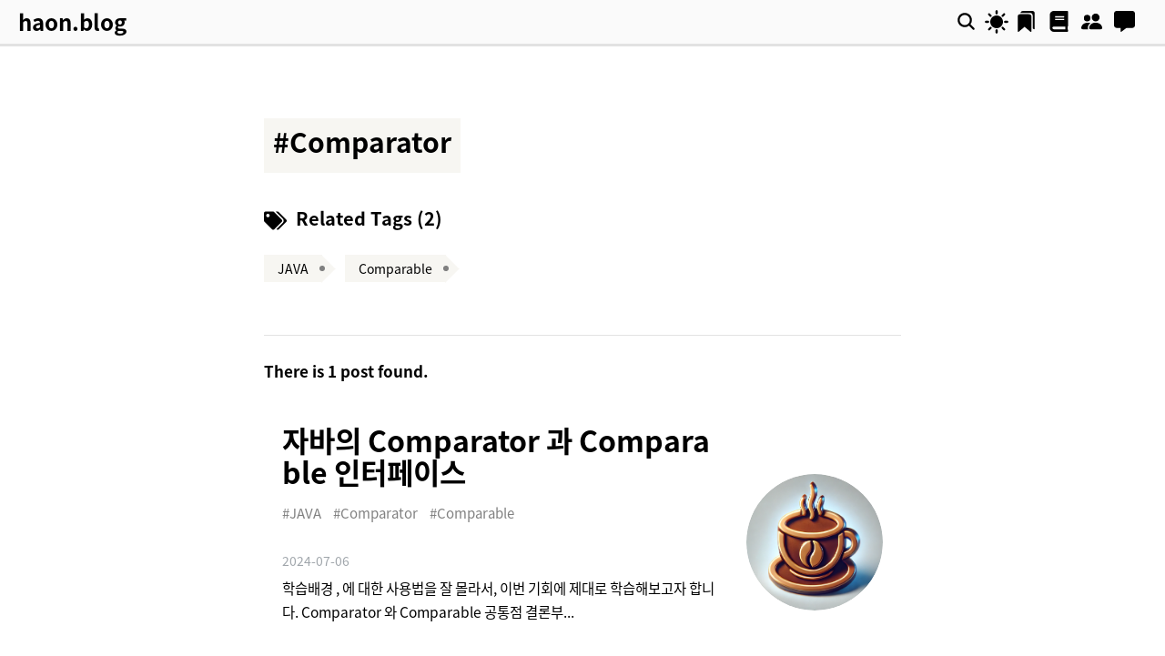

--- FILE ---
content_type: text/html; charset=UTF-8
request_url: https://haon.blog/tags/comparator/
body_size: 74017
content:
<!DOCTYPE html><html lang="en"><head><meta charSet="utf-8"/><meta http-equiv="x-ua-compatible" content="ie=edge"/><meta name="viewport" content="width=device-width, initial-scale=1, shrink-to-fit=no"/><meta name="generator" content="Gatsby 5.13.2"/><meta data-react-helmet="true" name="google-site-verification" content="zGVTKgy6KKKDMskkqG4pdvB_y0WeQ_492qdHWk2FF7E"/><meta data-react-helmet="true" property="og:title" content="Comparator"/><meta data-react-helmet="true" property="og:site_title" content="Comparator"/><meta data-react-helmet="true" name="description" content="Haon"/><meta data-react-helmet="true" property="og:description" content="Haon"/><meta data-react-helmet="true" property="og:author"/><meta data-react-helmet="true" property="og:image" content="https://haon.blog//og-image.png"/><meta data-react-helmet="true" property="og:type" content="website"/><style data-href="/styles.fbb02c8c3bfa168d28e5.css" data-identity="gatsby-global-css">code[class*=language-],pre[class*=language-]{word-wrap:normal;background:none;color:#ccc;font-family:Consolas,Monaco,Andale Mono,Ubuntu Mono,monospace;font-size:1em;-webkit-hyphens:none;hyphens:none;line-height:1.5;tab-size:4;text-align:left;white-space:pre;word-break:normal;word-spacing:normal}pre[class*=language-]{margin:.5em 0;overflow:auto;padding:1em}:not(pre)>code[class*=language-],pre[class*=language-]{background:#2d2d2d}:not(pre)>code[class*=language-]{border-radius:.3em;padding:.1em;white-space:normal}.token.block-comment,.token.cdata,.token.comment,.token.doctype,.token.prolog{color:#999}.token.punctuation{color:#ccc}.token.attr-name,.token.deleted,.token.namespace,.token.tag{color:#e2777a}.token.function-name{color:#6196cc}.token.boolean,.token.function,.token.number{color:#f08d49}.token.class-name,.token.constant,.token.property,.token.symbol{color:#f8c555}.token.atrule,.token.builtin,.token.important,.token.keyword,.token.selector{color:#cc99cd}.token.attr-value,.token.char,.token.regex,.token.string,.token.variable{color:#7ec699}.token.entity,.token.operator,.token.url{color:#67cdcc}.token.bold,.token.important{font-weight:700}.token.italic{font-style:italic}.token.entity{cursor:help}.token.inserted{color:green}@font-face{font-display:swap;font-family:Noto Sans KR;font-style:normal;font-weight:400;src:url(/static/noto-sans-kr-0-400-normal-7ff37dbf63fd50640bf26323456d8bda.woff2) format("woff2"),url(/static/noto-sans-kr-all-400-normal-395c9a5fdb5deaad1381a23ff67d96e2.woff) format("woff");unicode-range:u+f9ca-fa0b,u+ff03-ff05,u+ff07,u+ff0a-ff0b,u+ff0d-ff19,u+ff1b,u+ff1d,u+ff20-ff5b,u+ff5d,u+ffe0-ffe3,u+ffe5-ffe6}@font-face{font-display:swap;font-family:Noto Sans KR;font-style:normal;font-weight:400;src:url(/static/noto-sans-kr-1-400-normal-412983e01c5de35f73019af156237857.woff2) format("woff2"),url(/static/noto-sans-kr-all-400-normal-395c9a5fdb5deaad1381a23ff67d96e2.woff) format("woff");unicode-range:u+f92f-f980,u+f982-f9c9}@font-face{font-display:swap;font-family:Noto Sans KR;font-style:normal;font-weight:400;src:url(/static/noto-sans-kr-2-400-normal-52620fda9c3022895cc9655a5a0c9622.woff2) format("woff2"),url(/static/noto-sans-kr-all-400-normal-395c9a5fdb5deaad1381a23ff67d96e2.woff) format("woff");unicode-range:u+d723-d728,u+d72a-d733,u+d735-d748,u+d74a-d74f,u+d752-d753,u+d755-d757,u+d75a-d75f,u+d762-d764,u+d766-d768,u+d76a-d76b,u+d76d-d76f,u+d771-d787,u+d789-d78b,u+d78d-d78f,u+d791-d797,u+d79a,u+d79c,u+d79e-d7a3,u+f900-f909,u+f90b-f92e}@font-face{font-display:swap;font-family:Noto Sans KR;font-style:normal;font-weight:400;src:url(/static/noto-sans-kr-3-400-normal-04911dd01946cb64a28dcb0e0de5a94f.woff2) format("woff2"),url(/static/noto-sans-kr-all-400-normal-395c9a5fdb5deaad1381a23ff67d96e2.woff) format("woff");unicode-range:u+d679-d68b,u+d68e-d69e,u+d6a0,u+d6a2-d6a7,u+d6a9-d6c3,u+d6c6-d6c7,u+d6c9-d6cb,u+d6cd-d6d3,u+d6d5-d6d6,u+d6d8-d6e3,u+d6e5-d6e7,u+d6e9-d6fb,u+d6fd-d717,u+d719-d71f,u+d721-d722}@font-face{font-display:swap;font-family:Noto Sans KR;font-style:normal;font-weight:400;src:url(/static/noto-sans-kr-4-400-normal-b7bfeee37a9f6ee83ff46a6250cd0094.woff2) format("woff2"),url(/static/noto-sans-kr-all-400-normal-395c9a5fdb5deaad1381a23ff67d96e2.woff) format("woff");unicode-range:u+d5bc-d5c7,u+d5ca-d5cb,u+d5cd-d5cf,u+d5d1-d5d7,u+d5d9-d5da,u+d5dc,u+d5de-d5e3,u+d5e6-d5e7,u+d5e9-d5eb,u+d5ed-d5f6,u+d5f8,u+d5fa-d5ff,u+d602-d603,u+d605-d607,u+d609-d60f,u+d612-d613,u+d616-d61b,u+d61d-d637,u+d63a-d63b,u+d63d-d63f,u+d641-d647,u+d64a-d64c,u+d64e-d653,u+d656-d657,u+d659-d65b,u+d65d-d666,u+d668,u+d66a-d678}@font-face{font-display:swap;font-family:Noto Sans KR;font-style:normal;font-weight:400;src:url(/static/noto-sans-kr-5-400-normal-0570e08c865a3c98abc0d1571fccecab.woff2) format("woff2"),url(/static/noto-sans-kr-all-400-normal-395c9a5fdb5deaad1381a23ff67d96e2.woff) format("woff");unicode-range:u+d507,u+d509-d50b,u+d50d-d513,u+d515-d53b,u+d53e-d53f,u+d541-d543,u+d545-d54c,u+d54e,u+d550,u+d552-d557,u+d55a-d55b,u+d55d-d55f,u+d561-d564,u+d566-d567,u+d56a,u+d56c,u+d56e-d573,u+d576-d577,u+d579-d583,u+d585-d586,u+d58a-d5a4,u+d5a6-d5bb}@font-face{font-display:swap;font-family:Noto Sans KR;font-style:normal;font-weight:400;src:url(/static/noto-sans-kr-6-400-normal-d88a453c053a47017dbcc3fa00f3e189.woff2) format("woff2"),url(/static/noto-sans-kr-all-400-normal-395c9a5fdb5deaad1381a23ff67d96e2.woff) format("woff");unicode-range:u+d464-d477,u+d47a-d47b,u+d47d-d47f,u+d481-d487,u+d489-d48a,u+d48c,u+d48e-d4e7,u+d4e9-d503,u+d505-d506}@font-face{font-display:swap;font-family:Noto Sans KR;font-style:normal;font-weight:400;src:url(/static/noto-sans-kr-7-400-normal-6595aa8a1fca16c2e49fafa51418394e.woff2) format("woff2"),url(/static/noto-sans-kr-all-400-normal-395c9a5fdb5deaad1381a23ff67d96e2.woff) format("woff");unicode-range:u+d3bf-d3c7,u+d3ca-d3cf,u+d3d1-d3eb,u+d3ee-d3ef,u+d3f1-d3f3,u+d3f5-d3fb,u+d3fd-d400,u+d402-d45b,u+d45d-d463}@font-face{font-display:swap;font-family:Noto Sans KR;font-style:normal;font-weight:400;src:url(/static/noto-sans-kr-8-400-normal-c6640ebd9069e26e0f9eaf507e098aea.woff2) format("woff2"),url(/static/noto-sans-kr-all-400-normal-395c9a5fdb5deaad1381a23ff67d96e2.woff) format("woff");unicode-range:u+d2ff,u+d302-d304,u+d306-d30b,u+d30f,u+d311-d313,u+d315-d31b,u+d31e,u+d322-d324,u+d326-d327,u+d32a-d32b,u+d32d-d32f,u+d331-d337,u+d339-d33c,u+d33e-d37b,u+d37e-d37f,u+d381-d383,u+d385-d38b,u+d38e-d390,u+d392-d397,u+d39a-d39b,u+d39d-d39f,u+d3a1-d3a7,u+d3a9-d3aa,u+d3ac,u+d3ae-d3b3,u+d3b5-d3b7,u+d3b9-d3bb,u+d3bd-d3be}@font-face{font-display:swap;font-family:Noto Sans KR;font-style:normal;font-weight:400;src:url(/static/noto-sans-kr-9-400-normal-b291c6e2ca3e6352b2f59ca2ce086a51.woff2) format("woff2"),url(/static/noto-sans-kr-all-400-normal-395c9a5fdb5deaad1381a23ff67d96e2.woff) format("woff");unicode-range:u+d257-d27f,u+d281-d29b,u+d29d-d29f,u+d2a1-d2ab,u+d2ad-d2b7,u+d2ba-d2bb,u+d2bd-d2bf,u+d2c1-d2c7,u+d2c9-d2ef,u+d2f2-d2f3,u+d2f5-d2f7,u+d2f9-d2fe}@font-face{font-display:swap;font-family:Noto Sans KR;font-style:normal;font-weight:400;src:url(/static/noto-sans-kr-10-400-normal-40f9d0f15594934e800dd50b254e7d93.woff2) format("woff2"),url(/static/noto-sans-kr-all-400-normal-395c9a5fdb5deaad1381a23ff67d96e2.woff) format("woff");unicode-range:u+d1b4,u+d1b6-d1f3,u+d1f5-d22b,u+d22e-d22f,u+d231-d233,u+d235-d23b,u+d23d-d240,u+d242-d256}@font-face{font-display:swap;font-family:Noto Sans KR;font-style:normal;font-weight:400;src:url(/static/noto-sans-kr-11-400-normal-ebe95d12ef40daa42ad28eab11f0f625.woff2) format("woff2"),url(/static/noto-sans-kr-all-400-normal-395c9a5fdb5deaad1381a23ff67d96e2.woff) format("woff");unicode-range:u+d105-d12f,u+d132-d133,u+d135-d137,u+d139-d13f,u+d141-d142,u+d144,u+d146-d14b,u+d14e-d14f,u+d151-d153,u+d155-d15b,u+d15e-d187,u+d189-d19f,u+d1a2-d1a3,u+d1a5-d1a7,u+d1a9-d1af,u+d1b2-d1b3}@font-face{font-display:swap;font-family:Noto Sans KR;font-style:normal;font-weight:400;src:url(/static/noto-sans-kr-12-400-normal-406df79a859e2e1970ec560702efab4f.woff2) format("woff2"),url(/static/noto-sans-kr-all-400-normal-395c9a5fdb5deaad1381a23ff67d96e2.woff) format("woff");unicode-range:u+d04b-d04f,u+d051-d057,u+d059-d06b,u+d06d-d06f,u+d071-d073,u+d075-d07b,u+d07e-d0a3,u+d0a6-d0a7,u+d0a9-d0ab,u+d0ad-d0b3,u+d0b6,u+d0b8,u+d0ba-d0bf,u+d0c2-d0c3,u+d0c5-d0c7,u+d0c9-d0cf,u+d0d2,u+d0d6-d0db,u+d0de-d0df,u+d0e1-d0e3,u+d0e5-d0eb,u+d0ee-d0f0,u+d0f2-d104}@font-face{font-display:swap;font-family:Noto Sans KR;font-style:normal;font-weight:400;src:url(/static/noto-sans-kr-13-400-normal-1bdd6e8cfd09eddbed181c57681a7079.woff2) format("woff2"),url(/static/noto-sans-kr-all-400-normal-395c9a5fdb5deaad1381a23ff67d96e2.woff) format("woff");unicode-range:u+cfa2-cfc3,u+cfc5-cfdf,u+cfe2-cfe3,u+cfe5-cfe7,u+cfe9-cff4,u+cff6-cffb,u+cffd-cfff,u+d001-d003,u+d005-d017,u+d019-d033,u+d036-d037,u+d039-d03b,u+d03d-d04a}@font-face{font-display:swap;font-family:Noto Sans KR;font-style:normal;font-weight:400;src:url(/static/noto-sans-kr-14-400-normal-99ff37e4f3765f181c00fc0fd762aa11.woff2) format("woff2"),url(/static/noto-sans-kr-all-400-normal-395c9a5fdb5deaad1381a23ff67d96e2.woff) format("woff");unicode-range:u+cef0-cef3,u+cef6,u+cef9-ceff,u+cf01-cf03,u+cf05-cf07,u+cf09-cf0f,u+cf11-cf12,u+cf14-cf1b,u+cf1d-cf1f,u+cf21-cf2f,u+cf31-cf53,u+cf56-cf57,u+cf59-cf5b,u+cf5d-cf63,u+cf66,u+cf68,u+cf6a-cf6f,u+cf71-cf84,u+cf86-cf8b,u+cf8d-cfa1}@font-face{font-display:swap;font-family:Noto Sans KR;font-style:normal;font-weight:400;src:url(/static/noto-sans-kr-15-400-normal-5eac735eba339f760eb27d538e626389.woff2) format("woff2"),url(/static/noto-sans-kr-all-400-normal-395c9a5fdb5deaad1381a23ff67d96e2.woff) format("woff");unicode-range:u+ce3c-ce57,u+ce5a-ce5b,u+ce5d-ce5f,u+ce61-ce67,u+ce6a,u+ce6c,u+ce6e-ce73,u+ce76-ce77,u+ce79-ce7b,u+ce7d-ce83,u+ce85-ce88,u+ce8a-ce8f,u+ce91-ce93,u+ce95-ce97,u+ce99-ce9f,u+cea2,u+cea4-ceab,u+cead-cee3,u+cee6-cee7,u+cee9-ceeb,u+ceed-ceef}@font-face{font-display:swap;font-family:Noto Sans KR;font-style:normal;font-weight:400;src:url(/static/noto-sans-kr-16-400-normal-67ec4801d7213e9d2f54e2c15102bfa0.woff2) format("woff2"),url(/static/noto-sans-kr-all-400-normal-395c9a5fdb5deaad1381a23ff67d96e2.woff) format("woff");unicode-range:u+cd92-cd93,u+cd96-cd97,u+cd99-cd9b,u+cd9d-cda3,u+cda6-cda8,u+cdaa-cdaf,u+cdb1-cdc3,u+cdc5-cdcb,u+cdcd-cde7,u+cde9-ce03,u+ce05-ce1f,u+ce22-ce34,u+ce36-ce3b}@font-face{font-display:swap;font-family:Noto Sans KR;font-style:normal;font-weight:400;src:url(/static/noto-sans-kr-17-400-normal-57573e306ed605500eef83806d1a6a5f.woff2) format("woff2"),url(/static/noto-sans-kr-all-400-normal-395c9a5fdb5deaad1381a23ff67d96e2.woff) format("woff");unicode-range:u+ccef-cd07,u+cd0a-cd0b,u+cd0d-cd1a,u+cd1c,u+cd1e-cd2b,u+cd2d-cd5b,u+cd5d-cd77,u+cd79-cd91}@font-face{font-display:swap;font-family:Noto Sans KR;font-style:normal;font-weight:400;src:url(/static/noto-sans-kr-18-400-normal-d6293f0295a4acdb84f7331e5d57caa9.woff2) format("woff2"),url(/static/noto-sans-kr-all-400-normal-395c9a5fdb5deaad1381a23ff67d96e2.woff) format("woff");unicode-range:u+cc3f-cc43,u+cc46-cc47,u+cc49-cc4b,u+cc4d-cc53,u+cc55-cc58,u+cc5a-cc5f,u+cc61-cc97,u+cc9a-cc9b,u+cc9d-cc9f,u+cca1-cca7,u+ccaa,u+ccac,u+ccae-ccb3,u+ccb6-ccb7,u+ccb9-ccbb,u+ccbd-cccf,u+ccd1-cce3,u+cce5-ccee}@font-face{font-display:swap;font-family:Noto Sans KR;font-style:normal;font-weight:400;src:url(/static/noto-sans-kr-19-400-normal-2429916afbbd94a13f7ba0b33f0a7223.woff2) format("woff2"),url(/static/noto-sans-kr-all-400-normal-395c9a5fdb5deaad1381a23ff67d96e2.woff) format("woff");unicode-range:u+cb91-cbd3,u+cbd5-cbe3,u+cbe5-cc0b,u+cc0e-cc0f,u+cc11-cc13,u+cc15-cc1b,u+cc1d-cc20,u+cc23-cc27,u+cc2a-cc2b,u+cc2d,u+cc2f,u+cc31-cc37,u+cc3a,u+cc3c}@font-face{font-display:swap;font-family:Noto Sans KR;font-style:normal;font-weight:400;src:url(/static/noto-sans-kr-20-400-normal-7e0e9b14a388f3d37854a165ef80bd5e.woff2) format("woff2"),url(/static/noto-sans-kr-all-400-normal-395c9a5fdb5deaad1381a23ff67d96e2.woff) format("woff");unicode-range:u+caf4-cb47,u+cb4a-cb90}@font-face{font-display:swap;font-family:Noto Sans KR;font-style:normal;font-weight:400;src:url(/static/noto-sans-kr-21-400-normal-246c6501df275555f0b92df43146c4e8.woff2) format("woff2"),url(/static/noto-sans-kr-all-400-normal-395c9a5fdb5deaad1381a23ff67d96e2.woff) format("woff");unicode-range:u+ca4a-ca4b,u+ca4e-ca4f,u+ca51-ca53,u+ca55-ca5b,u+ca5d-ca60,u+ca62-ca83,u+ca85-cabb,u+cabe-cabf,u+cac1-cac3,u+cac5-cacb,u+cacd-cad0,u+cad2,u+cad4-cad8,u+cada-caf3}@font-face{font-display:swap;font-family:Noto Sans KR;font-style:normal;font-weight:400;src:url(/static/noto-sans-kr-22-400-normal-d2cf563eb58c2e2916497b77c37a63cb.woff2) format("woff2"),url(/static/noto-sans-kr-all-400-normal-395c9a5fdb5deaad1381a23ff67d96e2.woff) format("woff");unicode-range:u+c996-c997,u+c99a-c99c,u+c99e-c9bf,u+c9c2-c9c3,u+c9c5-c9c7,u+c9c9-c9cf,u+c9d2,u+c9d4,u+c9d7-c9d8,u+c9db,u+c9de-c9df,u+c9e1-c9e3,u+c9e5-c9e6,u+c9e8-c9eb,u+c9ee-c9f0,u+c9f2-c9f7,u+c9f9-ca0b,u+ca0d-ca28,u+ca2a-ca49}@font-face{font-display:swap;font-family:Noto Sans KR;font-style:normal;font-weight:400;src:url(/static/noto-sans-kr-23-400-normal-4a940f67a1c534df8df95b267c2455c8.woff2) format("woff2"),url(/static/noto-sans-kr-all-400-normal-395c9a5fdb5deaad1381a23ff67d96e2.woff) format("woff");unicode-range:u+c8e9-c8f4,u+c8f6-c8fb,u+c8fe-c8ff,u+c901-c903,u+c905-c90b,u+c90e-c910,u+c912-c917,u+c919-c92b,u+c92d-c94f,u+c951-c953,u+c955-c96b,u+c96d-c973,u+c975-c987,u+c98a-c98b,u+c98d-c98f,u+c991-c995}@font-face{font-display:swap;font-family:Noto Sans KR;font-style:normal;font-weight:400;src:url(/static/noto-sans-kr-24-400-normal-c9b4c2452bd653f02039f11d76c05611.woff2) format("woff2"),url(/static/noto-sans-kr-all-400-normal-395c9a5fdb5deaad1381a23ff67d96e2.woff) format("woff");unicode-range:u+c841-c84b,u+c84d-c86f,u+c872-c873,u+c875-c877,u+c879-c87f,u+c882-c884,u+c887-c88a,u+c88d-c8c3,u+c8c5-c8df,u+c8e1-c8e8}@font-face{font-display:swap;font-family:Noto Sans KR;font-style:normal;font-weight:400;src:url(/static/noto-sans-kr-25-400-normal-d5ba67e050bc0a40c20003acf73c1e81.woff2) format("woff2"),url(/static/noto-sans-kr-all-400-normal-395c9a5fdb5deaad1381a23ff67d96e2.woff) format("woff");unicode-range:u+c779-c77b,u+c77e-c782,u+c786,u+c78b,u+c78d,u+c78f,u+c792-c793,u+c795,u+c797,u+c799-c79f,u+c7a2,u+c7a7-c7ab,u+c7ae-c7bb,u+c7bd-c7c0,u+c7c2-c7c7,u+c7c9-c7dc,u+c7de-c7ff,u+c802-c803,u+c805-c807,u+c809,u+c80b-c80f,u+c812,u+c814,u+c817-c81b,u+c81e-c81f,u+c821-c823,u+c825-c82e,u+c830-c837,u+c839-c83b,u+c83d-c840}@font-face{font-display:swap;font-family:Noto Sans KR;font-style:normal;font-weight:400;src:url(/static/noto-sans-kr-26-400-normal-c026204d37753a82cffff049fe3f3fad.woff2) format("woff2"),url(/static/noto-sans-kr-all-400-normal-395c9a5fdb5deaad1381a23ff67d96e2.woff) format("woff");unicode-range:u+c6bb-c6bf,u+c6c2,u+c6c4,u+c6c6-c6cb,u+c6ce-c6cf,u+c6d1-c6d3,u+c6d5-c6db,u+c6dd-c6df,u+c6e1-c6e7,u+c6e9-c6eb,u+c6ed-c6ef,u+c6f1-c6f8,u+c6fa-c703,u+c705-c707,u+c709-c70b,u+c70d-c716,u+c718,u+c71a-c71f,u+c722-c723,u+c725-c727,u+c729-c734,u+c736-c73b,u+c73e-c73f,u+c741-c743,u+c745-c74b,u+c74e-c750,u+c752-c757,u+c759-c773,u+c776-c777}@font-face{font-display:swap;font-family:Noto Sans KR;font-style:normal;font-weight:400;src:url(/static/noto-sans-kr-27-400-normal-cfd819e82c21dc60d0379b907e0533c1.woff2) format("woff2"),url(/static/noto-sans-kr-all-400-normal-395c9a5fdb5deaad1381a23ff67d96e2.woff) format("woff");unicode-range:u+c5f5-c5fb,u+c5fe,u+c602-c605,u+c607,u+c609-c60f,u+c611-c61a,u+c61c-c623,u+c626-c627,u+c629-c62b,u+c62d,u+c62f-c632,u+c636,u+c638,u+c63a-c63f,u+c642-c643,u+c645-c647,u+c649-c652,u+c656-c65b,u+c65d-c65f,u+c661-c663,u+c665-c677,u+c679-c67b,u+c67d-c693,u+c696-c697,u+c699-c69b,u+c69d-c6a3,u+c6a6,u+c6a8,u+c6aa-c6af,u+c6b2-c6b3,u+c6b5-c6b7,u+c6b9-c6ba}@font-face{font-display:swap;font-family:Noto Sans KR;font-style:normal;font-weight:400;src:url(/static/noto-sans-kr-28-400-normal-71313fae7112c60bec25e63e8d8f7c02.woff2) format("woff2"),url(/static/noto-sans-kr-all-400-normal-395c9a5fdb5deaad1381a23ff67d96e2.woff) format("woff");unicode-range:u+c517-c527,u+c52a-c52b,u+c52d-c52f,u+c531-c538,u+c53a,u+c53c,u+c53e-c543,u+c546-c547,u+c54b,u+c54d-c552,u+c556,u+c55a-c55b,u+c55d,u+c55f,u+c562-c563,u+c565-c567,u+c569-c56f,u+c572,u+c574,u+c576-c57b,u+c57e-c57f,u+c581-c583,u+c585-c586,u+c588-c58b,u+c58e,u+c590,u+c592-c596,u+c599-c5b3,u+c5b6-c5b7,u+c5ba,u+c5be-c5c3,u+c5ca-c5cb,u+c5cd,u+c5cf,u+c5d2-c5d3,u+c5d5-c5d7,u+c5d9-c5df,u+c5e1-c5e2,u+c5e4,u+c5e6-c5eb,u+c5ef,u+c5f1-c5f3}@font-face{font-display:swap;font-family:Noto Sans KR;font-style:normal;font-weight:400;src:url(/static/noto-sans-kr-29-400-normal-e2586bf8e8fc8b441cafc159fa631fae.woff2) format("woff2"),url(/static/noto-sans-kr-all-400-normal-395c9a5fdb5deaad1381a23ff67d96e2.woff) format("woff");unicode-range:u+c475-c4ef,u+c4f2-c4f3,u+c4f5-c4f7,u+c4f9-c4ff,u+c502-c50b,u+c50d-c516}@font-face{font-display:swap;font-family:Noto Sans KR;font-style:normal;font-weight:400;src:url(/static/noto-sans-kr-30-400-normal-754c67f453c9d94e582d7cf4b25753dd.woff2) format("woff2"),url(/static/noto-sans-kr-all-400-normal-395c9a5fdb5deaad1381a23ff67d96e2.woff) format("woff");unicode-range:u+c3d0-c3d7,u+c3da-c3db,u+c3dd-c3de,u+c3e1-c3ec,u+c3ee-c3f3,u+c3f5-c42b,u+c42d-c463,u+c466-c474}@font-face{font-display:swap;font-family:Noto Sans KR;font-style:normal;font-weight:400;src:url(/static/noto-sans-kr-31-400-normal-4d1931939f35fb3df9325f5e110c55d1.woff2) format("woff2"),url(/static/noto-sans-kr-all-400-normal-395c9a5fdb5deaad1381a23ff67d96e2.woff) format("woff");unicode-range:u+c32b-c367,u+c36a-c36b,u+c36d-c36f,u+c371-c377,u+c37a-c37b,u+c37e-c383,u+c385-c387,u+c389-c3cf}@font-face{font-display:swap;font-family:Noto Sans KR;font-style:normal;font-weight:400;src:url(/static/noto-sans-kr-32-400-normal-885dc3a5db4d6db7a9d4f578f559bd85.woff2) format("woff2"),url(/static/noto-sans-kr-all-400-normal-395c9a5fdb5deaad1381a23ff67d96e2.woff) format("woff");unicode-range:u+c26a-c26b,u+c26d-c26f,u+c271-c273,u+c275-c27b,u+c27e-c287,u+c289-c28f,u+c291-c297,u+c299-c29a,u+c29c-c2a3,u+c2a5-c2a7,u+c2a9-c2ab,u+c2ad-c2b3,u+c2b6,u+c2b8,u+c2ba-c2bb,u+c2bd-c2db,u+c2de-c2df,u+c2e1-c2e2,u+c2e5-c2ea,u+c2ee,u+c2f0,u+c2f2-c2f5,u+c2f7,u+c2fa-c2fb,u+c2fd-c2ff,u+c301-c307,u+c309-c30c,u+c30e-c312,u+c315-c323,u+c325-c328,u+c32a}@font-face{font-display:swap;font-family:Noto Sans KR;font-style:normal;font-weight:400;src:url(/static/noto-sans-kr-33-400-normal-aaf8196a7e9c260b188d4c96e42937ad.woff2) format("woff2"),url(/static/noto-sans-kr-all-400-normal-395c9a5fdb5deaad1381a23ff67d96e2.woff) format("woff");unicode-range:u+c1bc-c1c3,u+c1c5-c1df,u+c1e1-c1fb,u+c1fd-c203,u+c205-c20c,u+c20e,u+c210-c217,u+c21a-c21b,u+c21d-c21e,u+c221-c227,u+c229-c22a,u+c22c,u+c22e,u+c230,u+c233-c24f,u+c251-c257,u+c259-c269}@font-face{font-display:swap;font-family:Noto Sans KR;font-style:normal;font-weight:400;src:url(/static/noto-sans-kr-34-400-normal-e779a598f5bcf91d961a5394309fdbab.woff2) format("woff2"),url(/static/noto-sans-kr-all-400-normal-395c9a5fdb5deaad1381a23ff67d96e2.woff) format("woff");unicode-range:u+c101-c11b,u+c11f,u+c121-c123,u+c125-c12b,u+c12e,u+c132-c137,u+c13a-c13b,u+c13d-c13f,u+c141-c147,u+c14a,u+c14c-c153,u+c155-c157,u+c159-c15b,u+c15d-c166,u+c169-c16f,u+c171-c177,u+c179-c18b,u+c18e-c18f,u+c191-c193,u+c195-c19b,u+c19d-c19e,u+c1a0,u+c1a2-c1a4,u+c1a6-c1bb}@font-face{font-display:swap;font-family:Noto Sans KR;font-style:normal;font-weight:400;src:url(/static/noto-sans-kr-35-400-normal-7897495aeb36f0b5ecca05299bf99841.woff2) format("woff2"),url(/static/noto-sans-kr-all-400-normal-395c9a5fdb5deaad1381a23ff67d96e2.woff) format("woff");unicode-range:u+c049-c057,u+c059-c05b,u+c05d-c05f,u+c061-c067,u+c069-c08f,u+c091-c0ab,u+c0ae-c0af,u+c0b1-c0b3,u+c0b5,u+c0b7-c0bb,u+c0be,u+c0c2-c0c7,u+c0ca-c0cb,u+c0cd-c0cf,u+c0d1-c0d7,u+c0d9-c0da,u+c0dc,u+c0de-c0e3,u+c0e5-c0eb,u+c0ed-c0f3,u+c0f6,u+c0f8,u+c0fa-c0ff}@font-face{font-display:swap;font-family:Noto Sans KR;font-style:normal;font-weight:400;src:url(/static/noto-sans-kr-36-400-normal-46f8949c5873634fd15b162cab886980.woff2) format("woff2"),url(/static/noto-sans-kr-all-400-normal-395c9a5fdb5deaad1381a23ff67d96e2.woff) format("woff");unicode-range:u+bfa7-bfaf,u+bfb1-bfc4,u+bfc6-bfcb,u+bfce-bfcf,u+bfd1-bfd3,u+bfd5-bfdb,u+bfdd-c048}@font-face{font-display:swap;font-family:Noto Sans KR;font-style:normal;font-weight:400;src:url(/static/noto-sans-kr-37-400-normal-e6385815ef6a9e2fccfec25d0622c848.woff2) format("woff2"),url(/static/noto-sans-kr-all-400-normal-395c9a5fdb5deaad1381a23ff67d96e2.woff) format("woff");unicode-range:u+bf07,u+bf09-bf3f,u+bf41-bf4f,u+bf52-bf54,u+bf56-bfa6}@font-face{font-display:swap;font-family:Noto Sans KR;font-style:normal;font-weight:400;src:url(/static/noto-sans-kr-38-400-normal-8711fedc777d7792c659a629602fde5e.woff2) format("woff2"),url(/static/noto-sans-kr-all-400-normal-395c9a5fdb5deaad1381a23ff67d96e2.woff) format("woff");unicode-range:u+be56,u+be58,u+be5c-be5f,u+be62-be63,u+be65-be67,u+be69-be74,u+be76-be7b,u+be7e-be7f,u+be81-be8e,u+be90,u+be92-bea7,u+bea9-becf,u+bed2-bed3,u+bed5-bed6,u+bed9-bee3,u+bee6-bf06}@font-face{font-display:swap;font-family:Noto Sans KR;font-style:normal;font-weight:400;src:url(/static/noto-sans-kr-39-400-normal-cab4123e05d7cecba43bd6ac9a4c527d.woff2) format("woff2"),url(/static/noto-sans-kr-all-400-normal-395c9a5fdb5deaad1381a23ff67d96e2.woff) format("woff");unicode-range:u+bdb0-bdd3,u+bdd5-bdef,u+bdf1-be0b,u+be0d-be0f,u+be11-be13,u+be15-be43,u+be46-be47,u+be49-be4b,u+be4d-be53}@font-face{font-display:swap;font-family:Noto Sans KR;font-style:normal;font-weight:400;src:url(/static/noto-sans-kr-40-400-normal-442a8b1f02342342259d21bc198a5b8a.woff2) format("woff2"),url(/static/noto-sans-kr-all-400-normal-395c9a5fdb5deaad1381a23ff67d96e2.woff) format("woff");unicode-range:u+bd03,u+bd06,u+bd08,u+bd0a-bd0f,u+bd11-bd22,u+bd25-bd47,u+bd49-bd58,u+bd5a-bd7f,u+bd82-bd83,u+bd85-bd87,u+bd8a-bd8f,u+bd91-bd92,u+bd94,u+bd96-bd98,u+bd9a-bdaf}@font-face{font-display:swap;font-family:Noto Sans KR;font-style:normal;font-weight:400;src:url(/static/noto-sans-kr-41-400-normal-88ccd788ed14597fbad2d91ff56c8024.woff2) format("woff2"),url(/static/noto-sans-kr-all-400-normal-395c9a5fdb5deaad1381a23ff67d96e2.woff) format("woff");unicode-range:u+bc4e-bc83,u+bc86-bc87,u+bc89-bc8b,u+bc8d-bc93,u+bc96,u+bc98,u+bc9b-bc9f,u+bca2-bca3,u+bca5-bca7,u+bca9-bcb2,u+bcb4-bcbb,u+bcbe-bcbf,u+bcc1-bcc3,u+bcc5-bccc,u+bcce-bcd0,u+bcd2-bcd4,u+bcd6-bcf3,u+bcf7,u+bcf9-bcfb,u+bcfd-bd02}@font-face{font-display:swap;font-family:Noto Sans KR;font-style:normal;font-weight:400;src:url(/static/noto-sans-kr-42-400-normal-dbe348532ca37df96345e944f27adcbc.woff2) format("woff2"),url(/static/noto-sans-kr-all-400-normal-395c9a5fdb5deaad1381a23ff67d96e2.woff) format("woff");unicode-range:u+bb90-bba3,u+bba5-bbab,u+bbad-bbbf,u+bbc1-bbf7,u+bbfa-bbfb,u+bbfd-bbfe,u+bc01-bc07,u+bc09-bc0a,u+bc0e,u+bc10,u+bc12-bc13,u+bc17,u+bc19-bc1a,u+bc1e,u+bc20-bc23,u+bc26,u+bc28,u+bc2a-bc2c,u+bc2e-bc2f,u+bc32-bc33,u+bc35-bc37,u+bc39-bc3f,u+bc41-bc42,u+bc44,u+bc46-bc48,u+bc4a-bc4d}@font-face{font-display:swap;font-family:Noto Sans KR;font-style:normal;font-weight:400;src:url(/static/noto-sans-kr-43-400-normal-bb973c6a42dd162902ec4076620547f4.woff2) format("woff2"),url(/static/noto-sans-kr-all-400-normal-395c9a5fdb5deaad1381a23ff67d96e2.woff) format("woff");unicode-range:u+bae6-bafb,u+bafd-bb17,u+bb19-bb33,u+bb37,u+bb39-bb3a,u+bb3d-bb43,u+bb45-bb46,u+bb48,u+bb4a-bb4f,u+bb51-bb53,u+bb55-bb57,u+bb59-bb62,u+bb64-bb8f}@font-face{font-display:swap;font-family:Noto Sans KR;font-style:normal;font-weight:400;src:url(/static/noto-sans-kr-44-400-normal-abce608169c1c94b3a27b169ff81b5a3.woff2) format("woff2"),url(/static/noto-sans-kr-all-400-normal-395c9a5fdb5deaad1381a23ff67d96e2.woff) format("woff");unicode-range:u+ba30-ba37,u+ba3a-ba3b,u+ba3d-ba3f,u+ba41-ba47,u+ba49-ba4a,u+ba4c,u+ba4e-ba53,u+ba56-ba57,u+ba59-ba5b,u+ba5d-ba63,u+ba65-ba66,u+ba68-ba6f,u+ba71-ba73,u+ba75-ba77,u+ba79-ba84,u+ba86,u+ba88-baa7,u+baaa,u+baad-baaf,u+bab1-bab7,u+baba,u+babc,u+babe-bae5}@font-face{font-display:swap;font-family:Noto Sans KR;font-style:normal;font-weight:400;src:url(/static/noto-sans-kr-45-400-normal-dc39b4409d942238f2e1e6fead59977f.woff2) format("woff2"),url(/static/noto-sans-kr-all-400-normal-395c9a5fdb5deaad1381a23ff67d96e2.woff) format("woff");unicode-range:u+b96e-b973,u+b976-b977,u+b979-b97b,u+b97d-b983,u+b986,u+b988,u+b98a-b98d,u+b98f-b9ab,u+b9ae-b9af,u+b9b1-b9b3,u+b9b5-b9bb,u+b9be,u+b9c0,u+b9c2-b9c7,u+b9ca-b9cb,u+b9cd,u+b9d2-b9d7,u+b9da,u+b9dc,u+b9df-b9e0,u+b9e2,u+b9e6-b9e7,u+b9e9-b9f3,u+b9f6,u+b9f8,u+b9fb-ba2f}@font-face{font-display:swap;font-family:Noto Sans KR;font-style:normal;font-weight:400;src:url(/static/noto-sans-kr-46-400-normal-16c1be48056fcce3450e663c6ff3e294.woff2) format("woff2"),url(/static/noto-sans-kr-all-400-normal-395c9a5fdb5deaad1381a23ff67d96e2.woff) format("woff");unicode-range:u+b8bf-b8cb,u+b8cd-b8e0,u+b8e2-b8e7,u+b8ea-b8eb,u+b8ed-b8ef,u+b8f1-b8f7,u+b8fa,u+b8fc,u+b8fe-b903,u+b905-b917,u+b919-b91f,u+b921-b93b,u+b93d-b957,u+b95a-b95b,u+b95d-b95f,u+b961-b967,u+b969-b96c}@font-face{font-display:swap;font-family:Noto Sans KR;font-style:normal;font-weight:400;src:url(/static/noto-sans-kr-47-400-normal-d6df52f364c2c3fa95c0360dba720560.woff2) format("woff2"),url(/static/noto-sans-kr-all-400-normal-395c9a5fdb5deaad1381a23ff67d96e2.woff) format("woff");unicode-range:u+b80d-b80f,u+b811-b817,u+b81a,u+b81c-b823,u+b826-b827,u+b829-b82b,u+b82d-b833,u+b836,u+b83a-b83f,u+b841-b85b,u+b85e-b85f,u+b861-b863,u+b865-b86b,u+b86e,u+b870,u+b872-b8af,u+b8b1-b8be}@font-face{font-display:swap;font-family:Noto Sans KR;font-style:normal;font-weight:400;src:url(/static/noto-sans-kr-48-400-normal-c72f06fa408ff62d3792975f61db8ef8.woff2) format("woff2"),url(/static/noto-sans-kr-all-400-normal-395c9a5fdb5deaad1381a23ff67d96e2.woff) format("woff");unicode-range:u+b74d-b75f,u+b761-b763,u+b765-b774,u+b776-b77b,u+b77e-b77f,u+b781-b783,u+b785-b78b,u+b78e,u+b792-b796,u+b79a-b79b,u+b79d-b7a7,u+b7aa,u+b7ae-b7b3,u+b7b6-b7c8,u+b7ca-b7eb,u+b7ee-b7ef,u+b7f1-b7f3,u+b7f5-b7fb,u+b7fe,u+b802-b806,u+b80a-b80b}@font-face{font-display:swap;font-family:Noto Sans KR;font-style:normal;font-weight:400;src:url(/static/noto-sans-kr-49-400-normal-19791c1cbcde3cfa34837a80901cae6d.woff2) format("woff2"),url(/static/noto-sans-kr-all-400-normal-395c9a5fdb5deaad1381a23ff67d96e2.woff) format("woff");unicode-range:u+b6a7-b6aa,u+b6ac-b6b0,u+b6b2-b6ef,u+b6f1-b727,u+b72a-b72b,u+b72d-b72e,u+b731-b737,u+b739-b73a,u+b73c-b743,u+b745-b74c}@font-face{font-display:swap;font-family:Noto Sans KR;font-style:normal;font-weight:400;src:url(/static/noto-sans-kr-50-400-normal-148f061c8ade102ded5a190c692d66c9.woff2) format("woff2"),url(/static/noto-sans-kr-all-400-normal-395c9a5fdb5deaad1381a23ff67d96e2.woff) format("woff");unicode-range:u+b605-b60f,u+b612-b617,u+b619-b624,u+b626-b69b,u+b69e-b6a3,u+b6a5-b6a6}@font-face{font-display:swap;font-family:Noto Sans KR;font-style:normal;font-weight:400;src:url(/static/noto-sans-kr-51-400-normal-1abe0534d64aa234d3243b5cef0524c5.woff2) format("woff2"),url(/static/noto-sans-kr-all-400-normal-395c9a5fdb5deaad1381a23ff67d96e2.woff) format("woff");unicode-range:u+b55f,u+b562-b583,u+b585-b59f,u+b5a2-b5a3,u+b5a5-b5a7,u+b5a9-b5b2,u+b5b5-b5ba,u+b5bd-b604}@font-face{font-display:swap;font-family:Noto Sans KR;font-style:normal;font-weight:400;src:url(/static/noto-sans-kr-52-400-normal-2c051765bb416b8133f47a8c3d8e46d8.woff2) format("woff2"),url(/static/noto-sans-kr-all-400-normal-395c9a5fdb5deaad1381a23ff67d96e2.woff) format("woff");unicode-range:u+b4a5-b4b6,u+b4b8-b4bf,u+b4c1-b4c7,u+b4c9-b4db,u+b4de-b4df,u+b4e1-b4e2,u+b4e5-b4eb,u+b4ee,u+b4f0,u+b4f2-b513,u+b516-b517,u+b519-b51a,u+b51d-b523,u+b526,u+b528,u+b52b-b52f,u+b532-b533,u+b535-b537,u+b539-b53f,u+b541-b544,u+b546-b54b,u+b54d-b54f,u+b551-b55b,u+b55d-b55e}@font-face{font-display:swap;font-family:Noto Sans KR;font-style:normal;font-weight:400;src:url(/static/noto-sans-kr-53-400-normal-f4757c00684578fe55893006dc0f163b.woff2) format("woff2"),url(/static/noto-sans-kr-all-400-normal-395c9a5fdb5deaad1381a23ff67d96e2.woff) format("woff");unicode-range:u+b3f8-b3fb,u+b3fd-b40f,u+b411-b417,u+b419-b41b,u+b41d-b41f,u+b421-b427,u+b42a-b42b,u+b42d-b44f,u+b452-b453,u+b455-b457,u+b459-b45f,u+b462-b464,u+b466-b46b,u+b46d-b47f,u+b481-b4a3}@font-face{font-display:swap;font-family:Noto Sans KR;font-style:normal;font-weight:400;src:url(/static/noto-sans-kr-54-400-normal-36e50c638eccbf3e639c609de10513bb.woff2) format("woff2"),url(/static/noto-sans-kr-all-400-normal-395c9a5fdb5deaad1381a23ff67d96e2.woff) format("woff");unicode-range:u+b342-b353,u+b356-b357,u+b359-b35b,u+b35d-b35e,u+b360-b363,u+b366,u+b368,u+b36a-b36d,u+b36f,u+b372-b373,u+b375-b377,u+b379-b37f,u+b381-b382,u+b384,u+b386-b38b,u+b38d-b3c3,u+b3c6-b3c7,u+b3c9-b3ca,u+b3cd-b3d3,u+b3d6,u+b3d8,u+b3da-b3f7}@font-face{font-display:swap;font-family:Noto Sans KR;font-style:normal;font-weight:400;src:url(/static/noto-sans-kr-55-400-normal-b8f36ee624348c875e9d9947ef02ca98.woff2) format("woff2"),url(/static/noto-sans-kr-all-400-normal-395c9a5fdb5deaad1381a23ff67d96e2.woff) format("woff");unicode-range:u+b27c-b283,u+b285-b28f,u+b292-b293,u+b295-b297,u+b29a-b29f,u+b2a1-b2a4,u+b2a7-b2a9,u+b2ab,u+b2ad-b2c7,u+b2ca-b2cb,u+b2cd-b2cf,u+b2d1-b2d7,u+b2da,u+b2dc,u+b2de-b2e3,u+b2e7,u+b2e9-b2ea,u+b2ef-b2f3,u+b2f6,u+b2f8,u+b2fa-b2fb,u+b2fd-b2fe,u+b302-b303,u+b305-b307,u+b309-b30f,u+b312,u+b316-b31b,u+b31d-b341}@font-face{font-display:swap;font-family:Noto Sans KR;font-style:normal;font-weight:400;src:url(/static/noto-sans-kr-56-400-normal-058f724f1e3b5205d56ca13556438761.woff2) format("woff2"),url(/static/noto-sans-kr-all-400-normal-395c9a5fdb5deaad1381a23ff67d96e2.woff) format("woff");unicode-range:u+b1d6-b1e7,u+b1e9-b1fc,u+b1fe-b203,u+b206-b207,u+b209-b20b,u+b20d-b213,u+b216-b21f,u+b221-b257,u+b259-b273,u+b275-b27b}@font-face{font-display:swap;font-family:Noto Sans KR;font-style:normal;font-weight:400;src:url(/static/noto-sans-kr-57-400-normal-9a12c33b1cc96c3fe44506597ba29cda.woff2) format("woff2"),url(/static/noto-sans-kr-all-400-normal-395c9a5fdb5deaad1381a23ff67d96e2.woff) format("woff");unicode-range:u+b120-b122,u+b126-b127,u+b129-b12b,u+b12d-b133,u+b136,u+b138,u+b13a-b13f,u+b142-b143,u+b145-b14f,u+b151-b153,u+b156-b157,u+b159-b177,u+b17a-b17b,u+b17d-b17f,u+b181-b187,u+b189-b18c,u+b18e-b191,u+b195-b1a7,u+b1a9-b1cb,u+b1cd-b1d5}@font-face{font-display:swap;font-family:Noto Sans KR;font-style:normal;font-weight:400;src:url(/static/noto-sans-kr-58-400-normal-6ba51bb799cae2818d8a0e39136ca7d9.woff2) format("woff2"),url(/static/noto-sans-kr-all-400-normal-395c9a5fdb5deaad1381a23ff67d96e2.woff) format("woff");unicode-range:u+b05f-b07b,u+b07e-b07f,u+b081-b083,u+b085-b08b,u+b08d-b097,u+b09b,u+b09d-b09f,u+b0a2-b0a7,u+b0aa,u+b0b0,u+b0b2,u+b0b6-b0b7,u+b0b9-b0bb,u+b0bd-b0c3,u+b0c6-b0c7,u+b0ca-b0cf,u+b0d1-b0df,u+b0e1-b0e4,u+b0e6-b107,u+b10a-b10b,u+b10d-b10f,u+b111-b112,u+b114-b117,u+b119-b11a,u+b11c-b11f}@font-face{font-display:swap;font-family:Noto Sans KR;font-style:normal;font-weight:400;src:url(/static/noto-sans-kr-59-400-normal-909f1f92225fb4934d2945d6967b4c16.woff2) format("woff2"),url(/static/noto-sans-kr-all-400-normal-395c9a5fdb5deaad1381a23ff67d96e2.woff) format("woff");unicode-range:u+afac-afb7,u+afba-afbb,u+afbd-afbf,u+afc1-afc6,u+afca-afcc,u+afce-afd3,u+afd5-afe7,u+afe9-afef,u+aff1-b00b,u+b00d-b00f,u+b011-b013,u+b015-b01b,u+b01d-b027,u+b029-b043,u+b045-b047,u+b049,u+b04b,u+b04d-b052,u+b055-b056,u+b058-b05c,u+b05e}@font-face{font-display:swap;font-family:Noto Sans KR;font-style:normal;font-weight:400;src:url(/static/noto-sans-kr-60-400-normal-dabe6029b6b6dd7d7487e438bfe9ba89.woff2) format("woff2"),url(/static/noto-sans-kr-all-400-normal-395c9a5fdb5deaad1381a23ff67d96e2.woff) format("woff");unicode-range:u+af03-af07,u+af09-af2b,u+af2e-af33,u+af35-af3b,u+af3e-af40,u+af44-af47,u+af4a-af5c,u+af5e-af63,u+af65-af7f,u+af81-afab}@font-face{font-display:swap;font-family:Noto Sans KR;font-style:normal;font-weight:400;src:url(/static/noto-sans-kr-61-400-normal-2ed42cf8999a0c1ead2455573d67c21a.woff2) format("woff2"),url(/static/noto-sans-kr-all-400-normal-395c9a5fdb5deaad1381a23ff67d96e2.woff) format("woff");unicode-range:u+ae56-ae5b,u+ae5e-ae60,u+ae62-ae64,u+ae66-ae67,u+ae69-ae6b,u+ae6d-ae83,u+ae85-aebb,u+aebf,u+aec1-aec3,u+aec5-aecb,u+aece,u+aed0,u+aed2-aed7,u+aed9-aef3,u+aef5-af02}@font-face{font-display:swap;font-family:Noto Sans KR;font-style:normal;font-weight:400;src:url(/static/noto-sans-kr-62-400-normal-da9962402a411edd4241c4c0b9464cea.woff2) format("woff2"),url(/static/noto-sans-kr-all-400-normal-395c9a5fdb5deaad1381a23ff67d96e2.woff) format("woff");unicode-range:u+ad9c-ada3,u+ada5-adbf,u+adc1-adc3,u+adc5-adc7,u+adc9-add2,u+add4-addb,u+addd-addf,u+ade1-ade3,u+ade5-adf7,u+adfa-adfb,u+adfd-adff,u+ae02-ae07,u+ae0a,u+ae0c,u+ae0e-ae13,u+ae15-ae2f,u+ae31-ae33,u+ae35-ae37,u+ae39-ae3f,u+ae42,u+ae44,u+ae46-ae49,u+ae4b,u+ae4f,u+ae51-ae53,u+ae55}@font-face{font-display:swap;font-family:Noto Sans KR;font-style:normal;font-weight:400;src:url(/static/noto-sans-kr-63-400-normal-8d8d59c1e2edcc66da4fe5c292e3e058.woff2) format("woff2"),url(/static/noto-sans-kr-all-400-normal-395c9a5fdb5deaad1381a23ff67d96e2.woff) format("woff");unicode-range:u+ace2-ace3,u+ace5-ace6,u+ace9-acef,u+acf2,u+acf4,u+acf7-acfb,u+acfe-acff,u+ad01-ad03,u+ad05-ad0b,u+ad0d-ad10,u+ad12-ad1b,u+ad1d-ad33,u+ad35-ad48,u+ad4a-ad4f,u+ad51-ad6b,u+ad6e-ad6f,u+ad71-ad72,u+ad77-ad7c,u+ad7e,u+ad80,u+ad82-ad87,u+ad89-ad8b,u+ad8d-ad8f,u+ad91-ad9b}@font-face{font-display:swap;font-family:Noto Sans KR;font-style:normal;font-weight:400;src:url(/static/noto-sans-kr-64-400-normal-a3c1159ce0306420109dadd588e6f1a2.woff2) format("woff2"),url(/static/noto-sans-kr-all-400-normal-395c9a5fdb5deaad1381a23ff67d96e2.woff) format("woff");unicode-range:u+ac25-ac2c,u+ac2e,u+ac30,u+ac32-ac37,u+ac39-ac3f,u+ac41-ac4c,u+ac4e-ac6f,u+ac72-ac73,u+ac75-ac76,u+ac79-ac7f,u+ac82,u+ac84-ac88,u+ac8a-ac8b,u+ac8d-ac8f,u+ac91-ac93,u+ac95-ac9b,u+ac9d-ac9e,u+aca1-aca7,u+acab,u+acad-acaf,u+acb1-acb7,u+acba-acbb,u+acbe-acc0,u+acc2-acc3,u+acc5-acdf}@font-face{font-display:swap;font-family:Noto Sans KR;font-style:normal;font-weight:400;src:url(/static/noto-sans-kr-65-400-normal-c6f39f2a40c41f0a4ff111a4a57404ce.woff2) format("woff2"),url(/static/noto-sans-kr-all-400-normal-395c9a5fdb5deaad1381a23ff67d96e2.woff) format("woff");unicode-range:u+99df,u+99ed,u+99f1,u+99ff,u+9a01,u+9a08,u+9a0e-9a0f,u+9a19,u+9a2b,u+9a30,u+9a36-9a37,u+9a40,u+9a43,u+9a45,u+9a4d,u+9a55,u+9a57,u+9a5a-9a5b,u+9a5f,u+9a62,u+9a65,u+9a69-9a6a,u+9aa8,u+9ab8,u+9ad3,u+9ae5,u+9aee,u+9b1a,u+9b27,u+9b2a,u+9b31,u+9b3c,u+9b41-9b45,u+9b4f,u+9b54,u+9b5a,u+9b6f,u+9b8e,u+9b91,u+9b9f,u+9bab,u+9bae,u+9bc9,u+9bd6,u+9be4,u+9be8,u+9c0d,u+9c10,u+9c12,u+9c15,u+9c25,u+9c32,u+9c3b,u+9c47,u+9c49,u+9c57,u+9ce5,u+9ce7,u+9ce9,u+9cf3-9cf4,u+9cf6,u+9d09,u+9d1b,u+9d26,u+9d28,u+9d3b,u+9d51,u+9d5d,u+9d60-9d61,u+9d6c,u+9d72,u+9da9,u+9daf,u+9db4,u+9dc4,u+9dd7,u+9df2,u+9df8-9dfa,u+9e1a,u+9e1e,u+9e75,u+9e79,u+9e7d,u+9e7f,u+9e92-9e93,u+9e97,u+9e9d,u+9e9f,u+9ea5,u+9eb4-9eb5,u+9ebb,u+9ebe,u+9ec3,u+9ecd-9ece,u+9ed4,u+9ed8,u+9edb-9edc,u+9ede,u+9ee8,u+9ef4,u+9f07-9f08,u+9f0e,u+9f13,u+9f20,u+9f3b,u+9f4a-9f4b,u+9f4e,u+9f52,u+9f5f,u+9f61,u+9f67,u+9f6a,u+9f6c,u+9f77,u+9f8d,u+9f90,u+9f95,u+9f9c,u+ac02-ac03,u+ac05-ac06,u+ac09-ac0f,u+ac17-ac18,u+ac1b,u+ac1e-ac1f,u+ac21-ac23}@font-face{font-display:swap;font-family:Noto Sans KR;font-style:normal;font-weight:400;src:url(/static/noto-sans-kr-66-400-normal-0176d06db401a160046e011e07e511bb.woff2) format("woff2"),url(/static/noto-sans-kr-all-400-normal-395c9a5fdb5deaad1381a23ff67d96e2.woff) format("woff");unicode-range:u+96a7-96a8,u+96aa,u+96b1,u+96b7,u+96bb,u+96c0-96c1,u+96c4-96c5,u+96c7,u+96c9,u+96cb-96ce,u+96d5-96d6,u+96d9,u+96db-96dc,u+96e2-96e3,u+96e8-96ea,u+96ef-96f0,u+96f2,u+96f6-96f7,u+96f9,u+96fb,u+9700,u+9706-9707,u+9711,u+9713,u+9716,u+9719,u+971c,u+971e,u+9727,u+9730,u+9732,u+9739,u+973d,u+9742,u+9744,u+9748,u+9756,u+975c,u+9761,u+9769,u+976d,u+9774,u+9777,u+977a,u+978b,u+978d,u+978f,u+97a0,u+97a8,u+97ab,u+97ad,u+97c6,u+97cb,u+97dc,u+97f6,u+97fb,u+97ff-9803,u+9805-9806,u+9808,u+980a,u+980c,u+9810-9813,u+9817-9818,u+982d,u+9830,u+9838-9839,u+983b,u+9846,u+984c-984e,u+9854,u+9858,u+985a,u+985e,u+9865,u+9867,u+986b,u+986f,u+98af,u+98b1,u+98c4,u+98c7,u+98db-98dc,u+98e1-98e2,u+98ed-98ef,u+98f4,u+98fc-98fe,u+9903,u+9909-990a,u+990c,u+9910,u+9913,u+9918,u+991e,u+9920,u+9928,u+9945,u+9949,u+994b-994d,u+9951-9952,u+9954,u+9957,u+9996,u+999d,u+99a5,u+99a8,u+99ac-99ae,u+99b1,u+99b3-99b4,u+99b9,u+99c1,u+99d0-99d2,u+99d5,u+99d9,u+99dd}@font-face{font-display:swap;font-family:Noto Sans KR;font-style:normal;font-weight:400;src:url(/static/noto-sans-kr-67-400-normal-8c20fb3044ef2aae45bfa25283742e8c.woff2) format("woff2"),url(/static/noto-sans-kr-all-400-normal-395c9a5fdb5deaad1381a23ff67d96e2.woff) format("woff");unicode-range:u+920d,u+9210-9212,u+9217,u+921e,u+9234,u+923a,u+923f-9240,u+9245,u+9249,u+9257,u+925b,u+925e,u+9262,u+9264-9266,u+9283,u+9285,u+9291,u+9293,u+9296,u+9298,u+929c,u+92b3,u+92b6-92b7,u+92b9,u+92cc,u+92cf,u+92d2,u+92e4,u+92ea,u+92f8,u+92fc,u+9304,u+9310,u+9318,u+931a,u+931e-9322,u+9324,u+9326,u+9328,u+932b,u+932e-932f,u+9348,u+934a-934b,u+934d,u+9354,u+935b,u+936e,u+9375,u+937c,u+937e,u+938c,u+9394,u+9396,u+939a,u+93a3,u+93a7,u+93ac-93ad,u+93b0,u+93c3,u+93d1,u+93de,u+93e1,u+93e4,u+93f6,u+9404,u+9418,u+9425,u+942b,u+9435,u+9438,u+9444,u+9451-9452,u+945b,u+947d,u+947f,u+9583,u+9589,u+958f,u+9591-9592,u+9594,u+9598,u+95a3-95a5,u+95a8,u+95ad,u+95b1,u+95bb-95bc,u+95c7,u+95ca,u+95d4-95d6,u+95dc,u+95e1-95e2,u+961c,u+9621,u+962a,u+962e,u+9632,u+963b,u+963f-9640,u+9642,u+9644,u+964b-964d,u+9650,u+965b-965f,u+9662-9664,u+966a,u+9670,u+9673,u+9675-9678,u+967d,u+9685-9686,u+968a-968b,u+968d-968e,u+9694-9695,u+9698-9699,u+969b-969c,u+96a3}@font-face{font-display:swap;font-family:Noto Sans KR;font-style:normal;font-weight:400;src:url(/static/noto-sans-kr-68-400-normal-36a7b56e2b03bd924ebf78f4dfdf46df.woff2) format("woff2"),url(/static/noto-sans-kr-all-400-normal-395c9a5fdb5deaad1381a23ff67d96e2.woff) format("woff");unicode-range:u+8fa8,u+8fad,u+8faf-8fb2,u+8fc2,u+8fc5,u+8fce,u+8fd4,u+8fe6,u+8fea-8feb,u+8fed,u+8ff0,u+8ff2,u+8ff7,u+8ff9,u+8ffd,u+9000-9003,u+9005-9006,u+9008,u+900b,u+900d,u+900f-9011,u+9014-9015,u+9017,u+9019,u+901d-9023,u+902e,u+9031-9032,u+9035,u+9038,u+903c,u+903e,u+9041-9042,u+9047,u+904a-904b,u+904d-904e,u+9050-9051,u+9054-9055,u+9059,u+905c-905e,u+9060-9061,u+9063,u+9069,u+906d-906f,u+9072,u+9075,u+9077-9078,u+907a,u+907c-907d,u+907f-9084,u+9087-9088,u+908a,u+908f,u+9091,u+9095,u+9099,u+90a2-90a3,u+90a6,u+90a8,u+90aa,u+90af-90b1,u+90b5,u+90b8,u+90c1,u+90ca,u+90de,u+90e1,u+90ed,u+90f5,u+9102,u+9112,u+9115,u+9119,u+9127,u+912d,u+9132,u+9149-914e,u+9152,u+9162,u+9169-916a,u+916c,u+9175,u+9177-9178,u+9187,u+9189,u+918b,u+918d,u+9192,u+919c,u+91ab-91ac,u+91ae-91af,u+91b1,u+91b4-91b5,u+91c0,u+91c7,u+91c9,u+91cb,u+91cf-91d0,u+91d7-91d8,u+91dc-91dd,u+91e3,u+91e7,u+91ea,u+91f5}@font-face{font-display:swap;font-family:Noto Sans KR;font-style:normal;font-weight:400;src:url(/static/noto-sans-kr-69-400-normal-70157834c8e60eb3b777309d753ad0b8.woff2) format("woff2"),url(/static/noto-sans-kr-all-400-normal-395c9a5fdb5deaad1381a23ff67d96e2.woff) format("woff");unicode-range:u+8c6a-8c6b,u+8c79-8c7a,u+8c82,u+8c8a,u+8c8c,u+8c9d-8c9e,u+8ca0-8ca2,u+8ca7-8cac,u+8caf-8cb0,u+8cb3-8cb4,u+8cb6-8cb8,u+8cbb-8cbd,u+8cbf-8cc4,u+8cc7-8cc8,u+8cca,u+8cd1,u+8cd3,u+8cda,u+8cdc,u+8cde,u+8ce0,u+8ce2-8ce4,u+8ce6,u+8cea,u+8ced,u+8cf4,u+8cfb-8cfd,u+8d04-8d05,u+8d07-8d08,u+8d0a,u+8d0d,u+8d13,u+8d16,u+8d64,u+8d66,u+8d6b,u+8d70,u+8d73-8d74,u+8d77,u+8d85,u+8d8a,u+8d99,u+8da3,u+8da8,u+8db3,u+8dba,u+8dbe,u+8dc6,u+8dcb-8dcc,u+8dcf,u+8ddb,u+8ddd,u+8de1,u+8de3,u+8de8,u+8df3,u+8e0a,u+8e0f-8e10,u+8e1e,u+8e2a,u+8e30,u+8e35,u+8e42,u+8e44,u+8e47-8e4a,u+8e59,u+8e5f-8e60,u+8e74,u+8e76,u+8e81,u+8e87,u+8e8a,u+8e8d,u+8eaa-8eac,u+8ec0,u+8ecb-8ecc,u+8ed2,u+8edf,u+8eeb,u+8ef8,u+8efb,u+8efe,u+8f03,u+8f05,u+8f09,u+8f12-8f15,u+8f1b-8f1f,u+8f26-8f27,u+8f29-8f2a,u+8f2f,u+8f33,u+8f38-8f39,u+8f3b,u+8f3e-8f3f,u+8f44-8f45,u+8f49,u+8f4d-8f4e,u+8f5d,u+8f5f,u+8f62,u+8f9b-8f9c,u+8fa3,u+8fa6}@font-face{font-display:swap;font-family:Noto Sans KR;font-style:normal;font-weight:400;src:url(/static/noto-sans-kr-70-400-normal-8bf13bf0f74c5463a84a3ad2b2c18805.woff2) format("woff2"),url(/static/noto-sans-kr-all-400-normal-395c9a5fdb5deaad1381a23ff67d96e2.woff) format("woff");unicode-range:u+8941,u+8944,u+895f,u+8964,u+896a,u+8972,u+8981,u+8983,u+8986-8987,u+898f,u+8993,u+8996,u+89a1,u+89a9-89aa,u+89b2,u+89ba,u+89bd,u+89c0,u+89d2,u+89e3,u+89f4,u+89f8,u+8a02-8a03,u+8a08,u+8a0a,u+8a0c,u+8a0e,u+8a13,u+8a16-8a17,u+8a1b,u+8a1d,u+8a1f,u+8a23,u+8a25,u+8a2a,u+8a2d,u+8a31,u+8a34,u+8a36,u+8a3a-8a3b,u+8a50,u+8a54-8a55,u+8a5b,u+8a5e,u+8a60,u+8a62-8a63,u+8a66,u+8a6d-8a6e,u+8a70,u+8a72-8a73,u+8a75,u+8a79,u+8a85,u+8a87,u+8a8c-8a8d,u+8a93,u+8a95,u+8a98,u+8aa0-8aa1,u+8aa3-8aa6,u+8aa8,u+8aaa,u+8ab0,u+8ab2,u+8ab9,u+8abc,u+8abe-8abf,u+8ac2,u+8ac4,u+8ac7,u+8acb,u+8acd,u+8acf,u+8ad2,u+8ad6,u+8adb-8adc,u+8ae1,u+8ae6-8ae7,u+8aea-8aeb,u+8aed-8aee,u+8af1,u+8af6-8af8,u+8afa,u+8afe,u+8b00-8b02,u+8b04,u+8b0e,u+8b10,u+8b14,u+8b16-8b17,u+8b19-8b1b,u+8b1d,u+8b20,u+8b28,u+8b2b-8b2c,u+8b33,u+8b39,u+8b41,u+8b49,u+8b4e-8b4f,u+8b58,u+8b5a,u+8b5c,u+8b66,u+8b6c,u+8b6f-8b70,u+8b74,u+8b77,u+8b7d,u+8b80,u+8b8a,u+8b90,u+8b92-8b93,u+8b96,u+8b9a,u+8c37,u+8c3f,u+8c41,u+8c46,u+8c48,u+8c4a,u+8c4c,u+8c55,u+8c5a,u+8c61}@font-face{font-display:swap;font-family:Noto Sans KR;font-style:normal;font-weight:400;src:url(/static/noto-sans-kr-71-400-normal-67a4d4695b982c865a261fe306437fb7.woff2) format("woff2"),url(/static/noto-sans-kr-all-400-normal-395c9a5fdb5deaad1381a23ff67d96e2.woff) format("woff");unicode-range:u+858f,u+8591,u+8594,u+859b,u+85a6,u+85a8-85aa,u+85af-85b0,u+85ba,u+85c1,u+85c9,u+85cd-85cf,u+85d5,u+85dc-85dd,u+85e4-85e5,u+85e9-85ea,u+85f7,u+85fa-85fb,u+85ff,u+8602,u+8606-8607,u+860a,u+8616-8617,u+861a,u+862d,u+863f,u+864e,u+8650,u+8654-8655,u+865b-865c,u+865e-865f,u+8667,u+8679,u+868a,u+868c,u+8693,u+86a3-86a4,u+86a9,u+86c7,u+86cb,u+86d4,u+86d9,u+86db,u+86df,u+86e4,u+86ed,u+86fe,u+8700,u+8702-8703,u+8708,u+8718,u+871a,u+871c,u+874e,u+8755,u+8757,u+875f,u+8766,u+8768,u+8774,u+8776,u+8778,u+8782,u+878d,u+879f,u+87a2,u+87b3,u+87ba,u+87c4,u+87e0,u+87ec,u+87ef,u+87f2,u+87f9,u+87fb,u+87fe,u+8805,u+881f,u+8822-8823,u+8831,u+8836,u+883b,u+8840,u+8846,u+884d,u+8852-8853,u+8857,u+8859,u+885b,u+885d,u+8861-8863,u+8868,u+886b,u+8870,u+8872,u+8877,u+887e-887f,u+8881-8882,u+8888,u+888b,u+888d,u+8892,u+8896-8897,u+889e,u+88ab,u+88b4,u+88c1-88c2,u+88cf,u+88d4-88d5,u+88d9,u+88dc-88dd,u+88df,u+88e1,u+88e8,u+88f3-88f5,u+88f8,u+88fd,u+8907,u+8910,u+8912-8913,u+8918-8919,u+8925,u+892a,u+8936,u+8938,u+893b}@font-face{font-display:swap;font-family:Noto Sans KR;font-style:normal;font-weight:400;src:url(/static/noto-sans-kr-72-400-normal-98773667e4662020eee2dcb3585cc807.woff2) format("woff2"),url(/static/noto-sans-kr-all-400-normal-395c9a5fdb5deaad1381a23ff67d96e2.woff) format("woff");unicode-range:u+82a6,u+82a9,u+82ac-82af,u+82b3,u+82b7-82b9,u+82bb-82bd,u+82bf,u+82d1-82d2,u+82d4-82d5,u+82d7,u+82db,u+82de-82df,u+82e1,u+82e5-82e7,u+82fd-82fe,u+8301-8305,u+8309,u+8317,u+8328,u+832b,u+832f,u+8331,u+8334-8336,u+8338-8339,u+8340,u+8347,u+8349-834a,u+834f,u+8351-8352,u+8373,u+8377,u+837b,u+8389-838a,u+838e,u+8396,u+8398,u+839e,u+83a2,u+83a9-83ab,u+83bd,u+83c1,u+83c5,u+83c9-83ca,u+83cc,u+83d3,u+83d6,u+83dc,u+83e9,u+83eb,u+83ef-83f2,u+83f4,u+83f9,u+83fd,u+8403-8404,u+840a,u+840c-840e,u+8429,u+842c,u+8431,u+8438,u+843d,u+8449,u+8457,u+845b,u+8461,u+8463,u+8466,u+846b-846c,u+846f,u+8475,u+847a,u+8490,u+8494,u+8499,u+849c,u+84a1,u+84b2,u+84b8,u+84bb-84bc,u+84bf-84c0,u+84c2,u+84c4,u+84c6,u+84c9,u+84cb,u+84cd,u+84d1,u+84da,u+84ec,u+84ee,u+84f4,u+84fc,u+8511,u+8513-8514,u+8517-8518,u+851a,u+851e,u+8521,u+8523,u+8525,u+852c-852d,u+852f,u+853d,u+853f,u+8541,u+8543,u+8549,u+854e,u+8553,u+8559,u+8563,u+8568-856a,u+856d,u+8584,u+8587}@font-face{font-display:swap;font-family:Noto Sans KR;font-style:normal;font-weight:400;src:url(/static/noto-sans-kr-73-400-normal-578fd136ccbb57ddb3f17e5dba91b5a0.woff2) format("woff2"),url(/static/noto-sans-kr-all-400-normal-395c9a5fdb5deaad1381a23ff67d96e2.woff) format("woff");unicode-range:u+8033,u+8036,u+803d,u+803f,u+8043,u+8046,u+804a,u+8056,u+8058,u+805a,u+805e,u+806f-8070,u+8072-8073,u+8077,u+807d-807f,u+8084-8087,u+8089,u+808b-808c,u+8096,u+809b,u+809d,u+80a1-80a2,u+80a5,u+80a9-80aa,u+80af,u+80b1-80b2,u+80b4,u+80ba,u+80c3-80c4,u+80cc,u+80ce,u+80da-80db,u+80de,u+80e1,u+80e4-80e5,u+80f1,u+80f4,u+80f8,u+80fd,u+8102,u+8105-8108,u+810a,u+8118,u+811a-811b,u+8123,u+8129,u+812b,u+812f,u+8139,u+813e,u+814b,u+814e,u+8150-8151,u+8154-8155,u+8165-8166,u+816b,u+8170-8171,u+8178-817a,u+817f-8180,u+8188,u+818a,u+818f,u+819a,u+819c-819d,u+81a0,u+81a3,u+81a8,u+81b3,u+81b5,u+81ba,u+81bd-81c0,u+81c2,u+81c6,u+81cd,u+81d8,u+81df,u+81e3,u+81e5,u+81e7-81e8,u+81ed,u+81f3-81f4,u+81fa-81fc,u+81fe,u+8205,u+8208,u+820a,u+820c-820d,u+8212,u+821b-821c,u+821e-821f,u+8221,u+822a-822c,u+8235-8237,u+8239,u+8240,u+8245,u+8247,u+8259,u+8264,u+8266,u+826e-826f,u+8271,u+8276,u+8278,u+827e,u+828b,u+828d-828e,u+8292,u+8299-829a,u+829d,u+829f,u+82a5}@font-face{font-display:swap;font-family:Noto Sans KR;font-style:normal;font-weight:400;src:url(/static/noto-sans-kr-74-400-normal-9dfa98e6fec477e62ac370e100132390.woff2) format("woff2"),url(/static/noto-sans-kr-all-400-normal-395c9a5fdb5deaad1381a23ff67d96e2.woff) format("woff");unicode-range:u+7d2f-7d30,u+7d33,u+7d35,u+7d39-7d3a,u+7d42-7d46,u+7d50,u+7d5e,u+7d61-7d62,u+7d66,u+7d68,u+7d6a,u+7d6e,u+7d71-7d73,u+7d76,u+7d79,u+7d7f,u+7d8e-7d8f,u+7d93,u+7d9c,u+7da0,u+7da2,u+7dac-7dad,u+7db1-7db2,u+7db4-7db5,u+7db8,u+7dba-7dbb,u+7dbd-7dbf,u+7dc7,u+7dca-7dcb,u+7dd6,u+7dd8,u+7dda,u+7ddd-7dde,u+7de0-7de1,u+7de3,u+7de8-7de9,u+7dec,u+7def,u+7df4,u+7dfb,u+7e09-7e0a,u+7e15,u+7e1b,u+7e1d-7e1f,u+7e21,u+7e23,u+7e2b,u+7e2e-7e2f,u+7e31,u+7e37,u+7e3d-7e3e,u+7e43,u+7e46-7e47,u+7e52,u+7e54-7e55,u+7e5e,u+7e61,u+7e69-7e6b,u+7e6d,u+7e70,u+7e79,u+7e7c,u+7e82,u+7e8c,u+7e8f,u+7e93,u+7e96,u+7e98,u+7e9b-7e9c,u+7f36,u+7f38,u+7f3a,u+7f4c,u+7f50,u+7f54-7f55,u+7f6a-7f6b,u+7f6e,u+7f70,u+7f72,u+7f75,u+7f77,u+7f79,u+7f85,u+7f88,u+7f8a,u+7f8c,u+7f94,u+7f9a,u+7f9e,u+7fa4,u+7fa8-7fa9,u+7fb2,u+7fb8-7fb9,u+7fbd,u+7fc1,u+7fc5,u+7fca,u+7fcc,u+7fce,u+7fd2,u+7fd4-7fd5,u+7fdf-7fe1,u+7fe9,u+7feb,u+7ff0,u+7ff9,u+7ffc,u+8000-8001,u+8003,u+8006,u+8009,u+800c,u+8010,u+8015,u+8017-8018,u+802d}@font-face{font-display:swap;font-family:Noto Sans KR;font-style:normal;font-weight:400;src:url(/static/noto-sans-kr-75-400-normal-3aca2d3c9e5210f751b99806c8246a95.woff2) format("woff2"),url(/static/noto-sans-kr-all-400-normal-395c9a5fdb5deaad1381a23ff67d96e2.woff) format("woff");unicode-range:u+7a49,u+7a4d-7a4e,u+7a57,u+7a61-7a62,u+7a69,u+7a6b,u+7a70,u+7a74,u+7a76,u+7a79,u+7a7d,u+7a7f,u+7a81,u+7a84,u+7a88,u+7a92-7a93,u+7a95,u+7a98,u+7a9f,u+7aa9-7aaa,u+7aae-7aaf,u+7aba,u+7ac4-7ac5,u+7ac7,u+7aca,u+7ad7,u+7ad9,u+7add,u+7adf-7ae0,u+7ae3,u+7ae5,u+7aea,u+7aed,u+7aef,u+7af6,u+7af9-7afa,u+7aff,u+7b0f,u+7b11,u+7b19,u+7b1b,u+7b1e,u+7b20,u+7b26,u+7b2d,u+7b39,u+7b46,u+7b49,u+7b4b-7b4d,u+7b4f-7b52,u+7b54,u+7b56,u+7b60,u+7b6c,u+7b6e,u+7b75,u+7b7d,u+7b87,u+7b8b,u+7b8f,u+7b94-7b95,u+7b97,u+7b9a,u+7b9d,u+7ba1,u+7bad,u+7bb1,u+7bb4,u+7bb8,u+7bc0-7bc1,u+7bc4,u+7bc6-7bc7,u+7bc9,u+7bd2,u+7be0,u+7be4,u+7be9,u+7c07,u+7c12,u+7c1e,u+7c21,u+7c27,u+7c2a-7c2b,u+7c3d-7c3f,u+7c43,u+7c4c-7c4d,u+7c60,u+7c64,u+7c6c,u+7c73,u+7c83,u+7c89,u+7c92,u+7c95,u+7c97-7c98,u+7c9f,u+7ca5,u+7ca7,u+7cae,u+7cb1-7cb3,u+7cb9,u+7cbe,u+7cca,u+7cd6,u+7cde-7ce0,u+7ce7,u+7cfb,u+7cfe,u+7d00,u+7d02,u+7d04-7d08,u+7d0a-7d0b,u+7d0d,u+7d10,u+7d14,u+7d17-7d1b,u+7d20-7d21,u+7d2b-7d2c,u+7d2e}@font-face{font-display:swap;font-family:Noto Sans KR;font-style:normal;font-weight:400;src:url(/static/noto-sans-kr-76-400-normal-30f501c707c42c746657470696f6778e.woff2) format("woff2"),url(/static/noto-sans-kr-all-400-normal-395c9a5fdb5deaad1381a23ff67d96e2.woff) format("woff");unicode-range:u+7704,u+7708-7709,u+770b,u+771e,u+7720,u+7729,u+7737-7738,u+773a,u+773c,u+7740,u+774d,u+775b,u+7761,u+7763,u+7766,u+776b,u+7779,u+777e-777f,u+778b,u+7791,u+779e,u+77a5,u+77ac-77ad,u+77b0,u+77b3,u+77bb-77bc,u+77bf,u+77d7,u+77db-77dc,u+77e2-77e3,u+77e9,u+77ed-77ef,u+7802,u+7812,u+7825-7827,u+782c,u+7832,u+7834,u+7845,u+784f,u+785d,u+786b-786c,u+786f,u+787c,u+7881,u+7887,u+788c-788e,u+7891,u+7897,u+78a3,u+78a7,u+78a9,u+78ba-78bc,u+78c1,u+78c5,u+78ca-78cb,u+78ce,u+78d0,u+78e8,u+78ec,u+78ef,u+78f5,u+78fb,u+7901,u+790e,u+7916,u+792a-792c,u+793a,u+7940-7941,u+7947-7949,u+7950,u+7956-7957,u+795a-795d,u+7960,u+7965,u+7968,u+796d,u+797a,u+797f,u+7981,u+798d-798e,u+7991,u+79a6-79a7,u+79aa,u+79ae,u+79b1,u+79b3,u+79b9,u+79bd-79c1,u+79c9-79cb,u+79d2,u+79d5,u+79d8,u+79df,u+79e4,u+79e6-79e7,u+79e9,u+79fb,u+7a00,u+7a05,u+7a08,u+7a0b,u+7a0d,u+7a14,u+7a17,u+7a19-7a1a,u+7a1c,u+7a1f-7a20,u+7a2e,u+7a31,u+7a36-7a37,u+7a3b-7a3d,u+7a3f-7a40,u+7a46}@font-face{font-display:swap;font-family:Noto Sans KR;font-style:normal;font-weight:400;src:url(/static/noto-sans-kr-77-400-normal-b251007fa459d8645790814cb9e85c8c.woff2) format("woff2"),url(/static/noto-sans-kr-all-400-normal-395c9a5fdb5deaad1381a23ff67d96e2.woff) format("woff");unicode-range:u+7482-7483,u+7487,u+7489,u+748b,u+7498,u+749c,u+749e-749f,u+74a1,u+74a3,u+74a5,u+74a7-74a8,u+74aa,u+74b0,u+74b2,u+74b5,u+74b9,u+74bd,u+74bf,u+74c6,u+74ca,u+74cf,u+74d4,u+74d8,u+74da,u+74dc,u+74e0,u+74e2-74e3,u+74e6,u+74ee,u+74f7,u+7501,u+7504,u+7511,u+7515,u+7518,u+751a-751b,u+7523,u+7525-7526,u+752b-752c,u+7531,u+7533,u+7538,u+753a,u+7547,u+754c,u+754f,u+7551,u+7553-7554,u+7559,u+755b-755d,u+7562,u+7565-7566,u+756a,u+756f-7570,u+7575-7576,u+7578,u+757a,u+757f,u+7586-7587,u+758a-758b,u+758e-758f,u+7591,u+759d,u+75a5,u+75ab,u+75b1-75b3,u+75b5,u+75b8-75b9,u+75bc-75be,u+75c2,u+75c5,u+75c7,u+75cd,u+75d2,u+75d4-75d5,u+75d8-75d9,u+75db,u+75e2,u+75f0,u+75f2,u+75f4,u+75fa,u+75fc,u+7600,u+760d,u+7619,u+761f-7622,u+7624,u+7626,u+763b,u+7642,u+764c,u+764e,u+7652,u+7656,u+7661,u+7664,u+7669,u+766c,u+7670,u+7672,u+7678,u+7686-7687,u+768e,u+7690,u+7693,u+76ae,u+76ba,u+76bf,u+76c2-76c3,u+76c6,u+76c8,u+76ca,u+76d2,u+76d6,u+76db-76dc,u+76de-76df,u+76e1,u+76e3-76e4,u+76e7,u+76f2,u+76fc,u+76fe,u+7701}@font-face{font-display:swap;font-family:Noto Sans KR;font-style:normal;font-weight:400;src:url(/static/noto-sans-kr-78-400-normal-3e26691086ab004cc173f2099f4f477b.woff2) format("woff2"),url(/static/noto-sans-kr-all-400-normal-395c9a5fdb5deaad1381a23ff67d96e2.woff) format("woff");unicode-range:u+7230,u+7232,u+7235,u+723a-723b,u+723d-723e,u+7240,u+7246-7248,u+724c,u+7252,u+7258-7259,u+725b,u+725d,u+725f,u+7261-7262,u+7267,u+7272,u+727d,u+7280-7281,u+72a2,u+72a7,u+72ac,u+72af,u+72c0,u+72c2,u+72c4,u+72ce,u+72d0,u+72d7,u+72d9,u+72e1,u+72e9,u+72f8-72f9,u+72fc-72fd,u+730a,u+7316,u+731b-731d,u+7325,u+7329-732b,u+7336-7337,u+733e-733f,u+7344-7345,u+7350,u+7352,u+7357,u+7368,u+736a,u+7370,u+7372,u+7375,u+7378,u+737a-737b,u+7384,u+7386-7387,u+7389,u+738e,u+7394,u+7396-7398,u+739f,u+73a7,u+73a9,u+73ad,u+73b2-73b3,u+73b9,u+73c0,u+73c2,u+73c9-73ca,u+73cc-73cd,u+73cf,u+73d6,u+73d9,u+73dd-73de,u+73e0,u+73e3-73e6,u+73e9-73ea,u+73ed,u+73f7,u+73f9,u+73fd-73fe,u+7401,u+7403,u+7405,u+7407,u+7409,u+7413,u+741b,u+7420-7422,u+7425-7426,u+7428,u+742a-742c,u+742e-7430,u+7433-7436,u+7438,u+743a,u+743f-7441,u+7443-7444,u+744b,u+7455,u+7457,u+7459-745c,u+745e-7460,u+7462,u+7464-7465,u+7468-746a,u+746f,u+747e}@font-face{font-display:swap;font-family:Noto Sans KR;font-style:normal;font-weight:400;src:url(/static/noto-sans-kr-79-400-normal-3cf41775492387cf2104ad96325060ca.woff2) format("woff2"),url(/static/noto-sans-kr-all-400-normal-395c9a5fdb5deaad1381a23ff67d96e2.woff) format("woff");unicode-range:u+6f8d-6f8e,u+6f90,u+6f94,u+6f97,u+6fa3-6fa4,u+6fa7,u+6fae-6faf,u+6fb1,u+6fb3,u+6fb9,u+6fbe,u+6fc0-6fc3,u+6fca,u+6fd5,u+6fda,u+6fdf-6fe1,u+6fe4,u+6fe9,u+6feb-6fec,u+6fef,u+6ff1,u+6ffe,u+7001,u+7005-7006,u+7009,u+700b,u+700f,u+7011,u+7015,u+7018,u+701a-701f,u+7023,u+7027-7028,u+702f,u+7037,u+703e,u+704c,u+7050-7051,u+7058,u+705d,u+7070,u+7078,u+707c-707d,u+7085,u+708a,u+708e,u+7092,u+7098-709a,u+70a1,u+70a4,u+70ab-70ad,u+70af,u+70b3,u+70b7-70b9,u+70c8,u+70cb,u+70cf,u+70d8-70d9,u+70dd,u+70df,u+70f1,u+70f9,u+70fd,u+7104,u+7109,u+710c,u+7119-711a,u+711e,u+7126,u+7130,u+7136,u+7147,u+7149-714a,u+714c,u+714e,u+7150,u+7156,u+7159,u+715c,u+715e,u+7164-7167,u+7169,u+716c,u+716e,u+717d,u+7184,u+7189-718a,u+718f,u+7192,u+7194,u+7199,u+719f,u+71a2,u+71ac,u+71b1,u+71b9-71ba,u+71be,u+71c1,u+71c3,u+71c8-71c9,u+71ce,u+71d0,u+71d2,u+71d4-71d5,u+71df,u+71e5-71e7,u+71ed-71ee,u+71fb-71fc,u+71fe-7200,u+7206,u+7210,u+721b,u+722a,u+722c-722d}@font-face{font-display:swap;font-family:Noto Sans KR;font-style:normal;font-weight:400;src:url(/static/noto-sans-kr-80-400-normal-cc618f4074694202d0ac036c1b3c8ec9.woff2) format("woff2"),url(/static/noto-sans-kr-all-400-normal-395c9a5fdb5deaad1381a23ff67d96e2.woff) format("woff");unicode-range:u+6d5a,u+6d5c,u+6d63,u+6d66,u+6d69-6d6a,u+6d6c,u+6d6e,u+6d74,u+6d78-6d79,u+6d7f,u+6d85,u+6d87-6d89,u+6d8c-6d8e,u+6d91,u+6d93,u+6d95,u+6daf,u+6db2,u+6db5,u+6dc0,u+6dc3-6dc7,u+6dcb,u+6dcf,u+6dd1,u+6dd8-6dda,u+6dde,u+6de1,u+6de8,u+6dea-6deb,u+6dee,u+6df1,u+6df3,u+6df5,u+6df7-6dfb,u+6e17,u+6e19-6e1b,u+6e1f-6e21,u+6e23-6e26,u+6e2b-6e2d,u+6e32,u+6e34,u+6e36,u+6e38,u+6e3a,u+6e3c-6e3e,u+6e43-6e44,u+6e4a,u+6e4d,u+6e56,u+6e58,u+6e5b-6e5c,u+6e5e-6e5f,u+6e67,u+6e6b,u+6e6e-6e6f,u+6e72-6e73,u+6e7a,u+6e90,u+6e96,u+6e9c-6e9d,u+6e9f,u+6ea2,u+6ea5,u+6eaa-6eab,u+6eaf,u+6eb1,u+6eb6,u+6eba,u+6ec2,u+6ec4-6ec5,u+6ec9,u+6ecb-6ecc,u+6ece,u+6ed1,u+6ed3-6ed4,u+6eef,u+6ef4,u+6ef8,u+6efe-6eff,u+6f01-6f02,u+6f06,u+6f0f,u+6f11,u+6f14-6f15,u+6f20,u+6f22-6f23,u+6f2b-6f2c,u+6f31-6f32,u+6f38,u+6f3f,u+6f41,u+6f51,u+6f54,u+6f57-6f58,u+6f5a-6f5b,u+6f5e-6f5f,u+6f62,u+6f64,u+6f6d-6f6e,u+6f70,u+6f7a,u+6f7c-6f7e,u+6f81,u+6f84,u+6f88}@font-face{font-display:swap;font-family:Noto Sans KR;font-style:normal;font-weight:400;src:url(/static/noto-sans-kr-81-400-normal-b7048a365bf3c1817f4b3347e54a931b.woff2) format("woff2"),url(/static/noto-sans-kr-all-400-normal-395c9a5fdb5deaad1381a23ff67d96e2.woff) format("woff");unicode-range:u+6ada-6adb,u+6af6,u+6afb,u+6b04,u+6b0a,u+6b0c,u+6b12,u+6b16,u+6b20-6b21,u+6b23,u+6b32,u+6b3a,u+6b3d-6b3e,u+6b46-6b47,u+6b4e,u+6b50,u+6b5f,u+6b61-6b62,u+6b64-6b66,u+6b6a,u+6b72,u+6b77-6b78,u+6b7b,u+6b7f,u+6b83-6b84,u+6b86,u+6b89-6b8a,u+6b96,u+6b98,u+6b9e,u+6bae-6baf,u+6bb2,u+6bb5,u+6bb7,u+6bba,u+6bbc,u+6bbf,u+6bc1,u+6bc5-6bc6,u+6bcb,u+6bcf,u+6bd2-6bd3,u+6bd6-6bd8,u+6bdb,u+6beb-6bec,u+6c08,u+6c0f,u+6c13,u+6c23,u+6c37-6c38,u+6c3e,u+6c40-6c42,u+6c4e,u+6c50,u+6c55,u+6c57,u+6c5a,u+6c5d-6c60,u+6c68,u+6c6a,u+6c6d,u+6c70,u+6c72,u+6c76,u+6c7a,u+6c7d-6c7e,u+6c81-6c83,u+6c85-6c88,u+6c8c,u+6c90,u+6c92-6c96,u+6c99-6c9b,u+6cab,u+6cae,u+6cb3,u+6cb8-6cb9,u+6cbb-6cbf,u+6cc1-6cc2,u+6cc4,u+6cc9-6cca,u+6ccc,u+6cd3,u+6cd7,u+6cdb,u+6ce1-6ce3,u+6ce5,u+6ce8,u+6ceb,u+6cee-6cf0,u+6cf3,u+6d0b-6d0c,u+6d11,u+6d17,u+6d19,u+6d1b,u+6d1e,u+6d25,u+6d27,u+6d29,u+6d32,u+6d35-6d36,u+6d38-6d39,u+6d3b,u+6d3d-6d3e,u+6d41,u+6d59}@font-face{font-display:swap;font-family:Noto Sans KR;font-style:normal;font-weight:400;src:url(/static/noto-sans-kr-82-400-normal-2e71d597c899cf5a2aeb41231fd8fe70.woff2) format("woff2"),url(/static/noto-sans-kr-all-400-normal-395c9a5fdb5deaad1381a23ff67d96e2.woff) format("woff");unicode-range:u+67f0-67f1,u+67f3-67f6,u+67fb,u+67fe,u+6812-6813,u+6816-6817,u+6821-6822,u+682f,u+6838-6839,u+683d,u+6840-6843,u+6848,u+684e,u+6850-6851,u+6853-6854,u+686d,u+6876,u+687f,u+6881,u+6885,u+688f,u+6893-6894,u+6897,u+689d,u+689f,u+68a1-68a2,u+68a7-68a8,u+68ad,u+68af-68b1,u+68b3,u+68b5-68b6,u+68c4-68c5,u+68c9,u+68cb,u+68cd,u+68d2,u+68d5,u+68d7-68d8,u+68da,u+68df-68e0,u+68e7-68e8,u+68ee,u+68f2,u+68f9-68fa,u+6900,u+6905,u+690d-690e,u+6912,u+6927,u+6930,u+693d,u+693f,u+694a,u+6953-6955,u+6957,u+6959-695a,u+695e,u+6960-6963,u+6968,u+696b,u+696d-696f,u+6975,u+6977-6979,u+6995,u+699b-699c,u+69a5,u+69a7,u+69ae,u+69b4,u+69bb,u+69c1,u+69c3,u+69cb-69cd,u+69d0,u+69e8,u+69ea,u+69fb,u+69fd,u+69ff,u+6a02,u+6a0a,u+6a11,u+6a13,u+6a17,u+6a19,u+6a1e-6a1f,u+6a21,u+6a23,u+6a35,u+6a38-6a3a,u+6a3d,u+6a44,u+6a48,u+6a4b,u+6a52-6a53,u+6a58-6a59,u+6a5f,u+6a61,u+6a6b,u+6a80,u+6a84,u+6a89,u+6a8d-6a8e,u+6a97,u+6a9c,u+6aa3,u+6ab3,u+6abb,u+6ac2-6ac3,u+6ad3}@font-face{font-display:swap;font-family:Noto Sans KR;font-style:normal;font-weight:400;src:url(/static/noto-sans-kr-83-400-normal-eb078ea2331db72d33b49e77fad81af5.woff2) format("woff2"),url(/static/noto-sans-kr-all-400-normal-395c9a5fdb5deaad1381a23ff67d96e2.woff) format("woff");unicode-range:u+6607,u+6609-660a,u+660c,u+660f-6611,u+6613-6615,u+661e,u+6620,u+6627-6628,u+662d,u+6630-6631,u+6634,u+6636,u+663a-663b,u+6641,u+6643-6644,u+6649,u+664b,u+664f,u+6659,u+665b,u+665d-665f,u+6664-6669,u+666b,u+666e-666f,u+6673-6674,u+6676-6678,u+6684,u+6687-6689,u+668e,u+6690-6691,u+6696-6698,u+669d,u+66a0,u+66a2,u+66ab,u+66ae,u+66b2-66b4,u+66b9,u+66bb,u+66be,u+66c4,u+66c6-66c7,u+66c9,u+66d6,u+66d9,u+66dc-66dd,u+66e0,u+66e6,u+66f0,u+66f2-66f4,u+66f7,u+66f9-66fa,u+66fc,u+66fe-66ff,u+6703,u+670b,u+670d,u+6714-6715,u+6717,u+671b,u+671d-671f,u+6726-6727,u+672a-672b,u+672d-672e,u+6731,u+6736,u+673a,u+673d,u+6746,u+6749,u+674e-6751,u+6753,u+6756,u+675c,u+675e-675f,u+676d,u+676f-6770,u+6773,u+6775,u+6777,u+677b,u+677e-677f,u+6787,u+6789,u+678b,u+678f-6790,u+6793,u+6795,u+679a,u+679d,u+67af-67b0,u+67b3,u+67b6-67b8,u+67be,u+67c4,u+67cf-67d4,u+67da,u+67dd,u+67e9,u+67ec,u+67ef}@font-face{font-display:swap;font-family:Noto Sans KR;font-style:normal;font-weight:400;src:url(/static/noto-sans-kr-84-400-normal-828450d827caac9d398073ee2b2efe8e.woff2) format("woff2"),url(/static/noto-sans-kr-all-400-normal-395c9a5fdb5deaad1381a23ff67d96e2.woff) format("woff");unicode-range:u+6392,u+6396,u+6398,u+639b,u+63a0-63a2,u+63a5,u+63a7-63aa,u+63c0,u+63c4,u+63c6,u+63cf,u+63d6,u+63da-63db,u+63e1,u+63ed-63ee,u+63f4,u+63f6-63f7,u+640d,u+640f,u+6414,u+6416-6417,u+641c,u+6422,u+642c-642d,u+643a,u+643e,u+6458,u+6460,u+6469,u+646f,u+6478-647a,u+6488,u+6491-6493,u+649a,u+649e,u+64a4-64a5,u+64ab,u+64ad-64ae,u+64b0,u+64b2,u+64bb,u+64c1,u+64c4-64c5,u+64c7,u+64ca,u+64cd-64ce,u+64d2,u+64d4,u+64d8,u+64da,u+64e1-64e2,u+64e5-64e7,u+64ec,u+64f2,u+64f4,u+64fa,u+64fe,u+6500,u+6504,u+6518,u+651d,u+6523,u+652a-652c,u+652f,u+6536-6539,u+653b,u+653e,u+6548,u+654d-654f,u+6551,u+6556-6557,u+655e,u+6562-6563,u+6566,u+656c-656d,u+6572,u+6574-6575,u+6577-6578,u+657e,u+6582-6583,u+6585,u+658c,u+6590-6591,u+6597,u+6599,u+659b-659c,u+659f,u+65a1,u+65a4-65a5,u+65a7,u+65ab-65ac,u+65af,u+65b7,u+65bc-65bd,u+65c1,u+65c5,u+65cb-65cc,u+65cf,u+65d2,u+65d7,u+65e0,u+65e3,u+65e6,u+65e8-65e9,u+65ec-65ed,u+65f1,u+65f4,u+65fa-65fd,u+65ff,u+6606}@font-face{font-display:swap;font-family:Noto Sans KR;font-style:normal;font-weight:400;src:url(/static/noto-sans-kr-85-400-normal-c9d971a70f2acbcdb21efa36f31dff82.woff2) format("woff2"),url(/static/noto-sans-kr-all-400-normal-395c9a5fdb5deaad1381a23ff67d96e2.woff) format("woff");unicode-range:u+614c,u+6153,u+6155,u+6158-6159,u+615d,u+615f,u+6162-6164,u+6167-6168,u+616b,u+616e,u+6170,u+6176-6177,u+617d-617e,u+6181-6182,u+618a,u+618e,u+6190-6191,u+6194,u+6198-619a,u+61a4,u+61a7,u+61a9,u+61ab-61ac,u+61ae,u+61b2,u+61b6,u+61ba,u+61be,u+61c3,u+61c7-61cb,u+61e6,u+61f2,u+61f6-61f8,u+61fa,u+61fc,u+61ff-6200,u+6207-6208,u+620a,u+620c-620e,u+6212,u+6216,u+621a,u+621f,u+6221,u+622a,u+622e,u+6230-6231,u+6234,u+6236,u+623e-623f,u+6241,u+6247-6249,u+624d,u+6253,u+6258,u+626e,u+6271,u+6276,u+6279,u+627c,u+627f-6280,u+6284,u+6289-628a,u+6291-6292,u+6295,u+6297-6298,u+629b,u+62ab,u+62b1,u+62b5,u+62b9,u+62bc-62bd,u+62c2,u+62c7-62c9,u+62cc-62cd,u+62cf-62d0,u+62d2-62d4,u+62d6-62d9,u+62db-62dc,u+62ec-62ef,u+62f1,u+62f3,u+62f7,u+62fe-62ff,u+6301,u+6307,u+6309,u+6311,u+632b,u+632f,u+633a-633b,u+633d-633e,u+6349,u+634c,u+634f-6350,u+6355,u+6367-6368,u+636e,u+6372,u+6377,u+637a-637b,u+637f,u+6383,u+6388-6389,u+638c}@font-face{font-display:swap;font-family:Noto Sans KR;font-style:normal;font-weight:400;src:url(/static/noto-sans-kr-86-400-normal-4f241503f1e3ddf86734a3b417cb7d2e.woff2) format("woff2"),url(/static/noto-sans-kr-all-400-normal-395c9a5fdb5deaad1381a23ff67d96e2.woff) format("woff");unicode-range:u+5f11,u+5f13-5f15,u+5f17-5f18,u+5f1b,u+5f1f,u+5f26-5f27,u+5f29,u+5f31,u+5f35,u+5f3a,u+5f3c,u+5f48,u+5f4a,u+5f4c,u+5f4e,u+5f56-5f57,u+5f59,u+5f5b,u+5f62,u+5f66-5f67,u+5f69-5f6d,u+5f70-5f71,u+5f77,u+5f79,u+5f7c,u+5f7f-5f81,u+5f85,u+5f87,u+5f8a-5f8b,u+5f90-5f92,u+5f98-5f99,u+5f9e,u+5fa0-5fa1,u+5fa8-5faa,u+5fae,u+5fb5,u+5fb9,u+5fbd,u+5fc5,u+5fcc-5fcd,u+5fd6-5fd9,u+5fe0,u+5feb,u+5ff5,u+5ffd,u+5fff,u+600f,u+6012,u+6016,u+601c,u+6020-6021,u+6025,u+6028,u+602a,u+602f,u+6041-6043,u+604d,u+6050,u+6052,u+6055,u+6059,u+605d,u+6062-6065,u+6068-606a,u+606c-606d,u+606f-6070,u+6085,u+6089,u+608c-608d,u+6094,u+6096,u+609a-609b,u+609f-60a0,u+60a3-60a4,u+60a7,u+60b0,u+60b2-60b4,u+60b6,u+60b8,u+60bc-60bd,u+60c7,u+60d1,u+60da,u+60dc,u+60df-60e1,u+60f0-60f1,u+60f6,u+60f9-60fb,u+6101,u+6106,u+6108-6109,u+610d-610e,u+6115,u+611a,u+6127,u+6130,u+6134,u+6137,u+613c,u+613e-613f,u+6142,u+6144,u+6147-6148,u+614a-614b}@font-face{font-display:swap;font-family:Noto Sans KR;font-style:normal;font-weight:400;src:url(/static/noto-sans-kr-87-400-normal-91a9b9ccbca007d1be5c4e0d29362259.woff2) format("woff2"),url(/static/noto-sans-kr-all-400-normal-395c9a5fdb5deaad1381a23ff67d96e2.woff) format("woff");unicode-range:u+5c40,u+5c45-5c46,u+5c48,u+5c4b,u+5c4d-5c4e,u+5c51,u+5c5b,u+5c60,u+5c62,u+5c64-5c65,u+5c6c,u+5c6f,u+5c79,u+5c90-5c91,u+5ca1,u+5ca9,u+5cab-5cac,u+5cb1,u+5cb3,u+5cb5,u+5cb7-5cb8,u+5cba,u+5cbe,u+5cc0,u+5cd9,u+5ce0,u+5ce8,u+5cef-5cf0,u+5cf4,u+5cf6,u+5cfb,u+5cfd,u+5d07,u+5d0d-5d0e,u+5d11,u+5d14,u+5d16-5d17,u+5d19,u+5d27,u+5d29,u+5d4b-5d4c,u+5d50,u+5d69,u+5d6c,u+5d6f,u+5d87,u+5d8b,u+5d9d,u+5da0,u+5da2,u+5daa,u+5db8,u+5dba,u+5dbc-5dbd,u+5dcd,u+5dd2,u+5dd6,u+5de1-5de2,u+5de5-5de8,u+5deb,u+5dee,u+5df1-5df4,u+5df7,u+5dfd-5dfe,u+5e03,u+5e06,u+5e11,u+5e16,u+5e19,u+5e1b,u+5e1d,u+5e25,u+5e2b,u+5e2d,u+5e33,u+5e36,u+5e38,u+5e3d,u+5e3f-5e40,u+5e44-5e45,u+5e47,u+5e4c,u+5e55,u+5e5f,u+5e61-5e63,u+5e72,u+5e77-5e79,u+5e7b-5e7e,u+5e84,u+5e87,u+5e8a,u+5e8f,u+5e95,u+5e97,u+5e9a,u+5e9c,u+5ea0,u+5ea7,u+5eab,u+5ead,u+5eb5-5eb8,u+5ebe,u+5ec2,u+5ec8-5eca,u+5ed0,u+5ed3,u+5ed6,u+5eda-5edb,u+5edf-5ee0,u+5ee2-5ee3,u+5eec,u+5ef3,u+5ef6-5ef7,u+5efa-5efb,u+5f01,u+5f04,u+5f0a}@font-face{font-display:swap;font-family:Noto Sans KR;font-style:normal;font-weight:400;src:url(/static/noto-sans-kr-88-400-normal-b64560472fc897a74fe7b3b9804f6a47.woff2) format("woff2"),url(/static/noto-sans-kr-all-400-normal-395c9a5fdb5deaad1381a23ff67d96e2.woff) format("woff");unicode-range:u+59be,u+59c3,u+59c6,u+59c9,u+59cb,u+59d0-59d1,u+59d3-59d4,u+59d9-59da,u+59dc-59dd,u+59e6,u+59e8,u+59ea,u+59ec,u+59ee,u+59f8,u+59fb,u+59ff,u+5a01,u+5a03,u+5a11,u+5a18,u+5a1b-5a1c,u+5a1f-5a20,u+5a25,u+5a29,u+5a36,u+5a3c,u+5a41,u+5a46,u+5a49,u+5a5a,u+5a62,u+5a66,u+5a92,u+5a9a-5a9b,u+5aa4,u+5ac1-5ac2,u+5ac4,u+5ac9,u+5acc,u+5ae1,u+5ae6,u+5ae9,u+5b05,u+5b09,u+5b0b-5b0c,u+5b16,u+5b2a,u+5b40,u+5b43,u+5b51,u+5b54-5b55,u+5b58,u+5b5a,u+5b5c-5b5d,u+5b5f,u+5b63-5b64,u+5b69,u+5b6b,u+5b70-5b71,u+5b75,u+5b7a,u+5b7c,u+5b85,u+5b87-5b88,u+5b8b,u+5b8f,u+5b93,u+5b95-5b99,u+5b9b-5b9c,u+5ba2-5ba6,u+5bac,u+5bae,u+5bb0,u+5bb3-5bb5,u+5bb8-5bb9,u+5bbf-5bc0,u+5bc2-5bc7,u+5bcc,u+5bd0,u+5bd2-5bd4,u+5bd7,u+5bde-5bdf,u+5be1-5be2,u+5be4-5be9,u+5beb-5bec,u+5bee-5bef,u+5bf5-5bf6,u+5bf8,u+5bfa,u+5c01,u+5c04,u+5c07-5c0b,u+5c0d-5c0e,u+5c16,u+5c19,u+5c24,u+5c28,u+5c31,u+5c38-5c3c,u+5c3e-5c3f}@font-face{font-display:swap;font-family:Noto Sans KR;font-style:normal;font-weight:400;src:url(/static/noto-sans-kr-89-400-normal-5e2453eccead7f3fbc5cacc785a7a573.woff2) format("woff2"),url(/static/noto-sans-kr-all-400-normal-395c9a5fdb5deaad1381a23ff67d96e2.woff) format("woff");unicode-range:u+5703-5704,u+5708,u+570d,u+5712-5713,u+5716,u+5718,u+572d,u+573b,u+5740,u+5742,u+5747,u+574a,u+574d-574e,u+5750-5751,u+5761,u+5764,u+5766,u+576a,u+576e,u+5770,u+5775,u+577c,u+5782,u+5788,u+578b,u+5793,u+57a0,u+57a2-57a3,u+57c3,u+57c7-57c8,u+57cb,u+57df-57e0,u+57f0,u+57f4,u+57f7,u+57f9-57fa,u+57fc,u+5800,u+5802,u+5805-5806,u+5808-580a,u+581e,u+5821,u+5824,u+5827,u+582a,u+582f-5831,u+5835,u+583a,u+584a-584b,u+584f,u+5851,u+5854,u+5857-5858,u+585a,u+585e,u+5861-5862,u+5864,u+5875,u+5879,u+587c,u+587e,u+5883,u+5885,u+5889,u+5893,u+589c,u+589e-589f,u+58a8-58a9,u+58ae,u+58b3,u+58ba-58bb,u+58be,u+58c1,u+58c5,u+58c7,u+58ce,u+58d1,u+58d3,u+58d5,u+58d8-58d9,u+58de-58df,u+58e4,u+58ec,u+58ef,u+58f9-58fb,u+58fd,u+590f,u+5914-5915,u+5919,u+5922,u+592d-592e,u+5931,u+5937,u+593e,u+5944,u+5947-5949,u+594e-5951,u+5954-5955,u+5957,u+595a,u+5960,u+5962,u+5967,u+596a-596e,u+5974,u+5978,u+5982-5984,u+598a,u+5993,u+5996-5997,u+5999,u+59a5,u+59a8,u+59ac,u+59b9,u+59bb}@font-face{font-display:swap;font-family:Noto Sans KR;font-style:normal;font-weight:400;src:url(/static/noto-sans-kr-90-400-normal-f156617129627bab5fe11f42e9349aac.woff2) format("woff2"),url(/static/noto-sans-kr-all-400-normal-395c9a5fdb5deaad1381a23ff67d96e2.woff) format("woff");unicode-range:u+539a,u+53a0,u+53a5-53a6,u+53ad,u+53bb,u+53c3,u+53c8-53cb,u+53cd,u+53d4,u+53d6-53d7,u+53db,u+53e1-53e3,u+53e5,u+53e9-53ed,u+53f1,u+53f3,u+53f8,u+5403-5404,u+540a,u+540e-5411,u+541b,u+541d,u+541f-5420,u+5426,u+5429,u+542b,u+5433,u+5438-5439,u+543b-543c,u+543e,u+5442,u+5448,u+544a,u+5451,u+5468,u+546a,u+5471,u+5473,u+5475,u+547b-547d,u+5480,u+5486,u+548e,u+5490,u+54a4,u+54a8,u+54ab-54ac,u+54b3,u+54b8,u+54bd,u+54c0,u+54c4,u+54c8-54c9,u+54e1,u+54e5,u+54e8,u+54ed-54ee,u+54f2,u+54fa,u+5504,u+5506-5507,u+550e,u+5510,u+551c,u+552f,u+5531,u+5535,u+553e,u+5544,u+5546,u+554f,u+5553,u+5556,u+555e,u+5563,u+557c,u+5580,u+5584,u+5586-5587,u+5589-558a,u+5598-559a,u+559c-559d,u+55a7,u+55a9-55ac,u+55ae,u+55c5,u+55c7,u+55d4,u+55da,u+55dc,u+55df,u+55e3-55e4,u+55fd-55fe,u+5606,u+5609,u+5614,u+5617,u+562f,u+5632,u+5634,u+5636,u+5653,u+5668,u+566b,u+5674,u+5686,u+56a5,u+56ac,u+56ae,u+56b4,u+56bc,u+56ca,u+56cd,u+56d1,u+56da-56db,u+56de,u+56e0,u+56f0,u+56f9-56fa}@font-face{font-display:swap;font-family:Noto Sans KR;font-style:normal;font-weight:400;src:url(/static/noto-sans-kr-91-400-normal-aca17a6ff03af60f6c6526e003bc3a6c.woff2) format("woff2"),url(/static/noto-sans-kr-all-400-normal-395c9a5fdb5deaad1381a23ff67d96e2.woff) format("woff");unicode-range:u+516e,u+5175-5178,u+517c,u+5180,u+5186,u+518a,u+518d,u+5192,u+5195,u+5197,u+51a0,u+51a5,u+51aa,u+51ac,u+51b6-51b7,u+51bd,u+51c4,u+51c6,u+51c9,u+51cb-51cd,u+51dc-51de,u+51e1,u+51f0-51f1,u+51f6,u+51f8-51f9,u+51fd,u+5200,u+5203,u+5207-5208,u+520a,u+520e,u+5211,u+5217,u+521d,u+5224-5225,u+522a,u+522e,u+5230,u+5236-523b,u+5243,u+5247,u+524a-524c,u+5254,u+5256,u+525b,u+525d,u+5261,u+5269-526a,u+526f,u+5272,u+5275,u+527d,u+527f,u+5283,u+5287-5289,u+528d,u+5291-5292,u+529f,u+52a3-52a4,u+52a9-52ab,u+52be,u+52c1,u+52c3,u+52c5,u+52c7,u+52c9,u+52cd,u+52d2,u+52d6,u+52d8-52d9,u+52db,u+52dd-52df,u+52e2-52e4,u+52f3,u+52f5,u+52f8,u+52fa-52fb,u+52fe-52ff,u+5305,u+5308,u+530d,u+530f-5310,u+5315,u+5319,u+5320-5321,u+5323,u+532a,u+532f,u+5339,u+533f-5341,u+5343-5344,u+5347-534a,u+534d,u+5351-5354,u+535a,u+535c,u+535e,u+5360,u+5366,u+5368,u+536f-5371,u+5374-5375,u+5377,u+537d,u+537f,u+5384,u+5393,u+5398}@font-face{font-display:swap;font-family:Noto Sans KR;font-style:normal;font-weight:400;src:url(/static/noto-sans-kr-92-400-normal-2976588f91d2644d3873f0564d6e8bec.woff2) format("woff2"),url(/static/noto-sans-kr-all-400-normal-395c9a5fdb5deaad1381a23ff67d96e2.woff) format("woff");unicode-range:u+4f43,u+4f46-4f48,u+4f4d-4f51,u+4f55,u+4f59-4f5a,u+4f69,u+4f6f-4f70,u+4f73,u+4f76,u+4f7a,u+4f7e-4f7f,u+4f81,u+4f83-4f84,u+4f86,u+4f88,u+4f8a-4f8b,u+4f8d,u+4f8f,u+4f91,u+4f96,u+4f98,u+4f9b,u+4f9d,u+4fae-4faf,u+4fb5-4fb6,u+4fbf,u+4fc2-4fc4,u+4fc9-4fca,u+4fce,u+4fd1,u+4fd3-4fd4,u+4fd7,u+4fda,u+4fdf-4fe0,u+4fee-4fef,u+4ff1,u+4ff3,u+4ff5,u+4ff8,u+4ffa,u+5002,u+5006,u+5009,u+500b,u+500d,u+5011-5012,u+5016,u+5019-501a,u+501c,u+501e-501f,u+5021,u+5023-5024,u+5026-5028,u+502a-502d,u+503b,u+5043,u+5047-5049,u+504f,u+5055,u+505a,u+505c,u+5065,u+5074-5076,u+5078,u+5080,u+5085,u+508d,u+5091,u+5098-5099,u+50ac-50ad,u+50b2-50b3,u+50b5,u+50b7,u+50be,u+50c5,u+50c9-50ca,u+50d1,u+50d5-50d6,u+50da,u+50de,u+50e5,u+50e7,u+50ed,u+50f9,u+50fb,u+50ff-5101,u+5104,u+5106,u+5109,u+5112,u+511f,u+5121,u+512a,u+5132,u+5137,u+513a,u+513c,u+5140-5141,u+5143-5148,u+514b-514e,u+5152,u+515c,u+5162,u+5169-516b,u+516d}@font-face{font-display:swap;font-family:Noto Sans KR;font-style:normal;font-weight:400;src:url(/static/noto-sans-kr-93-400-normal-d90def479cbfde70033ae5e602122fc4.woff2) format("woff2"),url(/static/noto-sans-kr-all-400-normal-395c9a5fdb5deaad1381a23ff67d96e2.woff) format("woff");unicode-range:u+338c-339c,u+339f-33a0,u+33a2-33cb,u+33cf-33d0,u+33d3,u+33d6,u+33d8,u+33db-33dd,u+4e01,u+4e03,u+4e07-4e08,u+4e11,u+4e14-4e15,u+4e18-4e19,u+4e1e,u+4e32,u+4e38-4e39,u+4e42-4e43,u+4e45,u+4e4d-4e4f,u+4e56,u+4e58-4e59,u+4e5d-4e5e,u+4e6b,u+4e6d,u+4e73,u+4e76-4e77,u+4e7e,u+4e82,u+4e86,u+4e88,u+4e8e,u+4e90-4e92,u+4e94-4e95,u+4e98,u+4e9b,u+4e9e,u+4ea1-4ea2,u+4ea4-4ea6,u+4ea8,u+4eab,u+4ead-4eae,u+4eb6,u+4ec0-4ec1,u+4ec4,u+4ec7,u+4ecb,u+4ecd,u+4ed4-4ed5,u+4ed7-4ed9,u+4edd,u+4edf,u+4ee4,u+4ef0,u+4ef2,u+4ef6-4ef7,u+4efb,u+4f01,u+4f09,u+4f0b,u+4f0d-4f11,u+4f2f,u+4f34,u+4f36,u+4f38,u+4f3a,u+4f3c-4f3d}@font-face{font-display:swap;font-family:Noto Sans KR;font-style:normal;font-weight:400;src:url(/static/noto-sans-kr-94-400-normal-4279d02248ea73c101b4ef5392d2fead.woff2) format("woff2"),url(/static/noto-sans-kr-all-400-normal-395c9a5fdb5deaad1381a23ff67d96e2.woff) format("woff");unicode-range:u+3136,u+3138,u+313a-3140,u+3143-3144,u+3150,u+3152,u+3154-3156,u+3158-315b,u+315d-315f,u+3162,u+3164-318c,u+318e,u+3200-321b,u+3231,u+3239,u+3251-325a,u+3260-327b,u+327e-327f,u+328a-3290,u+3294,u+329e,u+32a5,u+3380-3384,u+3388-338b}@font-face{font-display:swap;font-family:Noto Sans KR;font-style:normal;font-weight:400;src:url(/static/noto-sans-kr-95-400-normal-c8ec53cd0915ba9ec9b094cad618bad4.woff2) format("woff2"),url(/static/noto-sans-kr-all-400-normal-395c9a5fdb5deaad1381a23ff67d96e2.woff) format("woff");unicode-range:u+2f7d,u+2f7f-2f8b,u+2f8e-2f90,u+2f92-2f97,u+2f99-2fa0,u+2fa2-2fa3,u+2fa5-2fa9,u+2fac-2fb1,u+2fb3-2fbc,u+2fc1-2fca,u+2fcd-2fd4,u+3003,u+3012-3019,u+301c,u+301e-3020,u+3036,u+3041,u+3043,u+3045,u+3047,u+3049,u+304e,u+3050,u+3052,u+3056,u+305a,u+305c,u+305e,u+3062,u+3065,u+306c,u+3070-307d,u+3080,u+3085,u+3087,u+308e,u+3090-3091,u+30a1,u+30a5,u+30a9,u+30ae,u+30b1-30b2,u+30b4,u+30b6,u+30bc-30be,u+30c2,u+30c5,u+30cc,u+30d2,u+30d4,u+30d8-30dd,u+30e4,u+30e6,u+30e8,u+30ee,u+30f0-30f2,u+30f4-30f6,u+3133,u+3135}@font-face{font-display:swap;font-family:Noto Sans KR;font-style:normal;font-weight:400;src:url(/static/noto-sans-kr-96-400-normal-d92515c19e9b50533d5645a12dd15b2e.woff2) format("woff2"),url(/static/noto-sans-kr-all-400-normal-395c9a5fdb5deaad1381a23ff67d96e2.woff) format("woff");unicode-range:u+2541-254b,u+25a4-25a9,u+25b1,u+25b5,u+25b9,u+25bf,u+25c1,u+25c3,u+25c9-25ca,u+25cc,u+25ce,u+25d0-25d1,u+25e6,u+25ef,u+260f,u+261d,u+261f,u+262f,u+2660,u+2664,u+2667-2669,u+266d,u+266f,u+2716,u+271a,u+273d,u+2756,u+2776-277f,u+278a-2793,u+2963,u+2965,u+2ac5-2ac6,u+2acb-2acc,u+2f00,u+2f04,u+2f06,u+2f08,u+2f0a-2f0b,u+2f11-2f12,u+2f14,u+2f17-2f18,u+2f1c-2f1d,u+2f1f-2f20,u+2f23-2f26,u+2f28-2f29,u+2f2b,u+2f2d,u+2f2f-2f32,u+2f38,u+2f3c-2f40,u+2f42-2f4c,u+2f4f-2f52,u+2f54-2f58,u+2f5a-2f66,u+2f69-2f70,u+2f72-2f76,u+2f78,u+2f7a-2f7c}@font-face{font-display:swap;font-family:Noto Sans KR;font-style:normal;font-weight:400;src:url(/static/noto-sans-kr-97-400-normal-2818363c5bc1a7ef97a54a000cbd97c7.woff2) format("woff2"),url(/static/noto-sans-kr-all-400-normal-395c9a5fdb5deaad1381a23ff67d96e2.woff) format("woff");unicode-range:u+2479-2487,u+249c-24d1,u+24d3-24d7,u+24d9-24e9,u+24eb-24f4,u+2500-2501,u+2503,u+250c-2513,u+2515-2516,u+2518-2540}@font-face{font-display:swap;font-family:Noto Sans KR;font-style:normal;font-weight:400;src:url([data-uri]) format("woff2"),url(/static/noto-sans-kr-all-400-normal-395c9a5fdb5deaad1381a23ff67d96e2.woff) format("woff");unicode-range:u+215b-215e,u+2162-2169,u+2170-2179,u+2195-2199,u+21b0-21b4,u+21bc,u+21c0,u+21c4-21c5,u+21cd,u+21cf-21d4,u+21e0-21e3,u+21e6-21e9,u+2200,u+2202-2203,u+2206-2209,u+220b-220c,u+220f,u+2211,u+2213,u+221a,u+221d-2220,u+2222,u+2225-2227,u+2229-222c,u+222e,u+2234-2237,u+223d,u+2243,u+2245,u+2248,u+2250-2253,u+225a,u+2260-2262,u+2264-2267,u+226a-226b,u+226e-2273,u+2276-2277,u+2279-227b,u+2280-2287,u+228a-228b,u+2295-2297,u+22a3-22a5,u+22bb-22bc,u+22ce-22cf,u+22da-22db,u+22ee-22ef,u+2306,u+2312,u+2314,u+2467-2478}@font-face{font-display:swap;font-family:Noto Sans KR;font-style:normal;font-weight:400;src:url(/static/noto-sans-kr-99-400-normal-ff1c9a4a5dbaee96619e529387bc2ae4.woff2) format("woff2"),url(/static/noto-sans-kr-all-400-normal-395c9a5fdb5deaad1381a23ff67d96e2.woff) format("woff");unicode-range:u+81-82,u+84,u+a2-a5,u+a7-a8,u+aa,u+ac-ad,u+b1-b3,u+b6,u+b8-ba,u+bc-be,u+c0,u+c2,u+c6-cb,u+ce-d0,u+d4,u+d8-d9,u+db-dc,u+de-df,u+e6,u+eb,u+ee-f0,u+f4,u+f7-f9,u+fb,u+fe-ff,u+111,u+126-127,u+132-133,u+138,u+13f-142,u+149-14b,u+152-153,u+166-167,u+2bc,u+2c7,u+2d0,u+2d8-2d9,u+2db-2dd,u+391-394,u+396-3a1,u+3a3-3a9,u+3b2-3b6,u+3b8,u+3bc,u+3be-3c1,u+3c3-3c9,u+2010,u+2015-2016,u+2018-2019,u+201b,u+201f-2021,u+2025,u+2030,u+2033-2036,u+203c,u+203e,u+2042,u+2074,u+207a-207f,u+2081-2084,u+2109,u+2113,u+2116,u+2121,u+2126,u+212b,u+2153-2154}@font-face{font-display:swap;font-family:Noto Sans KR;font-style:normal;font-weight:400;src:url(/static/noto-sans-kr-100-400-normal-a2c1021a526f6c8c1b2f2381be083526.woff2) format("woff2"),url(/static/noto-sans-kr-all-400-normal-395c9a5fdb5deaad1381a23ff67d96e2.woff) format("woff");unicode-range:u+e8,u+2da,u+2160,u+2194,u+3054,u+3058,u+306d,u+3086,u+308d,u+30ac,u+30bb,u+30c4,u+30cd-30ce,u+30e2,u+3132,u+3146,u+3149,u+339d,u+4e3b,u+4f0a,u+4fdd,u+4fe1,u+5409,u+540c,u+5834,u+592a-592b,u+5b9a,u+5dde,u+5e0c,u+5e73,u+5f0f,u+60f3,u+653f,u+661f,u+662f,u+667a,u+683c,u+6b4c,u+6c11,u+767c,u+76ee,u+76f4,u+77f3,u+79d1,u+7a7a,u+7b2c,u+7d22,u+8207,u+8a00,u+8a71,u+9280,u+9580,u+958b,u+96c6,u+9762,u+98df,u+9ed1,u+ac2d,u+adc8,u+add3,u+af48,u+b014,u+b134-b135,u+b158,u+b2aa,u+b35f,u+b6a4,u+b9cf,u+bb63,u+bd23,u+be91,u+c29b,u+c3f4,u+c42c,u+c55c,u+c573,u+c58f,u+c78c,u+c7dd,u+c8f5,u+cad1,u+cc48,u+cf10,u+cf20,u+d03c,u+d07d,u+d2a0,u+d30e,u+d38d,u+d3a8,u+d3c8,u+d5e5,u+d5f9,u+d6e4,u+f90a,u+ff02,u+ff1c}@font-face{font-display:swap;font-family:Noto Sans KR;font-style:normal;font-weight:400;src:url(/static/noto-sans-kr-101-400-normal-6ca107df3b27846a19a759fc33d65bf6.woff2) format("woff2"),url(/static/noto-sans-kr-all-400-normal-395c9a5fdb5deaad1381a23ff67d96e2.woff) format("woff");unicode-range:u+3b1,u+2466,u+25a1,u+25a3,u+261c,u+3008-3009,u+305b,u+305d,u+3069,u+30a7,u+30ba,u+30cf,u+30ef,u+3151,u+3157,u+4e4b,u+4e5f,u+4e8c,u+4eca,u+4ed6,u+4f5b,u+50cf,u+5149,u+5165,u+5171,u+5229,u+529b,u+5316,u+539f,u+53f2,u+571f,u+5728,u+58eb,u+591c,u+5b78,u+5c11,u+5c55,u+5ddd,u+5e02,u+5fb7,u+60c5,u+610f,u+611f,u+6625,u+66f8,u+6797,u+679c,u+682a,u+6d2a,u+706b,u+7406,u+767b,u+76f8,u+77e5,u+7acb,u+898b,u+8a69,u+8def,u+8fd1,u+901a,u+90e8,u+91cd,u+975e,u+ae14,u+ae6c,u+aec0,u+afc7,u+afc9,u+b01c,u+b028,u+b308,u+b311,u+b314,u+b31c,u+b524,u+b560,u+b764,u+b920,u+b9e3,u+bd48,u+be7d,u+c0db,u+c231,u+c270,u+c2e3,u+c37d,u+c3ed,u+c530,u+c6a5,u+c6dc,u+c7a4,u+c954,u+c974,u+d000,u+d565,u+d667,u+d6c5,u+d79d,u+ff1e}@font-face{font-display:swap;font-family:Noto Sans KR;font-style:normal;font-weight:400;src:url(/static/noto-sans-kr-102-400-normal-31690923c0e732fc1cd53d709d1f9529.woff2) format("woff2"),url(/static/noto-sans-kr-all-400-normal-395c9a5fdb5deaad1381a23ff67d96e2.woff) format("woff");unicode-range:u+131,u+2032,u+2465,u+2642,u+3048,u+3051,u+3083-3084,u+308f,u+30c0,u+30d1,u+30d3,u+30d6,u+30df,u+30e7,u+3153,u+4e16,u+4e8b,u+4ee5,u+5206,u+52a0,u+52d5,u+53e4,u+53ef,u+54c1,u+57ce,u+597d,u+5b8c,u+5ea6,u+5f8c,u+5f97,u+6210,u+6240,u+624b,u+6728,u+6bd4,u+7236,u+7269,u+7279,u+738b,u+7528,u+7530,u+767e,u+798f,u+8005,u+8a18,u+90fd,u+91cc,u+9577,u+9593,u+98a8,u+ac20,u+acf6,u+ad90,u+af5d,u+af80,u+afcd,u+aff0,u+b0a1,u+b0b5,u+b1fd,u+b2fc,u+b380,u+b51b,u+b584,u+b5b3,u+b8fd,u+b93c,u+b9f4,u+bb44,u+bc08,u+bc27,u+bc49,u+be55,u+be64,u+bfb0,u+bfc5,u+c178,u+c21f,u+c314,u+c4f1,u+c58d,u+c664,u+c698,u+c6a7,u+c6c1,u+c9ed,u+cac0,u+cacc,u+cad9,u+ccb5,u+cdcc,u+d0e4,u+d143,u+d320,u+d330,u+d54d,u+ff06,u+ff1f,u+ff5e}@font-face{font-display:swap;font-family:Noto Sans KR;font-style:normal;font-weight:400;src:url(/static/noto-sans-kr-103-400-normal-4da4b0425f90688dce9939b96d7999ce.woff2) format("woff2"),url(/static/noto-sans-kr-all-400-normal-395c9a5fdb5deaad1381a23ff67d96e2.woff) format("woff");unicode-range:u+b4,u+20a9,u+20ac,u+2190,u+24d8,u+2502,u+2514,u+2592,u+25c7-25c8,u+2663,u+3060,u+3064,u+3081,u+3088,u+30a3,u+30a6,u+30aa,u+30b5,u+30c7,u+30ca-30cb,u+30d0,u+30e3,u+30e5,u+339e,u+4e09,u+4eac,u+4f5c,u+5167-5168,u+516c,u+51fa,u+5408,u+540d,u+591a,u+5b57,u+6211,u+65b9,u+660e,u+6642,u+6700,u+6b63,u+6e2f,u+7063,u+7532,u+793e,u+81ea,u+8272,u+82b1,u+897f,u+8eca,u+91ce,u+ac38,u+ad76,u+ae84,u+aecc,u+b07d,u+b0b1,u+b215,u+b2a0,u+b310,u+b3d7,u+b52a,u+b618,u+b775,u+b797,u+bcd5,u+bd59,u+be80,u+bea8,u+bed1,u+bee4-bee5,u+c060,u+c2ef,u+c329,u+c3dc,u+c597,u+c5bd,u+c5e5,u+c69c,u+c9d6,u+ca29,u+ca5c,u+ca84,u+cc39,u+cc3b,u+ce89,u+cee5,u+cf65,u+cf85,u+d058,u+d145,u+d22d,u+d325,u+d37d,u+d3ad,u+d769,u+ff0c}@font-face{font-display:swap;font-family:Noto Sans KR;font-style:normal;font-weight:400;src:url(/static/noto-sans-kr-104-400-normal-d4c9cfa4b57914fc8ffc8c67e01f1e07.woff2) format("woff2"),url(/static/noto-sans-kr-all-400-normal-395c9a5fdb5deaad1381a23ff67d96e2.woff) format("woff");unicode-range:u+2161,u+2228,u+2299,u+2464,u+2517,u+2640,u+3042,u+304a,u+3053,u+3061,u+307f,u+3082,u+308c,u+3092,u+30a8,u+30ab,u+30ad,u+30b0,u+30b3,u+30b7,u+30c1,u+30c6,u+30c9,u+30d5,u+30d7,u+30de,u+30e0-30e1,u+30ec-30ed,u+4e0b,u+4e0d,u+4ee3,u+53f0,u+548c,u+5b89,u+5bb6,u+5c0f,u+611b,u+6771,u+6aa2,u+6bcd,u+6c34,u+6cd5,u+6d77,u+767d,u+795e,u+8ecd,u+9999,u+9ad8,u+ac07,u+ac1a,u+ac40,u+ad0c,u+ad88,u+ada4,u+ae01,u+ae65,u+aebd,u+aec4,u+afe8,u+b139,u+b205,u+b383,u+b38c,u+b42c,u+b461,u+b55c,u+b78f,u+b8fb,u+b9f7,u+bafc,u+bc99,u+bed8,u+bfcd,u+c0bf,u+c0f9,u+c167,u+c204,u+c20f,u+c22f,u+c258,u+c298,u+c2bc,u+c388,u+c501,u+c50c,u+c5b9,u+c5ce,u+c641,u+c648,u+c73d,u+ca50,u+ca61,u+cc4c,u+ceac,u+d0d4,u+d5f7,u+d6d7,u+ff1a}@font-face{font-display:swap;font-family:Noto Sans KR;font-style:normal;font-weight:400;src:url(/static/noto-sans-kr-105-400-normal-c131330d1e32caaef3e1d3a9695c70c8.woff2) format("woff2"),url(/static/noto-sans-kr-all-400-normal-395c9a5fdb5deaad1381a23ff67d96e2.woff) format("woff");unicode-range:u+2103,u+2463,u+25c6,u+25cb,u+266c,u+3001,u+300a,u+3046,u+304c-304d,u+304f,u+3055,u+3059,u+3063,u+3066-3068,u+306f,u+3089,u+30b8,u+30bf,u+314f,u+4e0a,u+570b,u+5730,u+5916,u+5929,u+5c71,u+5e74,u+5fc3,u+601d,u+6027,u+63d0,u+6709,u+6734,u+751f,u+7684,u+82f1,u+9053,u+91d1,u+97f3,u+ac2f,u+ac4d,u+adc4,u+ade4,u+ae41,u+ae4d-ae4e,u+aed1,u+afb9,u+b0e0,u+b299,u+b365,u+b46c,u+b480,u+b4c8,u+b7b4,u+b819,u+b918,u+baab,u+bab9,u+be8f,u+bed7,u+c0ec,u+c19f,u+c1a5,u+c3d9,u+c464,u+c53d,u+c553,u+c570,u+c5cc,u+c633,u+c6a4,u+c7a3,u+c7a6,u+c886,u+c9d9-c9da,u+c9ec,u+ca0c,u+cc21,u+cd1b,u+cd78,u+cdc4,u+cef8,u+cfe4,u+d0a5,u+d0b5,u+d0ec,u+d15d,u+d188,u+d23c,u+d2ac,u+d729,u+d79b,u+ff01,u+ff08-ff09,u+ff5c}@font-face{font-display:swap;font-family:Noto Sans KR;font-style:normal;font-weight:400;src:url(/static/noto-sans-kr-106-400-normal-b170fb5248c2dc1277102d2c7a2ef32e.woff2) format("woff2"),url(/static/noto-sans-kr-all-400-normal-395c9a5fdb5deaad1381a23ff67d96e2.woff) format("woff");unicode-range:u+2039-203a,u+223c,u+25b3,u+25b7,u+25bd,u+25cf,u+266a,u+3002,u+300b,u+304b,u+3057,u+305f,u+306a-306b,u+307e,u+308a-308b,u+3093,u+30a2,u+30af,u+30b9,u+30c3,u+30c8,u+30e9-30eb,u+33a1,u+4e00,u+524d,u+5357,u+5b50,u+7121,u+884c,u+9751,u+ac94,u+aebe,u+aecd,u+af08,u+af41,u+af49,u+b010,u+b053,u+b109,u+b11b,u+b128,u+b154,u+b291,u+b2e6,u+b301,u+b385,u+b525,u+b5b4,u+b729,u+b72f,u+b738,u+b7ff,u+b837,u+b975,u+ba67,u+bb47,u+bc1f,u+bd90,u+bfd4,u+c27c,u+c324,u+c379,u+c3e0,u+c465,u+c53b,u+c58c,u+c610,u+c653,u+c6cd,u+c813,u+c82f,u+c999,u+c9e0,u+cac4,u+cad3,u+cbd4,u+cc10,u+cc22,u+ccb8,u+ccbc,u+cda5,u+ce84,u+cea3,u+cf67,u+cfe1,u+d241,u+d30d,u+d31c,u+d391,u+d401,u+d479,u+d5c9,u+d5db,u+d649,u+d6d4}@font-face{font-display:swap;font-family:Noto Sans KR;font-style:normal;font-weight:400;src:url(/static/noto-sans-kr-107-400-normal-4832d61904a051b242d44efe2cb98a5e.woff2) format("woff2"),url(/static/noto-sans-kr-all-400-normal-395c9a5fdb5deaad1381a23ff67d96e2.woff) format("woff");unicode-range:u+b0,u+e9,u+2193,u+2462,u+260e,u+261e,u+300e-300f,u+3044,u+30a4,u+30fb-30fc,u+314d,u+5973,u+6545,u+6708,u+7537,u+ac89,u+ac9c,u+acc1,u+ad04,u+ad75,u+ad7d,u+ae45,u+ae61,u+af42,u+b0ab,u+b0af,u+b0b3,u+b12c,u+b194,u+b1a8,u+b220,u+b258,u+b284,u+b2ff,u+b315,u+b371,u+b3d4-b3d5,u+b460,u+b527,u+b534,u+b810,u+b818,u+b98e,u+ba55,u+bbac,u+bc0b,u+bc40,u+bca1,u+bccd,u+bd93,u+be54,u+be5a,u+bf08,u+bf50,u+bf55,u+bfdc,u+c0c0,u+c0d0,u+c0f4,u+c100,u+c11e,u+c170,u+c20d,u+c274,u+c290,u+c308,u+c369,u+c539,u+c587,u+c5ff,u+c6ec,u+c70c,u+c7ad,u+c7c8,u+c83c,u+c881,u+cb48,u+cc60,u+ce69,u+ce6b,u+ce75,u+cf04,u+cf08,u+cf55,u+cf70,u+cffc,u+d0b7,u+d1a8,u+d2c8,u+d384,u+d47c,u+d48b,u+d5dd,u+d5e8,u+d720,u+d759,u+f981}@font-face{font-display:swap;font-family:Noto Sans KR;font-style:normal;font-weight:400;src:url(/static/noto-sans-kr-108-400-normal-f660be17df4554eb5ecd5ec8eabe696c.woff2) format("woff2"),url(/static/noto-sans-kr-all-400-normal-395c9a5fdb5deaad1381a23ff67d96e2.woff) format("woff");unicode-range:u+e0,u+e2,u+395,u+3b7,u+3ba,u+2460-2461,u+25a0,u+3010-3011,u+306e,u+30f3,u+314a,u+314c,u+5927,u+65b0,u+7e41,u+97d3,u+9ad4,u+ad49,u+ae0b,u+ae0d,u+ae43,u+ae5d,u+aecf,u+af3c,u+af64,u+afd4,u+b080,u+b084,u+b0c5,u+b10c,u+b1e8,u+b2ac,u+b36e,u+b451,u+b515,u+b540,u+b561,u+b6ab,u+b6b1,u+b72c,u+b730,u+b744,u+b800,u+b8ec,u+b8f0,u+b904,u+b968,u+b96d,u+b987,u+b9d9,u+bb36,u+bb49,u+bc2d,u+bc43,u+bcf6,u+bd89,u+be57,u+be61,u+bed4,u+c090,u+c130,u+c148,u+c19c,u+c2f9,u+c36c,u+c37c,u+c384,u+c3df,u+c575,u+c584,u+c660,u+c719,u+c816,u+ca4d,u+ca54,u+cabc,u+cb49,u+cc14,u+cff5,u+d004,u+d038,u+d0b4,u+d0d3,u+d0e0,u+d0ed,u+d131,u+d1b0,u+d31f,u+d33d,u+d3a0,u+d3ab,u+d514,u+d584,u+d6a1,u+d6cc,u+d749,u+d760,u+d799}@font-face{font-display:swap;font-family:Noto Sans KR;font-style:normal;font-weight:400;src:url(/static/noto-sans-kr-109-400-normal-4a6c1a18731225474ff0a277a142c0ce.woff2) format("woff2"),url(/static/noto-sans-kr-all-400-normal-395c9a5fdb5deaad1381a23ff67d96e2.woff) format("woff");unicode-range:u+24,u+60,u+3b9,u+3bb,u+3bd,u+2191,u+2606,u+300c-300d,u+3131,u+3134,u+3139,u+3141-3142,u+3148,u+3161,u+3163,u+321c,u+4eba,u+5317,u+ac31,u+ac77,u+ac9f,u+acb9,u+acf0-acf1,u+acfd,u+ad73,u+af3d,u+b00c,u+b04a,u+b057,u+b0c4,u+b188,u+b1cc,u+b214,u+b2db,u+b2ee,u+b304,u+b4ed,u+b518,u+b5bc,u+b625,u+b69c-b69d,u+b7ac,u+b801,u+b86c,u+b959,u+b95c,u+b985,u+ba48,u+bb58,u+bc0c,u+bc38,u+bc85,u+bc9a,u+bf40,u+c068,u+c0bd,u+c0cc,u+c12f,u+c149,u+c1e0,u+c22b,u+c22d,u+c250,u+c2fc,u+c300,u+c313,u+c370,u+c3d8,u+c557,u+c580,u+c5e3,u+c62e,u+c634,u+c6f0,u+c74d,u+c783,u+c78e,u+c796,u+c7bc,u+c92c,u+ca4c,u+cc1c,u+cc54,u+cc59,u+ce04,u+cf30,u+cfc4,u+d140,u+d321,u+d38c,u+d399,u+d54f,u+d587,u+d5d0,u+d6e8,u+d770}@font-face{font-display:swap;font-family:Noto Sans KR;font-style:normal;font-weight:400;src:url(/static/noto-sans-kr-110-400-normal-1ba1f803cf319153c1ec519044fea15a.woff2) format("woff2"),url(/static/noto-sans-kr-all-400-normal-395c9a5fdb5deaad1381a23ff67d96e2.woff) format("woff");unicode-range:u+d7,u+ea,u+fc,u+2192,u+25bc,u+3000,u+3137,u+3145,u+315c,u+7f8e,u+ac13,u+ac71,u+ac90,u+acb8,u+ace7,u+ad7f,u+ae50,u+aef4,u+af34,u+afbc,u+b048,u+b09a,u+b0ad,u+b0bc,u+b113,u+b125,u+b141,u+b20c,u+b2d9,u+b2ed,u+b367,u+b369,u+b374,u+b3cb,u+b4ec,u+b611,u+b760,u+b81b,u+b834,u+b8b0,u+b8e1,u+b989,u+b9d1,u+b9e1,u+b9fa,u+ba4d,u+ba78,u+bb35,u+bb54,u+bbf9,u+bc11,u+bcb3,u+bd05,u+bd95,u+bdd4,u+be10,u+bed0,u+bf51,u+c0d8,u+c232,u+c2b7,u+c2eb,u+c378,u+c500,u+c52c,u+c549,u+c568,u+c598,u+c5c9,u+c61b,u+c639,u+c67c,u+c717,u+c78a,u+c80a,u+c90c-c90d,u+c950,u+c9e7,u+cbe4,u+cca9,u+cce4,u+cdb0,u+ce78,u+ce94,u+ce98,u+cf8c,u+d018,u+d034,u+d0f1,u+d1b1,u+d280,u+d2f8,u+d338,u+d380,u+d3b4,u+d610,u+d69f,u+d6fc,u+d758}@font-face{font-display:swap;font-family:Noto Sans KR;font-style:normal;font-weight:400;src:url(/static/noto-sans-kr-111-400-normal-7d17a0825bf85254e9df6ea25f31861b.woff2) format("woff2"),url(/static/noto-sans-kr-all-400-normal-395c9a5fdb5deaad1381a23ff67d96e2.woff) format("woff");unicode-range:u+e7,u+2022,u+203b,u+25c0,u+2605,u+2661,u+3147,u+318d,u+672c,u+8a9e,u+acaa,u+acbc,u+ad1c,u+ae4a,u+ae5c,u+b044,u+b054,u+b0c8-b0c9,u+b2a6,u+b2d0,u+b35c,u+b364,u+b428,u+b454,u+b465,u+b4b7,u+b4e3,u+b51c,u+b5a1,u+b784,u+b790,u+b7ab,u+b7f4,u+b82c,u+b835,u+b8e9,u+b8f8,u+b9d8,u+b9f9,u+ba5c,u+ba64,u+babd,u+bb18,u+bb3b,u+bbff,u+bc0d,u+bc45,u+bc97,u+bcbc,u+be45,u+be75,u+be7c,u+bfcc,u+c0b6,u+c0f7,u+c14b,u+c2b4,u+c30d,u+c4f8,u+c5bb,u+c5d1,u+c5e0,u+c5ee,u+c5fd,u+c606,u+c6c5,u+c6e0,u+c708,u+c81d,u+c820,u+c824,u+c878,u+c918,u+c96c,u+c9e4,u+c9f1,u+cc2e,u+cd09,u+cea1,u+cef5,u+cef7,u+cf64,u+cf69,u+cfe8,u+d035,u+d0ac,u+d230,u+d234,u+d2f4,u+d31d,u+d575,u+d578,u+d608,u+d614,u+d718,u+d751,u+d761,u+d78c,u+d790}@font-face{font-display:swap;font-family:Noto Sans KR;font-style:normal;font-weight:400;src:url(/static/noto-sans-kr-112-400-normal-dd47133b1e623a365f6934e6a8a8642c.woff2) format("woff2"),url(/static/noto-sans-kr-all-400-normal-395c9a5fdb5deaad1381a23ff67d96e2.woff) format("woff");unicode-range:u+2665,u+3160,u+4e2d,u+6587,u+65e5,u+ac12,u+ac14,u+ac16,u+ac81,u+ad34,u+ade0,u+ae54,u+aebc,u+af2c,u+afc0,u+afc8,u+b04c,u+b08c,u+b099,u+b0a9,u+b0ac,u+b0ae,u+b0b8,u+b123,u+b179,u+b2e5,u+b2f7,u+b4c0,u+b531,u+b538,u+b545,u+b550,u+b5a8,u+b6f0,u+b728,u+b73b,u+b7ad,u+b7ed,u+b809,u+b864,u+b86d,u+b871,u+b9bf,u+b9f5,u+ba40,u+ba4b,u+ba58,u+ba87,u+baac,u+bbc0,u+bc16,u+bc34,u+bd07,u+bd99,u+be59,u+bfd0,u+c058,u+c0e4,u+c0f5,u+c12d,u+c139,u+c228,u+c529,u+c5c7,u+c635,u+c637,u+c735,u+c77d,u+c787,u+c789,u+c8c4,u+c989,u+c98c,u+c9d0,u+c9d3,u+cc0c,u+cc99,u+cd0c,u+cd2c,u+cd98,u+cda4,u+ce59,u+ce60,u+ce6d,u+cea0,u+d0d0-d0d1,u+d0d5,u+d14d,u+d1a4,u+d29c,u+d2f1,u+d301,u+d39c,u+d3bc,u+d4e8,u+d540,u+d5ec,u+d640,u+d750}@font-face{font-display:swap;font-family:Noto Sans KR;font-style:normal;font-weight:400;src:url(/static/noto-sans-kr-113-400-normal-1cda84bfcf0c08c890ff48f49bbd1b7b.woff2) format("woff2"),url(/static/noto-sans-kr-all-400-normal-395c9a5fdb5deaad1381a23ff67d96e2.woff) format("woff");unicode-range:u+5e,u+25b2,u+25b6,u+314e,u+ac24,u+ace1,u+ace4,u+ae68,u+af2d,u+b0d0,u+b0e5,u+b150,u+b155,u+b193,u+b2c9,u+b2dd,u+b3c8,u+b3fc,u+b410,u+b458,u+b4dd,u+b5a0,u+b5a4,u+b5bb,u+b7b5,u+b838,u+b840,u+b86f,u+b8f9,u+b960,u+b9e5,u+bab8,u+bb50,u+bc1d,u+bc24-bc25,u+bca8,u+bcbd,u+bd04,u+bd10,u+bd24,u+be48,u+be5b,u+be68,u+c05c,u+c12c,u+c140,u+c15c,u+c168,u+c194,u+c219,u+c27d,u+c2a8,u+c2f1,u+c2f8,u+c368,u+c554-c555,u+c559,u+c564,u+c5d8,u+c5fc,u+c625,u+c65c,u+c6b1,u+c728,u+c794,u+c84c,u+c88c,u+c8e0,u+c8fd,u+c998,u+c9dd,u+cc0d,u+cc30,u+ceec,u+cf13,u+cf1c,u+cf5c,u+d050,u+d07c,u+d0a8,u+d134,u+d138,u+d154,u+d1f4,u+d2bc,u+d329,u+d32c,u+d3d0,u+d3f4,u+d3fc,u+d56b,u+d5cc,u+d600-d601,u+d639,u+d6c8,u+d754,u+d765}@font-face{font-display:swap;font-family:Noto Sans KR;font-style:normal;font-weight:400;src:url(/static/noto-sans-kr-114-400-normal-53da36a406c58c5cebae19526296befc.woff2) format("woff2"),url(/static/noto-sans-kr-all-400-normal-395c9a5fdb5deaad1381a23ff67d96e2.woff) format("woff");unicode-range:u+3c-3d,u+2026,u+24d2,u+314b,u+ac11,u+acf3,u+ad74,u+ad81,u+adf9,u+ae34,u+af43,u+afb8,u+b05d,u+b07c,u+b110,u+b118,u+b17c,u+b180,u+b18d,u+b192,u+b2cc,u+b355,u+b378,u+b4a4,u+b4ef,u+b78d,u+b799,u+b7a9,u+b7fd,u+b807,u+b80c,u+b839,u+b9b4,u+b9db,u+ba3c,u+bab0,u+bba4,u+bc94,u+be4c,u+c154,u+c1c4,u+c26c,u+c2ac,u+c2ed,u+c4f4,u+c55e,u+c561,u+c571,u+c5b5,u+c5c4,u+c654-c655,u+c695,u+c6e8,u+c6f9,u+c724,u+c751,u+c775,u+c7a0,u+c7c1,u+c874,u+c880,u+c9d5,u+c9f8,u+cabd,u+cc29,u+cc2c,u+cca8,u+ccab,u+ccd0,u+ce21,u+ce35,u+ce7c,u+ce90,u+cee8,u+cef4,u+cfe0,u+d070,u+d0b9,u+d0c1,u+d0c4,u+d0c8,u+d15c,u+d1a1,u+d2c0,u+d300,u+d314,u+d3ed,u+d478,u+d480,u+d48d,u+d508,u+d53d,u+d5e4,u+d611,u+d61c,u+d68d,u+d6a8,u+d798}@font-face{font-display:swap;font-family:Noto Sans KR;font-style:normal;font-weight:400;src:url(/static/noto-sans-kr-115-400-normal-de6cbaf40a4b22fdd68796078f2227a0.woff2) format("woff2"),url(/static/noto-sans-kr-all-400-normal-395c9a5fdb5deaad1381a23ff67d96e2.woff) format("woff");unicode-range:u+23,u+25,u+5f,u+a9,u+ac08,u+ac78,u+aca8,u+acac,u+ace8,u+ad70,u+adc0,u+addc,u+b137,u+b140,u+b208,u+b290,u+b2f5,u+b3c5,u+b3cc,u+b420,u+b429,u+b529,u+b530,u+b77d,u+b79c,u+b7a8,u+b7c9,u+b7f0,u+b7fc,u+b828,u+b860,u+b9ad,u+b9c1,u+b9c9,u+b9dd-b9de,u+b9e8,u+ba38-ba39,u+babb,u+bc00,u+bc8c,u+bca0,u+bca4,u+bcd1,u+bcfc,u+bd09,u+bdf0,u+be60,u+c0ad,u+c0b4,u+c0bc,u+c190,u+c1fc,u+c220,u+c288,u+c2b9,u+c2f6,u+c528,u+c545,u+c558,u+c5bc,u+c5d4,u+c600,u+c644,u+c6c0,u+c6c3,u+c721,u+c798,u+c7a1,u+c811,u+c838,u+c871,u+c904,u+c990,u+c9dc,u+cc38,u+cc44,u+cca0,u+cd1d,u+cd95,u+cda9,u+ce5c,u+cf00,u+cf58,u+d150,u+d22c,u+d305,u+d328,u+d37c,u+d3f0,u+d551,u+d5a5,u+d5c8,u+d5d8,u+d63c,u+d64d,u+d669,u+d734,u+d76c}@font-face{font-display:swap;font-family:Noto Sans KR;font-style:normal;font-weight:400;src:url(/static/noto-sans-kr-116-400-normal-42f527f2e659d65a1d2b0204229cc361.woff2) format("woff2"),url(/static/noto-sans-kr-all-400-normal-395c9a5fdb5deaad1381a23ff67d96e2.woff) format("woff");unicode-range:u+26,u+2b,u+3e,u+40,u+7e,u+ac01,u+ac19,u+ac1d,u+aca0,u+aca9,u+acb0,u+ad8c,u+ae09,u+ae38,u+ae40,u+aed8,u+b09c,u+b0a0,u+b108,u+b204,u+b298,u+b2d8,u+b2eb-b2ec,u+b2f4,u+b313,u+b358,u+b450,u+b4e0,u+b54c,u+b610,u+b780,u+b78c,u+b791,u+b8e8,u+b958,u+b974,u+b984,u+b9b0,u+b9bc-b9bd,u+b9ce,u+ba70,u+bbfc,u+bc0f,u+bc15,u+bc1b,u+bc31,u+bc95,u+bcc0,u+bcc4,u+bd81,u+bd88,u+c0c8,u+c11d,u+c13c,u+c158,u+c18d,u+c1a1,u+c21c,u+c4f0,u+c54a,u+c560,u+c5b8,u+c5c8,u+c5f4,u+c628,u+c62c,u+c678,u+c6cc,u+c808,u+c810,u+c885,u+c88b,u+c900,u+c988,u+c99d,u+c9c8,u+cc3d-cc3e,u+cc45,u+cd08,u+ce20,u+cee4,u+d074,u+d0a4,u+d0dd,u+d2b9,u+d3b8,u+d3c9,u+d488,u+d544,u+d559,u+d56d,u+d588,u+d615,u+d648,u+d655,u+d658,u+d65c}@font-face{font-display:swap;font-family:Noto Sans KR;font-style:normal;font-weight:400;src:url(/static/noto-sans-kr-117-400-normal-b1e0f1e16521f4e72b99277f78f3e601.woff2) format("woff2"),url(/static/noto-sans-kr-all-400-normal-395c9a5fdb5deaad1381a23ff67d96e2.woff) format("woff");unicode-range:u+d,u+48,u+7c,u+ac10,u+ac15,u+ac74,u+ac80,u+ac83,u+acc4,u+ad11,u+ad50,u+ad6d,u+adfc,u+ae00,u+ae08,u+ae4c,u+b0a8,u+b124,u+b144,u+b178,u+b274,u+b2a5,u+b2e8,u+b2f9,u+b354,u+b370,u+b418,u+b41c,u+b4f1,u+b514,u+b798,u+b808,u+b824-b825,u+b8cc,u+b978,u+b9d0,u+b9e4,u+baa9,u+bb3c,u+bc18,u+bc1c,u+bc30,u+bc84,u+bcf5,u+bcf8,u+bd84,u+be0c,u+be14,u+c0b0,u+c0c9,u+c0dd,u+c124,u+c2dd,u+c2e4,u+c2ec,u+c54c,u+c57c-c57d,u+c591,u+c5c5-c5c6,u+c5ed,u+c608,u+c640,u+c6b8,u+c6d4,u+c784,u+c7ac,u+c800-c801,u+c9c1,u+c9d1,u+cc28,u+cc98,u+cc9c,u+ccad,u+cd5c,u+cd94,u+cd9c,u+cde8,u+ce68,u+cf54,u+d0dc,u+d14c,u+d1a0,u+d1b5,u+d2f0,u+d30c,u+d310,u+d398,u+d45c,u+d50c,u+d53c,u+d560,u+d568,u+d589,u+d604,u+d6c4,u+d788}@font-face{font-display:swap;font-family:Noto Sans KR;font-style:normal;font-weight:400;src:url(/static/noto-sans-kr-118-400-normal-f384bfad63e54366bc3f102544392d8d.woff2) format("woff2"),url(/static/noto-sans-kr-all-400-normal-395c9a5fdb5deaad1381a23ff67d96e2.woff) format("woff");unicode-range:u+39,u+49,u+4d-4e,u+a0,u+ac04,u+ac1c,u+ac70,u+ac8c,u+acbd,u+acf5,u+acfc,u+ad00,u+ad6c,u+adf8,u+b098,u+b0b4,u+b294,u+b2c8,u+b300,u+b3c4,u+b3d9,u+b4dc,u+b4e4,u+b77c,u+b7ec,u+b85d,u+b97c,u+b9c8,u+b9cc,u+ba54,u+ba74,u+ba85,u+baa8,u+bb34,u+bb38,u+bbf8,u+bc14,u+bc29,u+bc88,u+bcf4,u+bd80,u+be44,u+c0c1,u+c11c,u+c120,u+c131,u+c138,u+c18c,u+c218,u+c2b5,u+c2e0,u+c544,u+c548,u+c5b4,u+c5d0,u+c5ec,u+c5f0,u+c601,u+c624,u+c694,u+c6a9,u+c6b0,u+c6b4,u+c6d0,u+c704,u+c720,u+c73c,u+c740,u+c744,u+c74c,u+c758,u+c77c,u+c785,u+c788,u+c790-c791,u+c7a5,u+c804,u+c815,u+c81c,u+c870,u+c8fc,u+c911,u+c9c4,u+ccb4,u+ce58,u+ce74,u+d06c,u+d0c0,u+d130,u+d2b8,u+d3ec,u+d504,u+d55c,u+d569,u+d574,u+d638,u+d654,u+d68c}@font-face{font-display:swap;font-family:Noto Sans KR;font-style:normal;font-weight:400;src:url(/static/noto-sans-kr-119-400-normal-7e6aaab27a1ed2a788b05bf679abeeb1.woff2) format("woff2"),url(/static/noto-sans-kr-all-400-normal-395c9a5fdb5deaad1381a23ff67d96e2.woff) format("woff");unicode-range:u+20-22,u+27-2a,u+2c-38,u+3a-3b,u+3f,u+41-47,u+4a-4c,u+4f-5d,u+61-7b,u+7d,u+a1,u+ab,u+ae,u+b7,u+bb,u+bf,u+2013-2014,u+201c-201d,u+2122,u+ac00,u+ace0,u+ae30,u+b2e4,u+b85c,u+b9ac,u+c0ac,u+c2a4,u+c2dc,u+c774,u+c778,u+c9c0,u+d558}@font-face{font-display:swap;font-family:Noto Sans KR;font-style:normal;font-weight:700;src:url(/static/noto-sans-kr-0-700-normal-925d57653efb4732e48d1637c5ff5f60.woff2) format("woff2"),url(/static/noto-sans-kr-all-700-normal-bf23755d0b4501e8bd6f3fa68030c8a1.woff) format("woff");unicode-range:u+f9ca-fa0b,u+ff03-ff05,u+ff07,u+ff0a-ff0b,u+ff0d-ff19,u+ff1b,u+ff1d,u+ff20-ff5b,u+ff5d,u+ffe0-ffe3,u+ffe5-ffe6}@font-face{font-display:swap;font-family:Noto Sans KR;font-style:normal;font-weight:700;src:url(/static/noto-sans-kr-1-700-normal-bc5a54a53b51c734975f3f3ee2c05d2c.woff2) format("woff2"),url(/static/noto-sans-kr-all-700-normal-bf23755d0b4501e8bd6f3fa68030c8a1.woff) format("woff");unicode-range:u+f92f-f980,u+f982-f9c9}@font-face{font-display:swap;font-family:Noto Sans KR;font-style:normal;font-weight:700;src:url(/static/noto-sans-kr-2-700-normal-233805865b87a890ef27faf8b8f2d16e.woff2) format("woff2"),url(/static/noto-sans-kr-all-700-normal-bf23755d0b4501e8bd6f3fa68030c8a1.woff) format("woff");unicode-range:u+d723-d728,u+d72a-d733,u+d735-d748,u+d74a-d74f,u+d752-d753,u+d755-d757,u+d75a-d75f,u+d762-d764,u+d766-d768,u+d76a-d76b,u+d76d-d76f,u+d771-d787,u+d789-d78b,u+d78d-d78f,u+d791-d797,u+d79a,u+d79c,u+d79e-d7a3,u+f900-f909,u+f90b-f92e}@font-face{font-display:swap;font-family:Noto Sans KR;font-style:normal;font-weight:700;src:url(/static/noto-sans-kr-3-700-normal-75629c6e67dbaa526db3b65e060f66b2.woff2) format("woff2"),url(/static/noto-sans-kr-all-700-normal-bf23755d0b4501e8bd6f3fa68030c8a1.woff) format("woff");unicode-range:u+d679-d68b,u+d68e-d69e,u+d6a0,u+d6a2-d6a7,u+d6a9-d6c3,u+d6c6-d6c7,u+d6c9-d6cb,u+d6cd-d6d3,u+d6d5-d6d6,u+d6d8-d6e3,u+d6e5-d6e7,u+d6e9-d6fb,u+d6fd-d717,u+d719-d71f,u+d721-d722}@font-face{font-display:swap;font-family:Noto Sans KR;font-style:normal;font-weight:700;src:url(/static/noto-sans-kr-4-700-normal-7bb21d51a7d84b304a830feeae8a7385.woff2) format("woff2"),url(/static/noto-sans-kr-all-700-normal-bf23755d0b4501e8bd6f3fa68030c8a1.woff) format("woff");unicode-range:u+d5bc-d5c7,u+d5ca-d5cb,u+d5cd-d5cf,u+d5d1-d5d7,u+d5d9-d5da,u+d5dc,u+d5de-d5e3,u+d5e6-d5e7,u+d5e9-d5eb,u+d5ed-d5f6,u+d5f8,u+d5fa-d5ff,u+d602-d603,u+d605-d607,u+d609-d60f,u+d612-d613,u+d616-d61b,u+d61d-d637,u+d63a-d63b,u+d63d-d63f,u+d641-d647,u+d64a-d64c,u+d64e-d653,u+d656-d657,u+d659-d65b,u+d65d-d666,u+d668,u+d66a-d678}@font-face{font-display:swap;font-family:Noto Sans KR;font-style:normal;font-weight:700;src:url(/static/noto-sans-kr-5-700-normal-183504280fb3099092526fa4712e789d.woff2) format("woff2"),url(/static/noto-sans-kr-all-700-normal-bf23755d0b4501e8bd6f3fa68030c8a1.woff) format("woff");unicode-range:u+d507,u+d509-d50b,u+d50d-d513,u+d515-d53b,u+d53e-d53f,u+d541-d543,u+d545-d54c,u+d54e,u+d550,u+d552-d557,u+d55a-d55b,u+d55d-d55f,u+d561-d564,u+d566-d567,u+d56a,u+d56c,u+d56e-d573,u+d576-d577,u+d579-d583,u+d585-d586,u+d58a-d5a4,u+d5a6-d5bb}@font-face{font-display:swap;font-family:Noto Sans KR;font-style:normal;font-weight:700;src:url(/static/noto-sans-kr-6-700-normal-ed71ccaee1480c727b78d943db341eee.woff2) format("woff2"),url(/static/noto-sans-kr-all-700-normal-bf23755d0b4501e8bd6f3fa68030c8a1.woff) format("woff");unicode-range:u+d464-d477,u+d47a-d47b,u+d47d-d47f,u+d481-d487,u+d489-d48a,u+d48c,u+d48e-d4e7,u+d4e9-d503,u+d505-d506}@font-face{font-display:swap;font-family:Noto Sans KR;font-style:normal;font-weight:700;src:url(/static/noto-sans-kr-7-700-normal-737f48a3e4df340437c511d6954a2bee.woff2) format("woff2"),url(/static/noto-sans-kr-all-700-normal-bf23755d0b4501e8bd6f3fa68030c8a1.woff) format("woff");unicode-range:u+d3bf-d3c7,u+d3ca-d3cf,u+d3d1-d3eb,u+d3ee-d3ef,u+d3f1-d3f3,u+d3f5-d3fb,u+d3fd-d400,u+d402-d45b,u+d45d-d463}@font-face{font-display:swap;font-family:Noto Sans KR;font-style:normal;font-weight:700;src:url(/static/noto-sans-kr-8-700-normal-699d4b6eca59a2c519bd66fa272704d1.woff2) format("woff2"),url(/static/noto-sans-kr-all-700-normal-bf23755d0b4501e8bd6f3fa68030c8a1.woff) format("woff");unicode-range:u+d2ff,u+d302-d304,u+d306-d30b,u+d30f,u+d311-d313,u+d315-d31b,u+d31e,u+d322-d324,u+d326-d327,u+d32a-d32b,u+d32d-d32f,u+d331-d337,u+d339-d33c,u+d33e-d37b,u+d37e-d37f,u+d381-d383,u+d385-d38b,u+d38e-d390,u+d392-d397,u+d39a-d39b,u+d39d-d39f,u+d3a1-d3a7,u+d3a9-d3aa,u+d3ac,u+d3ae-d3b3,u+d3b5-d3b7,u+d3b9-d3bb,u+d3bd-d3be}@font-face{font-display:swap;font-family:Noto Sans KR;font-style:normal;font-weight:700;src:url(/static/noto-sans-kr-9-700-normal-8ff14896e6225150fc86047da4475719.woff2) format("woff2"),url(/static/noto-sans-kr-all-700-normal-bf23755d0b4501e8bd6f3fa68030c8a1.woff) format("woff");unicode-range:u+d257-d27f,u+d281-d29b,u+d29d-d29f,u+d2a1-d2ab,u+d2ad-d2b7,u+d2ba-d2bb,u+d2bd-d2bf,u+d2c1-d2c7,u+d2c9-d2ef,u+d2f2-d2f3,u+d2f5-d2f7,u+d2f9-d2fe}@font-face{font-display:swap;font-family:Noto Sans KR;font-style:normal;font-weight:700;src:url(/static/noto-sans-kr-10-700-normal-1218bd5d9ed12b57d1228a7ee5c56bcd.woff2) format("woff2"),url(/static/noto-sans-kr-all-700-normal-bf23755d0b4501e8bd6f3fa68030c8a1.woff) format("woff");unicode-range:u+d1b4,u+d1b6-d1f3,u+d1f5-d22b,u+d22e-d22f,u+d231-d233,u+d235-d23b,u+d23d-d240,u+d242-d256}@font-face{font-display:swap;font-family:Noto Sans KR;font-style:normal;font-weight:700;src:url(/static/noto-sans-kr-11-700-normal-a1686da89f9bf279ba93a74dc935c02b.woff2) format("woff2"),url(/static/noto-sans-kr-all-700-normal-bf23755d0b4501e8bd6f3fa68030c8a1.woff) format("woff");unicode-range:u+d105-d12f,u+d132-d133,u+d135-d137,u+d139-d13f,u+d141-d142,u+d144,u+d146-d14b,u+d14e-d14f,u+d151-d153,u+d155-d15b,u+d15e-d187,u+d189-d19f,u+d1a2-d1a3,u+d1a5-d1a7,u+d1a9-d1af,u+d1b2-d1b3}@font-face{font-display:swap;font-family:Noto Sans KR;font-style:normal;font-weight:700;src:url(/static/noto-sans-kr-12-700-normal-616ff81d1e710818c52842b63502c182.woff2) format("woff2"),url(/static/noto-sans-kr-all-700-normal-bf23755d0b4501e8bd6f3fa68030c8a1.woff) format("woff");unicode-range:u+d04b-d04f,u+d051-d057,u+d059-d06b,u+d06d-d06f,u+d071-d073,u+d075-d07b,u+d07e-d0a3,u+d0a6-d0a7,u+d0a9-d0ab,u+d0ad-d0b3,u+d0b6,u+d0b8,u+d0ba-d0bf,u+d0c2-d0c3,u+d0c5-d0c7,u+d0c9-d0cf,u+d0d2,u+d0d6-d0db,u+d0de-d0df,u+d0e1-d0e3,u+d0e5-d0eb,u+d0ee-d0f0,u+d0f2-d104}@font-face{font-display:swap;font-family:Noto Sans KR;font-style:normal;font-weight:700;src:url(/static/noto-sans-kr-13-700-normal-467321610c72b472c6cfd909bb3e7701.woff2) format("woff2"),url(/static/noto-sans-kr-all-700-normal-bf23755d0b4501e8bd6f3fa68030c8a1.woff) format("woff");unicode-range:u+cfa2-cfc3,u+cfc5-cfdf,u+cfe2-cfe3,u+cfe5-cfe7,u+cfe9-cff4,u+cff6-cffb,u+cffd-cfff,u+d001-d003,u+d005-d017,u+d019-d033,u+d036-d037,u+d039-d03b,u+d03d-d04a}@font-face{font-display:swap;font-family:Noto Sans KR;font-style:normal;font-weight:700;src:url(/static/noto-sans-kr-14-700-normal-57a311293b562104f36b265043b0a06d.woff2) format("woff2"),url(/static/noto-sans-kr-all-700-normal-bf23755d0b4501e8bd6f3fa68030c8a1.woff) format("woff");unicode-range:u+cef0-cef3,u+cef6,u+cef9-ceff,u+cf01-cf03,u+cf05-cf07,u+cf09-cf0f,u+cf11-cf12,u+cf14-cf1b,u+cf1d-cf1f,u+cf21-cf2f,u+cf31-cf53,u+cf56-cf57,u+cf59-cf5b,u+cf5d-cf63,u+cf66,u+cf68,u+cf6a-cf6f,u+cf71-cf84,u+cf86-cf8b,u+cf8d-cfa1}@font-face{font-display:swap;font-family:Noto Sans KR;font-style:normal;font-weight:700;src:url(/static/noto-sans-kr-15-700-normal-3af4f0877cb4a6061ecb8797406b3ec1.woff2) format("woff2"),url(/static/noto-sans-kr-all-700-normal-bf23755d0b4501e8bd6f3fa68030c8a1.woff) format("woff");unicode-range:u+ce3c-ce57,u+ce5a-ce5b,u+ce5d-ce5f,u+ce61-ce67,u+ce6a,u+ce6c,u+ce6e-ce73,u+ce76-ce77,u+ce79-ce7b,u+ce7d-ce83,u+ce85-ce88,u+ce8a-ce8f,u+ce91-ce93,u+ce95-ce97,u+ce99-ce9f,u+cea2,u+cea4-ceab,u+cead-cee3,u+cee6-cee7,u+cee9-ceeb,u+ceed-ceef}@font-face{font-display:swap;font-family:Noto Sans KR;font-style:normal;font-weight:700;src:url(/static/noto-sans-kr-16-700-normal-58afed08cfbdb5183052032951972ace.woff2) format("woff2"),url(/static/noto-sans-kr-all-700-normal-bf23755d0b4501e8bd6f3fa68030c8a1.woff) format("woff");unicode-range:u+cd92-cd93,u+cd96-cd97,u+cd99-cd9b,u+cd9d-cda3,u+cda6-cda8,u+cdaa-cdaf,u+cdb1-cdc3,u+cdc5-cdcb,u+cdcd-cde7,u+cde9-ce03,u+ce05-ce1f,u+ce22-ce34,u+ce36-ce3b}@font-face{font-display:swap;font-family:Noto Sans KR;font-style:normal;font-weight:700;src:url(/static/noto-sans-kr-17-700-normal-232a20d1d96aac4194ab8623cb48bdcb.woff2) format("woff2"),url(/static/noto-sans-kr-all-700-normal-bf23755d0b4501e8bd6f3fa68030c8a1.woff) format("woff");unicode-range:u+ccef-cd07,u+cd0a-cd0b,u+cd0d-cd1a,u+cd1c,u+cd1e-cd2b,u+cd2d-cd5b,u+cd5d-cd77,u+cd79-cd91}@font-face{font-display:swap;font-family:Noto Sans KR;font-style:normal;font-weight:700;src:url(/static/noto-sans-kr-18-700-normal-7a3701d9bc8c6d3506e01755e21e8d88.woff2) format("woff2"),url(/static/noto-sans-kr-all-700-normal-bf23755d0b4501e8bd6f3fa68030c8a1.woff) format("woff");unicode-range:u+cc3f-cc43,u+cc46-cc47,u+cc49-cc4b,u+cc4d-cc53,u+cc55-cc58,u+cc5a-cc5f,u+cc61-cc97,u+cc9a-cc9b,u+cc9d-cc9f,u+cca1-cca7,u+ccaa,u+ccac,u+ccae-ccb3,u+ccb6-ccb7,u+ccb9-ccbb,u+ccbd-cccf,u+ccd1-cce3,u+cce5-ccee}@font-face{font-display:swap;font-family:Noto Sans KR;font-style:normal;font-weight:700;src:url(/static/noto-sans-kr-19-700-normal-16ee136e94ae8e1b34c4cf05f9c8117f.woff2) format("woff2"),url(/static/noto-sans-kr-all-700-normal-bf23755d0b4501e8bd6f3fa68030c8a1.woff) format("woff");unicode-range:u+cb91-cbd3,u+cbd5-cbe3,u+cbe5-cc0b,u+cc0e-cc0f,u+cc11-cc13,u+cc15-cc1b,u+cc1d-cc20,u+cc23-cc27,u+cc2a-cc2b,u+cc2d,u+cc2f,u+cc31-cc37,u+cc3a,u+cc3c}@font-face{font-display:swap;font-family:Noto Sans KR;font-style:normal;font-weight:700;src:url(/static/noto-sans-kr-20-700-normal-395bfb7e1a9e1e4bb53eaa313546fe37.woff2) format("woff2"),url(/static/noto-sans-kr-all-700-normal-bf23755d0b4501e8bd6f3fa68030c8a1.woff) format("woff");unicode-range:u+caf4-cb47,u+cb4a-cb90}@font-face{font-display:swap;font-family:Noto Sans KR;font-style:normal;font-weight:700;src:url(/static/noto-sans-kr-21-700-normal-8eda59287ffaecab70a344a107e5ebb2.woff2) format("woff2"),url(/static/noto-sans-kr-all-700-normal-bf23755d0b4501e8bd6f3fa68030c8a1.woff) format("woff");unicode-range:u+ca4a-ca4b,u+ca4e-ca4f,u+ca51-ca53,u+ca55-ca5b,u+ca5d-ca60,u+ca62-ca83,u+ca85-cabb,u+cabe-cabf,u+cac1-cac3,u+cac5-cacb,u+cacd-cad0,u+cad2,u+cad4-cad8,u+cada-caf3}@font-face{font-display:swap;font-family:Noto Sans KR;font-style:normal;font-weight:700;src:url(/static/noto-sans-kr-22-700-normal-bbbaff59d11d0bf9202e6905e08bc924.woff2) format("woff2"),url(/static/noto-sans-kr-all-700-normal-bf23755d0b4501e8bd6f3fa68030c8a1.woff) format("woff");unicode-range:u+c996-c997,u+c99a-c99c,u+c99e-c9bf,u+c9c2-c9c3,u+c9c5-c9c7,u+c9c9-c9cf,u+c9d2,u+c9d4,u+c9d7-c9d8,u+c9db,u+c9de-c9df,u+c9e1-c9e3,u+c9e5-c9e6,u+c9e8-c9eb,u+c9ee-c9f0,u+c9f2-c9f7,u+c9f9-ca0b,u+ca0d-ca28,u+ca2a-ca49}@font-face{font-display:swap;font-family:Noto Sans KR;font-style:normal;font-weight:700;src:url(/static/noto-sans-kr-23-700-normal-9ce19c867418f91b4abb1ba6c8e312b8.woff2) format("woff2"),url(/static/noto-sans-kr-all-700-normal-bf23755d0b4501e8bd6f3fa68030c8a1.woff) format("woff");unicode-range:u+c8e9-c8f4,u+c8f6-c8fb,u+c8fe-c8ff,u+c901-c903,u+c905-c90b,u+c90e-c910,u+c912-c917,u+c919-c92b,u+c92d-c94f,u+c951-c953,u+c955-c96b,u+c96d-c973,u+c975-c987,u+c98a-c98b,u+c98d-c98f,u+c991-c995}@font-face{font-display:swap;font-family:Noto Sans KR;font-style:normal;font-weight:700;src:url(/static/noto-sans-kr-24-700-normal-8a6767e4aa123ec2b0b3266134e99892.woff2) format("woff2"),url(/static/noto-sans-kr-all-700-normal-bf23755d0b4501e8bd6f3fa68030c8a1.woff) format("woff");unicode-range:u+c841-c84b,u+c84d-c86f,u+c872-c873,u+c875-c877,u+c879-c87f,u+c882-c884,u+c887-c88a,u+c88d-c8c3,u+c8c5-c8df,u+c8e1-c8e8}@font-face{font-display:swap;font-family:Noto Sans KR;font-style:normal;font-weight:700;src:url(/static/noto-sans-kr-25-700-normal-794496b7f424b9c5dbdc64c5b99b9411.woff2) format("woff2"),url(/static/noto-sans-kr-all-700-normal-bf23755d0b4501e8bd6f3fa68030c8a1.woff) format("woff");unicode-range:u+c779-c77b,u+c77e-c782,u+c786,u+c78b,u+c78d,u+c78f,u+c792-c793,u+c795,u+c797,u+c799-c79f,u+c7a2,u+c7a7-c7ab,u+c7ae-c7bb,u+c7bd-c7c0,u+c7c2-c7c7,u+c7c9-c7dc,u+c7de-c7ff,u+c802-c803,u+c805-c807,u+c809,u+c80b-c80f,u+c812,u+c814,u+c817-c81b,u+c81e-c81f,u+c821-c823,u+c825-c82e,u+c830-c837,u+c839-c83b,u+c83d-c840}@font-face{font-display:swap;font-family:Noto Sans KR;font-style:normal;font-weight:700;src:url(/static/noto-sans-kr-26-700-normal-db499216bc1b1819f91fdd996c7d5837.woff2) format("woff2"),url(/static/noto-sans-kr-all-700-normal-bf23755d0b4501e8bd6f3fa68030c8a1.woff) format("woff");unicode-range:u+c6bb-c6bf,u+c6c2,u+c6c4,u+c6c6-c6cb,u+c6ce-c6cf,u+c6d1-c6d3,u+c6d5-c6db,u+c6dd-c6df,u+c6e1-c6e7,u+c6e9-c6eb,u+c6ed-c6ef,u+c6f1-c6f8,u+c6fa-c703,u+c705-c707,u+c709-c70b,u+c70d-c716,u+c718,u+c71a-c71f,u+c722-c723,u+c725-c727,u+c729-c734,u+c736-c73b,u+c73e-c73f,u+c741-c743,u+c745-c74b,u+c74e-c750,u+c752-c757,u+c759-c773,u+c776-c777}@font-face{font-display:swap;font-family:Noto Sans KR;font-style:normal;font-weight:700;src:url(/static/noto-sans-kr-27-700-normal-a03949a32f1eea648cbf473d65fc6f7a.woff2) format("woff2"),url(/static/noto-sans-kr-all-700-normal-bf23755d0b4501e8bd6f3fa68030c8a1.woff) format("woff");unicode-range:u+c5f5-c5fb,u+c5fe,u+c602-c605,u+c607,u+c609-c60f,u+c611-c61a,u+c61c-c623,u+c626-c627,u+c629-c62b,u+c62d,u+c62f-c632,u+c636,u+c638,u+c63a-c63f,u+c642-c643,u+c645-c647,u+c649-c652,u+c656-c65b,u+c65d-c65f,u+c661-c663,u+c665-c677,u+c679-c67b,u+c67d-c693,u+c696-c697,u+c699-c69b,u+c69d-c6a3,u+c6a6,u+c6a8,u+c6aa-c6af,u+c6b2-c6b3,u+c6b5-c6b7,u+c6b9-c6ba}@font-face{font-display:swap;font-family:Noto Sans KR;font-style:normal;font-weight:700;src:url(/static/noto-sans-kr-28-700-normal-551fa2011aff0468fb253e245929c977.woff2) format("woff2"),url(/static/noto-sans-kr-all-700-normal-bf23755d0b4501e8bd6f3fa68030c8a1.woff) format("woff");unicode-range:u+c517-c527,u+c52a-c52b,u+c52d-c52f,u+c531-c538,u+c53a,u+c53c,u+c53e-c543,u+c546-c547,u+c54b,u+c54d-c552,u+c556,u+c55a-c55b,u+c55d,u+c55f,u+c562-c563,u+c565-c567,u+c569-c56f,u+c572,u+c574,u+c576-c57b,u+c57e-c57f,u+c581-c583,u+c585-c586,u+c588-c58b,u+c58e,u+c590,u+c592-c596,u+c599-c5b3,u+c5b6-c5b7,u+c5ba,u+c5be-c5c3,u+c5ca-c5cb,u+c5cd,u+c5cf,u+c5d2-c5d3,u+c5d5-c5d7,u+c5d9-c5df,u+c5e1-c5e2,u+c5e4,u+c5e6-c5eb,u+c5ef,u+c5f1-c5f3}@font-face{font-display:swap;font-family:Noto Sans KR;font-style:normal;font-weight:700;src:url(/static/noto-sans-kr-29-700-normal-f757200b50d8a3d281afe33444088a04.woff2) format("woff2"),url(/static/noto-sans-kr-all-700-normal-bf23755d0b4501e8bd6f3fa68030c8a1.woff) format("woff");unicode-range:u+c475-c4ef,u+c4f2-c4f3,u+c4f5-c4f7,u+c4f9-c4ff,u+c502-c50b,u+c50d-c516}@font-face{font-display:swap;font-family:Noto Sans KR;font-style:normal;font-weight:700;src:url(/static/noto-sans-kr-30-700-normal-4a2346bbda054eeae2b3a270077fcac2.woff2) format("woff2"),url(/static/noto-sans-kr-all-700-normal-bf23755d0b4501e8bd6f3fa68030c8a1.woff) format("woff");unicode-range:u+c3d0-c3d7,u+c3da-c3db,u+c3dd-c3de,u+c3e1-c3ec,u+c3ee-c3f3,u+c3f5-c42b,u+c42d-c463,u+c466-c474}@font-face{font-display:swap;font-family:Noto Sans KR;font-style:normal;font-weight:700;src:url(/static/noto-sans-kr-31-700-normal-c02b799a2717560fa5e67628d2025442.woff2) format("woff2"),url(/static/noto-sans-kr-all-700-normal-bf23755d0b4501e8bd6f3fa68030c8a1.woff) format("woff");unicode-range:u+c32b-c367,u+c36a-c36b,u+c36d-c36f,u+c371-c377,u+c37a-c37b,u+c37e-c383,u+c385-c387,u+c389-c3cf}@font-face{font-display:swap;font-family:Noto Sans KR;font-style:normal;font-weight:700;src:url(/static/noto-sans-kr-32-700-normal-7dd75c48f7d35f0406003d82cd3257c2.woff2) format("woff2"),url(/static/noto-sans-kr-all-700-normal-bf23755d0b4501e8bd6f3fa68030c8a1.woff) format("woff");unicode-range:u+c26a-c26b,u+c26d-c26f,u+c271-c273,u+c275-c27b,u+c27e-c287,u+c289-c28f,u+c291-c297,u+c299-c29a,u+c29c-c2a3,u+c2a5-c2a7,u+c2a9-c2ab,u+c2ad-c2b3,u+c2b6,u+c2b8,u+c2ba-c2bb,u+c2bd-c2db,u+c2de-c2df,u+c2e1-c2e2,u+c2e5-c2ea,u+c2ee,u+c2f0,u+c2f2-c2f5,u+c2f7,u+c2fa-c2fb,u+c2fd-c2ff,u+c301-c307,u+c309-c30c,u+c30e-c312,u+c315-c323,u+c325-c328,u+c32a}@font-face{font-display:swap;font-family:Noto Sans KR;font-style:normal;font-weight:700;src:url(/static/noto-sans-kr-33-700-normal-b008805b9a8d189817a57f0337690890.woff2) format("woff2"),url(/static/noto-sans-kr-all-700-normal-bf23755d0b4501e8bd6f3fa68030c8a1.woff) format("woff");unicode-range:u+c1bc-c1c3,u+c1c5-c1df,u+c1e1-c1fb,u+c1fd-c203,u+c205-c20c,u+c20e,u+c210-c217,u+c21a-c21b,u+c21d-c21e,u+c221-c227,u+c229-c22a,u+c22c,u+c22e,u+c230,u+c233-c24f,u+c251-c257,u+c259-c269}@font-face{font-display:swap;font-family:Noto Sans KR;font-style:normal;font-weight:700;src:url(/static/noto-sans-kr-34-700-normal-557cd99c467140a06dffcb5578093e11.woff2) format("woff2"),url(/static/noto-sans-kr-all-700-normal-bf23755d0b4501e8bd6f3fa68030c8a1.woff) format("woff");unicode-range:u+c101-c11b,u+c11f,u+c121-c123,u+c125-c12b,u+c12e,u+c132-c137,u+c13a-c13b,u+c13d-c13f,u+c141-c147,u+c14a,u+c14c-c153,u+c155-c157,u+c159-c15b,u+c15d-c166,u+c169-c16f,u+c171-c177,u+c179-c18b,u+c18e-c18f,u+c191-c193,u+c195-c19b,u+c19d-c19e,u+c1a0,u+c1a2-c1a4,u+c1a6-c1bb}@font-face{font-display:swap;font-family:Noto Sans KR;font-style:normal;font-weight:700;src:url(/static/noto-sans-kr-35-700-normal-53d4c1e43f8c610e29eb0c4f19c1e96b.woff2) format("woff2"),url(/static/noto-sans-kr-all-700-normal-bf23755d0b4501e8bd6f3fa68030c8a1.woff) format("woff");unicode-range:u+c049-c057,u+c059-c05b,u+c05d-c05f,u+c061-c067,u+c069-c08f,u+c091-c0ab,u+c0ae-c0af,u+c0b1-c0b3,u+c0b5,u+c0b7-c0bb,u+c0be,u+c0c2-c0c7,u+c0ca-c0cb,u+c0cd-c0cf,u+c0d1-c0d7,u+c0d9-c0da,u+c0dc,u+c0de-c0e3,u+c0e5-c0eb,u+c0ed-c0f3,u+c0f6,u+c0f8,u+c0fa-c0ff}@font-face{font-display:swap;font-family:Noto Sans KR;font-style:normal;font-weight:700;src:url(/static/noto-sans-kr-36-700-normal-9454e1f41b0e562cd705165f7d900b5c.woff2) format("woff2"),url(/static/noto-sans-kr-all-700-normal-bf23755d0b4501e8bd6f3fa68030c8a1.woff) format("woff");unicode-range:u+bfa7-bfaf,u+bfb1-bfc4,u+bfc6-bfcb,u+bfce-bfcf,u+bfd1-bfd3,u+bfd5-bfdb,u+bfdd-c048}@font-face{font-display:swap;font-family:Noto Sans KR;font-style:normal;font-weight:700;src:url(/static/noto-sans-kr-37-700-normal-5f66000c1e92ecdc129800c24856a31a.woff2) format("woff2"),url(/static/noto-sans-kr-all-700-normal-bf23755d0b4501e8bd6f3fa68030c8a1.woff) format("woff");unicode-range:u+bf07,u+bf09-bf3f,u+bf41-bf4f,u+bf52-bf54,u+bf56-bfa6}@font-face{font-display:swap;font-family:Noto Sans KR;font-style:normal;font-weight:700;src:url(/static/noto-sans-kr-38-700-normal-3a1e33b29f24831d6e041c27fb5ed9bc.woff2) format("woff2"),url(/static/noto-sans-kr-all-700-normal-bf23755d0b4501e8bd6f3fa68030c8a1.woff) format("woff");unicode-range:u+be56,u+be58,u+be5c-be5f,u+be62-be63,u+be65-be67,u+be69-be74,u+be76-be7b,u+be7e-be7f,u+be81-be8e,u+be90,u+be92-bea7,u+bea9-becf,u+bed2-bed3,u+bed5-bed6,u+bed9-bee3,u+bee6-bf06}@font-face{font-display:swap;font-family:Noto Sans KR;font-style:normal;font-weight:700;src:url(/static/noto-sans-kr-39-700-normal-a462cbfae5019009a3628dd46e9dd59b.woff2) format("woff2"),url(/static/noto-sans-kr-all-700-normal-bf23755d0b4501e8bd6f3fa68030c8a1.woff) format("woff");unicode-range:u+bdb0-bdd3,u+bdd5-bdef,u+bdf1-be0b,u+be0d-be0f,u+be11-be13,u+be15-be43,u+be46-be47,u+be49-be4b,u+be4d-be53}@font-face{font-display:swap;font-family:Noto Sans KR;font-style:normal;font-weight:700;src:url(/static/noto-sans-kr-40-700-normal-e7d9acb0f3d27cf8c4b5346093d035a4.woff2) format("woff2"),url(/static/noto-sans-kr-all-700-normal-bf23755d0b4501e8bd6f3fa68030c8a1.woff) format("woff");unicode-range:u+bd03,u+bd06,u+bd08,u+bd0a-bd0f,u+bd11-bd22,u+bd25-bd47,u+bd49-bd58,u+bd5a-bd7f,u+bd82-bd83,u+bd85-bd87,u+bd8a-bd8f,u+bd91-bd92,u+bd94,u+bd96-bd98,u+bd9a-bdaf}@font-face{font-display:swap;font-family:Noto Sans KR;font-style:normal;font-weight:700;src:url(/static/noto-sans-kr-41-700-normal-a3b5e307ac303711d6b14eda126397a5.woff2) format("woff2"),url(/static/noto-sans-kr-all-700-normal-bf23755d0b4501e8bd6f3fa68030c8a1.woff) format("woff");unicode-range:u+bc4e-bc83,u+bc86-bc87,u+bc89-bc8b,u+bc8d-bc93,u+bc96,u+bc98,u+bc9b-bc9f,u+bca2-bca3,u+bca5-bca7,u+bca9-bcb2,u+bcb4-bcbb,u+bcbe-bcbf,u+bcc1-bcc3,u+bcc5-bccc,u+bcce-bcd0,u+bcd2-bcd4,u+bcd6-bcf3,u+bcf7,u+bcf9-bcfb,u+bcfd-bd02}@font-face{font-display:swap;font-family:Noto Sans KR;font-style:normal;font-weight:700;src:url(/static/noto-sans-kr-42-700-normal-26f42815f67fbad09a18a1fded64ac22.woff2) format("woff2"),url(/static/noto-sans-kr-all-700-normal-bf23755d0b4501e8bd6f3fa68030c8a1.woff) format("woff");unicode-range:u+bb90-bba3,u+bba5-bbab,u+bbad-bbbf,u+bbc1-bbf7,u+bbfa-bbfb,u+bbfd-bbfe,u+bc01-bc07,u+bc09-bc0a,u+bc0e,u+bc10,u+bc12-bc13,u+bc17,u+bc19-bc1a,u+bc1e,u+bc20-bc23,u+bc26,u+bc28,u+bc2a-bc2c,u+bc2e-bc2f,u+bc32-bc33,u+bc35-bc37,u+bc39-bc3f,u+bc41-bc42,u+bc44,u+bc46-bc48,u+bc4a-bc4d}@font-face{font-display:swap;font-family:Noto Sans KR;font-style:normal;font-weight:700;src:url(/static/noto-sans-kr-43-700-normal-3a0447dfe2b0b8f1095475c2ec03f8ac.woff2) format("woff2"),url(/static/noto-sans-kr-all-700-normal-bf23755d0b4501e8bd6f3fa68030c8a1.woff) format("woff");unicode-range:u+bae6-bafb,u+bafd-bb17,u+bb19-bb33,u+bb37,u+bb39-bb3a,u+bb3d-bb43,u+bb45-bb46,u+bb48,u+bb4a-bb4f,u+bb51-bb53,u+bb55-bb57,u+bb59-bb62,u+bb64-bb8f}@font-face{font-display:swap;font-family:Noto Sans KR;font-style:normal;font-weight:700;src:url(/static/noto-sans-kr-44-700-normal-cf389697fb7ba17441d541a1e04f6d9e.woff2) format("woff2"),url(/static/noto-sans-kr-all-700-normal-bf23755d0b4501e8bd6f3fa68030c8a1.woff) format("woff");unicode-range:u+ba30-ba37,u+ba3a-ba3b,u+ba3d-ba3f,u+ba41-ba47,u+ba49-ba4a,u+ba4c,u+ba4e-ba53,u+ba56-ba57,u+ba59-ba5b,u+ba5d-ba63,u+ba65-ba66,u+ba68-ba6f,u+ba71-ba73,u+ba75-ba77,u+ba79-ba84,u+ba86,u+ba88-baa7,u+baaa,u+baad-baaf,u+bab1-bab7,u+baba,u+babc,u+babe-bae5}@font-face{font-display:swap;font-family:Noto Sans KR;font-style:normal;font-weight:700;src:url(/static/noto-sans-kr-45-700-normal-7a1d50b77ea24525a844fa8ad559150a.woff2) format("woff2"),url(/static/noto-sans-kr-all-700-normal-bf23755d0b4501e8bd6f3fa68030c8a1.woff) format("woff");unicode-range:u+b96e-b973,u+b976-b977,u+b979-b97b,u+b97d-b983,u+b986,u+b988,u+b98a-b98d,u+b98f-b9ab,u+b9ae-b9af,u+b9b1-b9b3,u+b9b5-b9bb,u+b9be,u+b9c0,u+b9c2-b9c7,u+b9ca-b9cb,u+b9cd,u+b9d2-b9d7,u+b9da,u+b9dc,u+b9df-b9e0,u+b9e2,u+b9e6-b9e7,u+b9e9-b9f3,u+b9f6,u+b9f8,u+b9fb-ba2f}@font-face{font-display:swap;font-family:Noto Sans KR;font-style:normal;font-weight:700;src:url(/static/noto-sans-kr-46-700-normal-7467688060b5bc3ebf77fe0a274ac8b0.woff2) format("woff2"),url(/static/noto-sans-kr-all-700-normal-bf23755d0b4501e8bd6f3fa68030c8a1.woff) format("woff");unicode-range:u+b8bf-b8cb,u+b8cd-b8e0,u+b8e2-b8e7,u+b8ea-b8eb,u+b8ed-b8ef,u+b8f1-b8f7,u+b8fa,u+b8fc,u+b8fe-b903,u+b905-b917,u+b919-b91f,u+b921-b93b,u+b93d-b957,u+b95a-b95b,u+b95d-b95f,u+b961-b967,u+b969-b96c}@font-face{font-display:swap;font-family:Noto Sans KR;font-style:normal;font-weight:700;src:url(/static/noto-sans-kr-47-700-normal-a1a053299fcd4ab36c6577c1761f220d.woff2) format("woff2"),url(/static/noto-sans-kr-all-700-normal-bf23755d0b4501e8bd6f3fa68030c8a1.woff) format("woff");unicode-range:u+b80d-b80f,u+b811-b817,u+b81a,u+b81c-b823,u+b826-b827,u+b829-b82b,u+b82d-b833,u+b836,u+b83a-b83f,u+b841-b85b,u+b85e-b85f,u+b861-b863,u+b865-b86b,u+b86e,u+b870,u+b872-b8af,u+b8b1-b8be}@font-face{font-display:swap;font-family:Noto Sans KR;font-style:normal;font-weight:700;src:url(/static/noto-sans-kr-48-700-normal-4f7f134543922aa7f557eebd3e15d0eb.woff2) format("woff2"),url(/static/noto-sans-kr-all-700-normal-bf23755d0b4501e8bd6f3fa68030c8a1.woff) format("woff");unicode-range:u+b74d-b75f,u+b761-b763,u+b765-b774,u+b776-b77b,u+b77e-b77f,u+b781-b783,u+b785-b78b,u+b78e,u+b792-b796,u+b79a-b79b,u+b79d-b7a7,u+b7aa,u+b7ae-b7b3,u+b7b6-b7c8,u+b7ca-b7eb,u+b7ee-b7ef,u+b7f1-b7f3,u+b7f5-b7fb,u+b7fe,u+b802-b806,u+b80a-b80b}@font-face{font-display:swap;font-family:Noto Sans KR;font-style:normal;font-weight:700;src:url(/static/noto-sans-kr-49-700-normal-8cd7557f2712b1cbb81586df20bc1e07.woff2) format("woff2"),url(/static/noto-sans-kr-all-700-normal-bf23755d0b4501e8bd6f3fa68030c8a1.woff) format("woff");unicode-range:u+b6a7-b6aa,u+b6ac-b6b0,u+b6b2-b6ef,u+b6f1-b727,u+b72a-b72b,u+b72d-b72e,u+b731-b737,u+b739-b73a,u+b73c-b743,u+b745-b74c}@font-face{font-display:swap;font-family:Noto Sans KR;font-style:normal;font-weight:700;src:url(/static/noto-sans-kr-50-700-normal-bf04bbd135264ed2a8dfd981daffb11d.woff2) format("woff2"),url(/static/noto-sans-kr-all-700-normal-bf23755d0b4501e8bd6f3fa68030c8a1.woff) format("woff");unicode-range:u+b605-b60f,u+b612-b617,u+b619-b624,u+b626-b69b,u+b69e-b6a3,u+b6a5-b6a6}@font-face{font-display:swap;font-family:Noto Sans KR;font-style:normal;font-weight:700;src:url(/static/noto-sans-kr-51-700-normal-1a1408c7971d4c44474c5eb73803c060.woff2) format("woff2"),url(/static/noto-sans-kr-all-700-normal-bf23755d0b4501e8bd6f3fa68030c8a1.woff) format("woff");unicode-range:u+b55f,u+b562-b583,u+b585-b59f,u+b5a2-b5a3,u+b5a5-b5a7,u+b5a9-b5b2,u+b5b5-b5ba,u+b5bd-b604}@font-face{font-display:swap;font-family:Noto Sans KR;font-style:normal;font-weight:700;src:url(/static/noto-sans-kr-52-700-normal-2e34293bc1fc1d3efea033fd16e58441.woff2) format("woff2"),url(/static/noto-sans-kr-all-700-normal-bf23755d0b4501e8bd6f3fa68030c8a1.woff) format("woff");unicode-range:u+b4a5-b4b6,u+b4b8-b4bf,u+b4c1-b4c7,u+b4c9-b4db,u+b4de-b4df,u+b4e1-b4e2,u+b4e5-b4eb,u+b4ee,u+b4f0,u+b4f2-b513,u+b516-b517,u+b519-b51a,u+b51d-b523,u+b526,u+b528,u+b52b-b52f,u+b532-b533,u+b535-b537,u+b539-b53f,u+b541-b544,u+b546-b54b,u+b54d-b54f,u+b551-b55b,u+b55d-b55e}@font-face{font-display:swap;font-family:Noto Sans KR;font-style:normal;font-weight:700;src:url(/static/noto-sans-kr-53-700-normal-bf8f88eab772d52b8215b53479c61c9d.woff2) format("woff2"),url(/static/noto-sans-kr-all-700-normal-bf23755d0b4501e8bd6f3fa68030c8a1.woff) format("woff");unicode-range:u+b3f8-b3fb,u+b3fd-b40f,u+b411-b417,u+b419-b41b,u+b41d-b41f,u+b421-b427,u+b42a-b42b,u+b42d-b44f,u+b452-b453,u+b455-b457,u+b459-b45f,u+b462-b464,u+b466-b46b,u+b46d-b47f,u+b481-b4a3}@font-face{font-display:swap;font-family:Noto Sans KR;font-style:normal;font-weight:700;src:url(/static/noto-sans-kr-54-700-normal-e280fe699d18be43da04b62021505487.woff2) format("woff2"),url(/static/noto-sans-kr-all-700-normal-bf23755d0b4501e8bd6f3fa68030c8a1.woff) format("woff");unicode-range:u+b342-b353,u+b356-b357,u+b359-b35b,u+b35d-b35e,u+b360-b363,u+b366,u+b368,u+b36a-b36d,u+b36f,u+b372-b373,u+b375-b377,u+b379-b37f,u+b381-b382,u+b384,u+b386-b38b,u+b38d-b3c3,u+b3c6-b3c7,u+b3c9-b3ca,u+b3cd-b3d3,u+b3d6,u+b3d8,u+b3da-b3f7}@font-face{font-display:swap;font-family:Noto Sans KR;font-style:normal;font-weight:700;src:url(/static/noto-sans-kr-55-700-normal-b2cf9d7d870063ccb277de8a29c0c0a9.woff2) format("woff2"),url(/static/noto-sans-kr-all-700-normal-bf23755d0b4501e8bd6f3fa68030c8a1.woff) format("woff");unicode-range:u+b27c-b283,u+b285-b28f,u+b292-b293,u+b295-b297,u+b29a-b29f,u+b2a1-b2a4,u+b2a7-b2a9,u+b2ab,u+b2ad-b2c7,u+b2ca-b2cb,u+b2cd-b2cf,u+b2d1-b2d7,u+b2da,u+b2dc,u+b2de-b2e3,u+b2e7,u+b2e9-b2ea,u+b2ef-b2f3,u+b2f6,u+b2f8,u+b2fa-b2fb,u+b2fd-b2fe,u+b302-b303,u+b305-b307,u+b309-b30f,u+b312,u+b316-b31b,u+b31d-b341}@font-face{font-display:swap;font-family:Noto Sans KR;font-style:normal;font-weight:700;src:url(/static/noto-sans-kr-56-700-normal-e17057a80f2161ee37c81df46322f6a0.woff2) format("woff2"),url(/static/noto-sans-kr-all-700-normal-bf23755d0b4501e8bd6f3fa68030c8a1.woff) format("woff");unicode-range:u+b1d6-b1e7,u+b1e9-b1fc,u+b1fe-b203,u+b206-b207,u+b209-b20b,u+b20d-b213,u+b216-b21f,u+b221-b257,u+b259-b273,u+b275-b27b}@font-face{font-display:swap;font-family:Noto Sans KR;font-style:normal;font-weight:700;src:url(/static/noto-sans-kr-57-700-normal-a089800531b5c103f62a1e3fc984d478.woff2) format("woff2"),url(/static/noto-sans-kr-all-700-normal-bf23755d0b4501e8bd6f3fa68030c8a1.woff) format("woff");unicode-range:u+b120-b122,u+b126-b127,u+b129-b12b,u+b12d-b133,u+b136,u+b138,u+b13a-b13f,u+b142-b143,u+b145-b14f,u+b151-b153,u+b156-b157,u+b159-b177,u+b17a-b17b,u+b17d-b17f,u+b181-b187,u+b189-b18c,u+b18e-b191,u+b195-b1a7,u+b1a9-b1cb,u+b1cd-b1d5}@font-face{font-display:swap;font-family:Noto Sans KR;font-style:normal;font-weight:700;src:url(/static/noto-sans-kr-58-700-normal-af1c99fabc3acaa14285eced66a55f77.woff2) format("woff2"),url(/static/noto-sans-kr-all-700-normal-bf23755d0b4501e8bd6f3fa68030c8a1.woff) format("woff");unicode-range:u+b05f-b07b,u+b07e-b07f,u+b081-b083,u+b085-b08b,u+b08d-b097,u+b09b,u+b09d-b09f,u+b0a2-b0a7,u+b0aa,u+b0b0,u+b0b2,u+b0b6-b0b7,u+b0b9-b0bb,u+b0bd-b0c3,u+b0c6-b0c7,u+b0ca-b0cf,u+b0d1-b0df,u+b0e1-b0e4,u+b0e6-b107,u+b10a-b10b,u+b10d-b10f,u+b111-b112,u+b114-b117,u+b119-b11a,u+b11c-b11f}@font-face{font-display:swap;font-family:Noto Sans KR;font-style:normal;font-weight:700;src:url(/static/noto-sans-kr-59-700-normal-7cbf54b89e4608813df10d77f4c10d2d.woff2) format("woff2"),url(/static/noto-sans-kr-all-700-normal-bf23755d0b4501e8bd6f3fa68030c8a1.woff) format("woff");unicode-range:u+afac-afb7,u+afba-afbb,u+afbd-afbf,u+afc1-afc6,u+afca-afcc,u+afce-afd3,u+afd5-afe7,u+afe9-afef,u+aff1-b00b,u+b00d-b00f,u+b011-b013,u+b015-b01b,u+b01d-b027,u+b029-b043,u+b045-b047,u+b049,u+b04b,u+b04d-b052,u+b055-b056,u+b058-b05c,u+b05e}@font-face{font-display:swap;font-family:Noto Sans KR;font-style:normal;font-weight:700;src:url(/static/noto-sans-kr-60-700-normal-d2b83447ccc6e8338e1b2d8bdba6cdca.woff2) format("woff2"),url(/static/noto-sans-kr-all-700-normal-bf23755d0b4501e8bd6f3fa68030c8a1.woff) format("woff");unicode-range:u+af03-af07,u+af09-af2b,u+af2e-af33,u+af35-af3b,u+af3e-af40,u+af44-af47,u+af4a-af5c,u+af5e-af63,u+af65-af7f,u+af81-afab}@font-face{font-display:swap;font-family:Noto Sans KR;font-style:normal;font-weight:700;src:url(/static/noto-sans-kr-61-700-normal-9939747eabb9bbbb3c00af194c9475c0.woff2) format("woff2"),url(/static/noto-sans-kr-all-700-normal-bf23755d0b4501e8bd6f3fa68030c8a1.woff) format("woff");unicode-range:u+ae56-ae5b,u+ae5e-ae60,u+ae62-ae64,u+ae66-ae67,u+ae69-ae6b,u+ae6d-ae83,u+ae85-aebb,u+aebf,u+aec1-aec3,u+aec5-aecb,u+aece,u+aed0,u+aed2-aed7,u+aed9-aef3,u+aef5-af02}@font-face{font-display:swap;font-family:Noto Sans KR;font-style:normal;font-weight:700;src:url(/static/noto-sans-kr-62-700-normal-06c921aa1fb4d72f765ca851b285c03c.woff2) format("woff2"),url(/static/noto-sans-kr-all-700-normal-bf23755d0b4501e8bd6f3fa68030c8a1.woff) format("woff");unicode-range:u+ad9c-ada3,u+ada5-adbf,u+adc1-adc3,u+adc5-adc7,u+adc9-add2,u+add4-addb,u+addd-addf,u+ade1-ade3,u+ade5-adf7,u+adfa-adfb,u+adfd-adff,u+ae02-ae07,u+ae0a,u+ae0c,u+ae0e-ae13,u+ae15-ae2f,u+ae31-ae33,u+ae35-ae37,u+ae39-ae3f,u+ae42,u+ae44,u+ae46-ae49,u+ae4b,u+ae4f,u+ae51-ae53,u+ae55}@font-face{font-display:swap;font-family:Noto Sans KR;font-style:normal;font-weight:700;src:url(/static/noto-sans-kr-63-700-normal-0d65ca20fae4f00369ac985bc1296f33.woff2) format("woff2"),url(/static/noto-sans-kr-all-700-normal-bf23755d0b4501e8bd6f3fa68030c8a1.woff) format("woff");unicode-range:u+ace2-ace3,u+ace5-ace6,u+ace9-acef,u+acf2,u+acf4,u+acf7-acfb,u+acfe-acff,u+ad01-ad03,u+ad05-ad0b,u+ad0d-ad10,u+ad12-ad1b,u+ad1d-ad33,u+ad35-ad48,u+ad4a-ad4f,u+ad51-ad6b,u+ad6e-ad6f,u+ad71-ad72,u+ad77-ad7c,u+ad7e,u+ad80,u+ad82-ad87,u+ad89-ad8b,u+ad8d-ad8f,u+ad91-ad9b}@font-face{font-display:swap;font-family:Noto Sans KR;font-style:normal;font-weight:700;src:url(/static/noto-sans-kr-64-700-normal-9dc65374408bbc379ab115dc0f51164b.woff2) format("woff2"),url(/static/noto-sans-kr-all-700-normal-bf23755d0b4501e8bd6f3fa68030c8a1.woff) format("woff");unicode-range:u+ac25-ac2c,u+ac2e,u+ac30,u+ac32-ac37,u+ac39-ac3f,u+ac41-ac4c,u+ac4e-ac6f,u+ac72-ac73,u+ac75-ac76,u+ac79-ac7f,u+ac82,u+ac84-ac88,u+ac8a-ac8b,u+ac8d-ac8f,u+ac91-ac93,u+ac95-ac9b,u+ac9d-ac9e,u+aca1-aca7,u+acab,u+acad-acaf,u+acb1-acb7,u+acba-acbb,u+acbe-acc0,u+acc2-acc3,u+acc5-acdf}@font-face{font-display:swap;font-family:Noto Sans KR;font-style:normal;font-weight:700;src:url(/static/noto-sans-kr-65-700-normal-261e3ab099fb7c42c20ac0b6972e4048.woff2) format("woff2"),url(/static/noto-sans-kr-all-700-normal-bf23755d0b4501e8bd6f3fa68030c8a1.woff) format("woff");unicode-range:u+99df,u+99ed,u+99f1,u+99ff,u+9a01,u+9a08,u+9a0e-9a0f,u+9a19,u+9a2b,u+9a30,u+9a36-9a37,u+9a40,u+9a43,u+9a45,u+9a4d,u+9a55,u+9a57,u+9a5a-9a5b,u+9a5f,u+9a62,u+9a65,u+9a69-9a6a,u+9aa8,u+9ab8,u+9ad3,u+9ae5,u+9aee,u+9b1a,u+9b27,u+9b2a,u+9b31,u+9b3c,u+9b41-9b45,u+9b4f,u+9b54,u+9b5a,u+9b6f,u+9b8e,u+9b91,u+9b9f,u+9bab,u+9bae,u+9bc9,u+9bd6,u+9be4,u+9be8,u+9c0d,u+9c10,u+9c12,u+9c15,u+9c25,u+9c32,u+9c3b,u+9c47,u+9c49,u+9c57,u+9ce5,u+9ce7,u+9ce9,u+9cf3-9cf4,u+9cf6,u+9d09,u+9d1b,u+9d26,u+9d28,u+9d3b,u+9d51,u+9d5d,u+9d60-9d61,u+9d6c,u+9d72,u+9da9,u+9daf,u+9db4,u+9dc4,u+9dd7,u+9df2,u+9df8-9dfa,u+9e1a,u+9e1e,u+9e75,u+9e79,u+9e7d,u+9e7f,u+9e92-9e93,u+9e97,u+9e9d,u+9e9f,u+9ea5,u+9eb4-9eb5,u+9ebb,u+9ebe,u+9ec3,u+9ecd-9ece,u+9ed4,u+9ed8,u+9edb-9edc,u+9ede,u+9ee8,u+9ef4,u+9f07-9f08,u+9f0e,u+9f13,u+9f20,u+9f3b,u+9f4a-9f4b,u+9f4e,u+9f52,u+9f5f,u+9f61,u+9f67,u+9f6a,u+9f6c,u+9f77,u+9f8d,u+9f90,u+9f95,u+9f9c,u+ac02-ac03,u+ac05-ac06,u+ac09-ac0f,u+ac17-ac18,u+ac1b,u+ac1e-ac1f,u+ac21-ac23}@font-face{font-display:swap;font-family:Noto Sans KR;font-style:normal;font-weight:700;src:url(/static/noto-sans-kr-66-700-normal-ce2211d9b857df92638bebd93c3db73e.woff2) format("woff2"),url(/static/noto-sans-kr-all-700-normal-bf23755d0b4501e8bd6f3fa68030c8a1.woff) format("woff");unicode-range:u+96a7-96a8,u+96aa,u+96b1,u+96b7,u+96bb,u+96c0-96c1,u+96c4-96c5,u+96c7,u+96c9,u+96cb-96ce,u+96d5-96d6,u+96d9,u+96db-96dc,u+96e2-96e3,u+96e8-96ea,u+96ef-96f0,u+96f2,u+96f6-96f7,u+96f9,u+96fb,u+9700,u+9706-9707,u+9711,u+9713,u+9716,u+9719,u+971c,u+971e,u+9727,u+9730,u+9732,u+9739,u+973d,u+9742,u+9744,u+9748,u+9756,u+975c,u+9761,u+9769,u+976d,u+9774,u+9777,u+977a,u+978b,u+978d,u+978f,u+97a0,u+97a8,u+97ab,u+97ad,u+97c6,u+97cb,u+97dc,u+97f6,u+97fb,u+97ff-9803,u+9805-9806,u+9808,u+980a,u+980c,u+9810-9813,u+9817-9818,u+982d,u+9830,u+9838-9839,u+983b,u+9846,u+984c-984e,u+9854,u+9858,u+985a,u+985e,u+9865,u+9867,u+986b,u+986f,u+98af,u+98b1,u+98c4,u+98c7,u+98db-98dc,u+98e1-98e2,u+98ed-98ef,u+98f4,u+98fc-98fe,u+9903,u+9909-990a,u+990c,u+9910,u+9913,u+9918,u+991e,u+9920,u+9928,u+9945,u+9949,u+994b-994d,u+9951-9952,u+9954,u+9957,u+9996,u+999d,u+99a5,u+99a8,u+99ac-99ae,u+99b1,u+99b3-99b4,u+99b9,u+99c1,u+99d0-99d2,u+99d5,u+99d9,u+99dd}@font-face{font-display:swap;font-family:Noto Sans KR;font-style:normal;font-weight:700;src:url(/static/noto-sans-kr-67-700-normal-d50a8b73cc804aabaaa6a4a07492661a.woff2) format("woff2"),url(/static/noto-sans-kr-all-700-normal-bf23755d0b4501e8bd6f3fa68030c8a1.woff) format("woff");unicode-range:u+920d,u+9210-9212,u+9217,u+921e,u+9234,u+923a,u+923f-9240,u+9245,u+9249,u+9257,u+925b,u+925e,u+9262,u+9264-9266,u+9283,u+9285,u+9291,u+9293,u+9296,u+9298,u+929c,u+92b3,u+92b6-92b7,u+92b9,u+92cc,u+92cf,u+92d2,u+92e4,u+92ea,u+92f8,u+92fc,u+9304,u+9310,u+9318,u+931a,u+931e-9322,u+9324,u+9326,u+9328,u+932b,u+932e-932f,u+9348,u+934a-934b,u+934d,u+9354,u+935b,u+936e,u+9375,u+937c,u+937e,u+938c,u+9394,u+9396,u+939a,u+93a3,u+93a7,u+93ac-93ad,u+93b0,u+93c3,u+93d1,u+93de,u+93e1,u+93e4,u+93f6,u+9404,u+9418,u+9425,u+942b,u+9435,u+9438,u+9444,u+9451-9452,u+945b,u+947d,u+947f,u+9583,u+9589,u+958f,u+9591-9592,u+9594,u+9598,u+95a3-95a5,u+95a8,u+95ad,u+95b1,u+95bb-95bc,u+95c7,u+95ca,u+95d4-95d6,u+95dc,u+95e1-95e2,u+961c,u+9621,u+962a,u+962e,u+9632,u+963b,u+963f-9640,u+9642,u+9644,u+964b-964d,u+9650,u+965b-965f,u+9662-9664,u+966a,u+9670,u+9673,u+9675-9678,u+967d,u+9685-9686,u+968a-968b,u+968d-968e,u+9694-9695,u+9698-9699,u+969b-969c,u+96a3}@font-face{font-display:swap;font-family:Noto Sans KR;font-style:normal;font-weight:700;src:url(/static/noto-sans-kr-68-700-normal-21c6ea35ba9e6a93433ca30a0a6b555c.woff2) format("woff2"),url(/static/noto-sans-kr-all-700-normal-bf23755d0b4501e8bd6f3fa68030c8a1.woff) format("woff");unicode-range:u+8fa8,u+8fad,u+8faf-8fb2,u+8fc2,u+8fc5,u+8fce,u+8fd4,u+8fe6,u+8fea-8feb,u+8fed,u+8ff0,u+8ff2,u+8ff7,u+8ff9,u+8ffd,u+9000-9003,u+9005-9006,u+9008,u+900b,u+900d,u+900f-9011,u+9014-9015,u+9017,u+9019,u+901d-9023,u+902e,u+9031-9032,u+9035,u+9038,u+903c,u+903e,u+9041-9042,u+9047,u+904a-904b,u+904d-904e,u+9050-9051,u+9054-9055,u+9059,u+905c-905e,u+9060-9061,u+9063,u+9069,u+906d-906f,u+9072,u+9075,u+9077-9078,u+907a,u+907c-907d,u+907f-9084,u+9087-9088,u+908a,u+908f,u+9091,u+9095,u+9099,u+90a2-90a3,u+90a6,u+90a8,u+90aa,u+90af-90b1,u+90b5,u+90b8,u+90c1,u+90ca,u+90de,u+90e1,u+90ed,u+90f5,u+9102,u+9112,u+9115,u+9119,u+9127,u+912d,u+9132,u+9149-914e,u+9152,u+9162,u+9169-916a,u+916c,u+9175,u+9177-9178,u+9187,u+9189,u+918b,u+918d,u+9192,u+919c,u+91ab-91ac,u+91ae-91af,u+91b1,u+91b4-91b5,u+91c0,u+91c7,u+91c9,u+91cb,u+91cf-91d0,u+91d7-91d8,u+91dc-91dd,u+91e3,u+91e7,u+91ea,u+91f5}@font-face{font-display:swap;font-family:Noto Sans KR;font-style:normal;font-weight:700;src:url(/static/noto-sans-kr-69-700-normal-a73b144c7e157ec5197b918a94b3309d.woff2) format("woff2"),url(/static/noto-sans-kr-all-700-normal-bf23755d0b4501e8bd6f3fa68030c8a1.woff) format("woff");unicode-range:u+8c6a-8c6b,u+8c79-8c7a,u+8c82,u+8c8a,u+8c8c,u+8c9d-8c9e,u+8ca0-8ca2,u+8ca7-8cac,u+8caf-8cb0,u+8cb3-8cb4,u+8cb6-8cb8,u+8cbb-8cbd,u+8cbf-8cc4,u+8cc7-8cc8,u+8cca,u+8cd1,u+8cd3,u+8cda,u+8cdc,u+8cde,u+8ce0,u+8ce2-8ce4,u+8ce6,u+8cea,u+8ced,u+8cf4,u+8cfb-8cfd,u+8d04-8d05,u+8d07-8d08,u+8d0a,u+8d0d,u+8d13,u+8d16,u+8d64,u+8d66,u+8d6b,u+8d70,u+8d73-8d74,u+8d77,u+8d85,u+8d8a,u+8d99,u+8da3,u+8da8,u+8db3,u+8dba,u+8dbe,u+8dc6,u+8dcb-8dcc,u+8dcf,u+8ddb,u+8ddd,u+8de1,u+8de3,u+8de8,u+8df3,u+8e0a,u+8e0f-8e10,u+8e1e,u+8e2a,u+8e30,u+8e35,u+8e42,u+8e44,u+8e47-8e4a,u+8e59,u+8e5f-8e60,u+8e74,u+8e76,u+8e81,u+8e87,u+8e8a,u+8e8d,u+8eaa-8eac,u+8ec0,u+8ecb-8ecc,u+8ed2,u+8edf,u+8eeb,u+8ef8,u+8efb,u+8efe,u+8f03,u+8f05,u+8f09,u+8f12-8f15,u+8f1b-8f1f,u+8f26-8f27,u+8f29-8f2a,u+8f2f,u+8f33,u+8f38-8f39,u+8f3b,u+8f3e-8f3f,u+8f44-8f45,u+8f49,u+8f4d-8f4e,u+8f5d,u+8f5f,u+8f62,u+8f9b-8f9c,u+8fa3,u+8fa6}@font-face{font-display:swap;font-family:Noto Sans KR;font-style:normal;font-weight:700;src:url(/static/noto-sans-kr-70-700-normal-82911f23835db1aef68908ae68f2374f.woff2) format("woff2"),url(/static/noto-sans-kr-all-700-normal-bf23755d0b4501e8bd6f3fa68030c8a1.woff) format("woff");unicode-range:u+8941,u+8944,u+895f,u+8964,u+896a,u+8972,u+8981,u+8983,u+8986-8987,u+898f,u+8993,u+8996,u+89a1,u+89a9-89aa,u+89b2,u+89ba,u+89bd,u+89c0,u+89d2,u+89e3,u+89f4,u+89f8,u+8a02-8a03,u+8a08,u+8a0a,u+8a0c,u+8a0e,u+8a13,u+8a16-8a17,u+8a1b,u+8a1d,u+8a1f,u+8a23,u+8a25,u+8a2a,u+8a2d,u+8a31,u+8a34,u+8a36,u+8a3a-8a3b,u+8a50,u+8a54-8a55,u+8a5b,u+8a5e,u+8a60,u+8a62-8a63,u+8a66,u+8a6d-8a6e,u+8a70,u+8a72-8a73,u+8a75,u+8a79,u+8a85,u+8a87,u+8a8c-8a8d,u+8a93,u+8a95,u+8a98,u+8aa0-8aa1,u+8aa3-8aa6,u+8aa8,u+8aaa,u+8ab0,u+8ab2,u+8ab9,u+8abc,u+8abe-8abf,u+8ac2,u+8ac4,u+8ac7,u+8acb,u+8acd,u+8acf,u+8ad2,u+8ad6,u+8adb-8adc,u+8ae1,u+8ae6-8ae7,u+8aea-8aeb,u+8aed-8aee,u+8af1,u+8af6-8af8,u+8afa,u+8afe,u+8b00-8b02,u+8b04,u+8b0e,u+8b10,u+8b14,u+8b16-8b17,u+8b19-8b1b,u+8b1d,u+8b20,u+8b28,u+8b2b-8b2c,u+8b33,u+8b39,u+8b41,u+8b49,u+8b4e-8b4f,u+8b58,u+8b5a,u+8b5c,u+8b66,u+8b6c,u+8b6f-8b70,u+8b74,u+8b77,u+8b7d,u+8b80,u+8b8a,u+8b90,u+8b92-8b93,u+8b96,u+8b9a,u+8c37,u+8c3f,u+8c41,u+8c46,u+8c48,u+8c4a,u+8c4c,u+8c55,u+8c5a,u+8c61}@font-face{font-display:swap;font-family:Noto Sans KR;font-style:normal;font-weight:700;src:url(/static/noto-sans-kr-71-700-normal-d459176d5e3740e567bd7407e3a6318b.woff2) format("woff2"),url(/static/noto-sans-kr-all-700-normal-bf23755d0b4501e8bd6f3fa68030c8a1.woff) format("woff");unicode-range:u+858f,u+8591,u+8594,u+859b,u+85a6,u+85a8-85aa,u+85af-85b0,u+85ba,u+85c1,u+85c9,u+85cd-85cf,u+85d5,u+85dc-85dd,u+85e4-85e5,u+85e9-85ea,u+85f7,u+85fa-85fb,u+85ff,u+8602,u+8606-8607,u+860a,u+8616-8617,u+861a,u+862d,u+863f,u+864e,u+8650,u+8654-8655,u+865b-865c,u+865e-865f,u+8667,u+8679,u+868a,u+868c,u+8693,u+86a3-86a4,u+86a9,u+86c7,u+86cb,u+86d4,u+86d9,u+86db,u+86df,u+86e4,u+86ed,u+86fe,u+8700,u+8702-8703,u+8708,u+8718,u+871a,u+871c,u+874e,u+8755,u+8757,u+875f,u+8766,u+8768,u+8774,u+8776,u+8778,u+8782,u+878d,u+879f,u+87a2,u+87b3,u+87ba,u+87c4,u+87e0,u+87ec,u+87ef,u+87f2,u+87f9,u+87fb,u+87fe,u+8805,u+881f,u+8822-8823,u+8831,u+8836,u+883b,u+8840,u+8846,u+884d,u+8852-8853,u+8857,u+8859,u+885b,u+885d,u+8861-8863,u+8868,u+886b,u+8870,u+8872,u+8877,u+887e-887f,u+8881-8882,u+8888,u+888b,u+888d,u+8892,u+8896-8897,u+889e,u+88ab,u+88b4,u+88c1-88c2,u+88cf,u+88d4-88d5,u+88d9,u+88dc-88dd,u+88df,u+88e1,u+88e8,u+88f3-88f5,u+88f8,u+88fd,u+8907,u+8910,u+8912-8913,u+8918-8919,u+8925,u+892a,u+8936,u+8938,u+893b}@font-face{font-display:swap;font-family:Noto Sans KR;font-style:normal;font-weight:700;src:url(/static/noto-sans-kr-72-700-normal-b5fd0a2d55b53c145a6e66974b2782e5.woff2) format("woff2"),url(/static/noto-sans-kr-all-700-normal-bf23755d0b4501e8bd6f3fa68030c8a1.woff) format("woff");unicode-range:u+82a6,u+82a9,u+82ac-82af,u+82b3,u+82b7-82b9,u+82bb-82bd,u+82bf,u+82d1-82d2,u+82d4-82d5,u+82d7,u+82db,u+82de-82df,u+82e1,u+82e5-82e7,u+82fd-82fe,u+8301-8305,u+8309,u+8317,u+8328,u+832b,u+832f,u+8331,u+8334-8336,u+8338-8339,u+8340,u+8347,u+8349-834a,u+834f,u+8351-8352,u+8373,u+8377,u+837b,u+8389-838a,u+838e,u+8396,u+8398,u+839e,u+83a2,u+83a9-83ab,u+83bd,u+83c1,u+83c5,u+83c9-83ca,u+83cc,u+83d3,u+83d6,u+83dc,u+83e9,u+83eb,u+83ef-83f2,u+83f4,u+83f9,u+83fd,u+8403-8404,u+840a,u+840c-840e,u+8429,u+842c,u+8431,u+8438,u+843d,u+8449,u+8457,u+845b,u+8461,u+8463,u+8466,u+846b-846c,u+846f,u+8475,u+847a,u+8490,u+8494,u+8499,u+849c,u+84a1,u+84b2,u+84b8,u+84bb-84bc,u+84bf-84c0,u+84c2,u+84c4,u+84c6,u+84c9,u+84cb,u+84cd,u+84d1,u+84da,u+84ec,u+84ee,u+84f4,u+84fc,u+8511,u+8513-8514,u+8517-8518,u+851a,u+851e,u+8521,u+8523,u+8525,u+852c-852d,u+852f,u+853d,u+853f,u+8541,u+8543,u+8549,u+854e,u+8553,u+8559,u+8563,u+8568-856a,u+856d,u+8584,u+8587}@font-face{font-display:swap;font-family:Noto Sans KR;font-style:normal;font-weight:700;src:url(/static/noto-sans-kr-73-700-normal-56fae9893b4532665fe8477ca2efa4fe.woff2) format("woff2"),url(/static/noto-sans-kr-all-700-normal-bf23755d0b4501e8bd6f3fa68030c8a1.woff) format("woff");unicode-range:u+8033,u+8036,u+803d,u+803f,u+8043,u+8046,u+804a,u+8056,u+8058,u+805a,u+805e,u+806f-8070,u+8072-8073,u+8077,u+807d-807f,u+8084-8087,u+8089,u+808b-808c,u+8096,u+809b,u+809d,u+80a1-80a2,u+80a5,u+80a9-80aa,u+80af,u+80b1-80b2,u+80b4,u+80ba,u+80c3-80c4,u+80cc,u+80ce,u+80da-80db,u+80de,u+80e1,u+80e4-80e5,u+80f1,u+80f4,u+80f8,u+80fd,u+8102,u+8105-8108,u+810a,u+8118,u+811a-811b,u+8123,u+8129,u+812b,u+812f,u+8139,u+813e,u+814b,u+814e,u+8150-8151,u+8154-8155,u+8165-8166,u+816b,u+8170-8171,u+8178-817a,u+817f-8180,u+8188,u+818a,u+818f,u+819a,u+819c-819d,u+81a0,u+81a3,u+81a8,u+81b3,u+81b5,u+81ba,u+81bd-81c0,u+81c2,u+81c6,u+81cd,u+81d8,u+81df,u+81e3,u+81e5,u+81e7-81e8,u+81ed,u+81f3-81f4,u+81fa-81fc,u+81fe,u+8205,u+8208,u+820a,u+820c-820d,u+8212,u+821b-821c,u+821e-821f,u+8221,u+822a-822c,u+8235-8237,u+8239,u+8240,u+8245,u+8247,u+8259,u+8264,u+8266,u+826e-826f,u+8271,u+8276,u+8278,u+827e,u+828b,u+828d-828e,u+8292,u+8299-829a,u+829d,u+829f,u+82a5}@font-face{font-display:swap;font-family:Noto Sans KR;font-style:normal;font-weight:700;src:url(/static/noto-sans-kr-74-700-normal-cd325e4bbbbcaf2f96e2e9300467bc7b.woff2) format("woff2"),url(/static/noto-sans-kr-all-700-normal-bf23755d0b4501e8bd6f3fa68030c8a1.woff) format("woff");unicode-range:u+7d2f-7d30,u+7d33,u+7d35,u+7d39-7d3a,u+7d42-7d46,u+7d50,u+7d5e,u+7d61-7d62,u+7d66,u+7d68,u+7d6a,u+7d6e,u+7d71-7d73,u+7d76,u+7d79,u+7d7f,u+7d8e-7d8f,u+7d93,u+7d9c,u+7da0,u+7da2,u+7dac-7dad,u+7db1-7db2,u+7db4-7db5,u+7db8,u+7dba-7dbb,u+7dbd-7dbf,u+7dc7,u+7dca-7dcb,u+7dd6,u+7dd8,u+7dda,u+7ddd-7dde,u+7de0-7de1,u+7de3,u+7de8-7de9,u+7dec,u+7def,u+7df4,u+7dfb,u+7e09-7e0a,u+7e15,u+7e1b,u+7e1d-7e1f,u+7e21,u+7e23,u+7e2b,u+7e2e-7e2f,u+7e31,u+7e37,u+7e3d-7e3e,u+7e43,u+7e46-7e47,u+7e52,u+7e54-7e55,u+7e5e,u+7e61,u+7e69-7e6b,u+7e6d,u+7e70,u+7e79,u+7e7c,u+7e82,u+7e8c,u+7e8f,u+7e93,u+7e96,u+7e98,u+7e9b-7e9c,u+7f36,u+7f38,u+7f3a,u+7f4c,u+7f50,u+7f54-7f55,u+7f6a-7f6b,u+7f6e,u+7f70,u+7f72,u+7f75,u+7f77,u+7f79,u+7f85,u+7f88,u+7f8a,u+7f8c,u+7f94,u+7f9a,u+7f9e,u+7fa4,u+7fa8-7fa9,u+7fb2,u+7fb8-7fb9,u+7fbd,u+7fc1,u+7fc5,u+7fca,u+7fcc,u+7fce,u+7fd2,u+7fd4-7fd5,u+7fdf-7fe1,u+7fe9,u+7feb,u+7ff0,u+7ff9,u+7ffc,u+8000-8001,u+8003,u+8006,u+8009,u+800c,u+8010,u+8015,u+8017-8018,u+802d}@font-face{font-display:swap;font-family:Noto Sans KR;font-style:normal;font-weight:700;src:url(/static/noto-sans-kr-75-700-normal-365f64304217bc2070b54641a97cfff5.woff2) format("woff2"),url(/static/noto-sans-kr-all-700-normal-bf23755d0b4501e8bd6f3fa68030c8a1.woff) format("woff");unicode-range:u+7a49,u+7a4d-7a4e,u+7a57,u+7a61-7a62,u+7a69,u+7a6b,u+7a70,u+7a74,u+7a76,u+7a79,u+7a7d,u+7a7f,u+7a81,u+7a84,u+7a88,u+7a92-7a93,u+7a95,u+7a98,u+7a9f,u+7aa9-7aaa,u+7aae-7aaf,u+7aba,u+7ac4-7ac5,u+7ac7,u+7aca,u+7ad7,u+7ad9,u+7add,u+7adf-7ae0,u+7ae3,u+7ae5,u+7aea,u+7aed,u+7aef,u+7af6,u+7af9-7afa,u+7aff,u+7b0f,u+7b11,u+7b19,u+7b1b,u+7b1e,u+7b20,u+7b26,u+7b2d,u+7b39,u+7b46,u+7b49,u+7b4b-7b4d,u+7b4f-7b52,u+7b54,u+7b56,u+7b60,u+7b6c,u+7b6e,u+7b75,u+7b7d,u+7b87,u+7b8b,u+7b8f,u+7b94-7b95,u+7b97,u+7b9a,u+7b9d,u+7ba1,u+7bad,u+7bb1,u+7bb4,u+7bb8,u+7bc0-7bc1,u+7bc4,u+7bc6-7bc7,u+7bc9,u+7bd2,u+7be0,u+7be4,u+7be9,u+7c07,u+7c12,u+7c1e,u+7c21,u+7c27,u+7c2a-7c2b,u+7c3d-7c3f,u+7c43,u+7c4c-7c4d,u+7c60,u+7c64,u+7c6c,u+7c73,u+7c83,u+7c89,u+7c92,u+7c95,u+7c97-7c98,u+7c9f,u+7ca5,u+7ca7,u+7cae,u+7cb1-7cb3,u+7cb9,u+7cbe,u+7cca,u+7cd6,u+7cde-7ce0,u+7ce7,u+7cfb,u+7cfe,u+7d00,u+7d02,u+7d04-7d08,u+7d0a-7d0b,u+7d0d,u+7d10,u+7d14,u+7d17-7d1b,u+7d20-7d21,u+7d2b-7d2c,u+7d2e}@font-face{font-display:swap;font-family:Noto Sans KR;font-style:normal;font-weight:700;src:url(/static/noto-sans-kr-76-700-normal-16f8c68ce0b80ace13e9ac854b5888f4.woff2) format("woff2"),url(/static/noto-sans-kr-all-700-normal-bf23755d0b4501e8bd6f3fa68030c8a1.woff) format("woff");unicode-range:u+7704,u+7708-7709,u+770b,u+771e,u+7720,u+7729,u+7737-7738,u+773a,u+773c,u+7740,u+774d,u+775b,u+7761,u+7763,u+7766,u+776b,u+7779,u+777e-777f,u+778b,u+7791,u+779e,u+77a5,u+77ac-77ad,u+77b0,u+77b3,u+77bb-77bc,u+77bf,u+77d7,u+77db-77dc,u+77e2-77e3,u+77e9,u+77ed-77ef,u+7802,u+7812,u+7825-7827,u+782c,u+7832,u+7834,u+7845,u+784f,u+785d,u+786b-786c,u+786f,u+787c,u+7881,u+7887,u+788c-788e,u+7891,u+7897,u+78a3,u+78a7,u+78a9,u+78ba-78bc,u+78c1,u+78c5,u+78ca-78cb,u+78ce,u+78d0,u+78e8,u+78ec,u+78ef,u+78f5,u+78fb,u+7901,u+790e,u+7916,u+792a-792c,u+793a,u+7940-7941,u+7947-7949,u+7950,u+7956-7957,u+795a-795d,u+7960,u+7965,u+7968,u+796d,u+797a,u+797f,u+7981,u+798d-798e,u+7991,u+79a6-79a7,u+79aa,u+79ae,u+79b1,u+79b3,u+79b9,u+79bd-79c1,u+79c9-79cb,u+79d2,u+79d5,u+79d8,u+79df,u+79e4,u+79e6-79e7,u+79e9,u+79fb,u+7a00,u+7a05,u+7a08,u+7a0b,u+7a0d,u+7a14,u+7a17,u+7a19-7a1a,u+7a1c,u+7a1f-7a20,u+7a2e,u+7a31,u+7a36-7a37,u+7a3b-7a3d,u+7a3f-7a40,u+7a46}@font-face{font-display:swap;font-family:Noto Sans KR;font-style:normal;font-weight:700;src:url(/static/noto-sans-kr-77-700-normal-a78ccc638502692b1274489699d190a1.woff2) format("woff2"),url(/static/noto-sans-kr-all-700-normal-bf23755d0b4501e8bd6f3fa68030c8a1.woff) format("woff");unicode-range:u+7482-7483,u+7487,u+7489,u+748b,u+7498,u+749c,u+749e-749f,u+74a1,u+74a3,u+74a5,u+74a7-74a8,u+74aa,u+74b0,u+74b2,u+74b5,u+74b9,u+74bd,u+74bf,u+74c6,u+74ca,u+74cf,u+74d4,u+74d8,u+74da,u+74dc,u+74e0,u+74e2-74e3,u+74e6,u+74ee,u+74f7,u+7501,u+7504,u+7511,u+7515,u+7518,u+751a-751b,u+7523,u+7525-7526,u+752b-752c,u+7531,u+7533,u+7538,u+753a,u+7547,u+754c,u+754f,u+7551,u+7553-7554,u+7559,u+755b-755d,u+7562,u+7565-7566,u+756a,u+756f-7570,u+7575-7576,u+7578,u+757a,u+757f,u+7586-7587,u+758a-758b,u+758e-758f,u+7591,u+759d,u+75a5,u+75ab,u+75b1-75b3,u+75b5,u+75b8-75b9,u+75bc-75be,u+75c2,u+75c5,u+75c7,u+75cd,u+75d2,u+75d4-75d5,u+75d8-75d9,u+75db,u+75e2,u+75f0,u+75f2,u+75f4,u+75fa,u+75fc,u+7600,u+760d,u+7619,u+761f-7622,u+7624,u+7626,u+763b,u+7642,u+764c,u+764e,u+7652,u+7656,u+7661,u+7664,u+7669,u+766c,u+7670,u+7672,u+7678,u+7686-7687,u+768e,u+7690,u+7693,u+76ae,u+76ba,u+76bf,u+76c2-76c3,u+76c6,u+76c8,u+76ca,u+76d2,u+76d6,u+76db-76dc,u+76de-76df,u+76e1,u+76e3-76e4,u+76e7,u+76f2,u+76fc,u+76fe,u+7701}@font-face{font-display:swap;font-family:Noto Sans KR;font-style:normal;font-weight:700;src:url(/static/noto-sans-kr-78-700-normal-7634c9aff3e03921ca7656866ce31744.woff2) format("woff2"),url(/static/noto-sans-kr-all-700-normal-bf23755d0b4501e8bd6f3fa68030c8a1.woff) format("woff");unicode-range:u+7230,u+7232,u+7235,u+723a-723b,u+723d-723e,u+7240,u+7246-7248,u+724c,u+7252,u+7258-7259,u+725b,u+725d,u+725f,u+7261-7262,u+7267,u+7272,u+727d,u+7280-7281,u+72a2,u+72a7,u+72ac,u+72af,u+72c0,u+72c2,u+72c4,u+72ce,u+72d0,u+72d7,u+72d9,u+72e1,u+72e9,u+72f8-72f9,u+72fc-72fd,u+730a,u+7316,u+731b-731d,u+7325,u+7329-732b,u+7336-7337,u+733e-733f,u+7344-7345,u+7350,u+7352,u+7357,u+7368,u+736a,u+7370,u+7372,u+7375,u+7378,u+737a-737b,u+7384,u+7386-7387,u+7389,u+738e,u+7394,u+7396-7398,u+739f,u+73a7,u+73a9,u+73ad,u+73b2-73b3,u+73b9,u+73c0,u+73c2,u+73c9-73ca,u+73cc-73cd,u+73cf,u+73d6,u+73d9,u+73dd-73de,u+73e0,u+73e3-73e6,u+73e9-73ea,u+73ed,u+73f7,u+73f9,u+73fd-73fe,u+7401,u+7403,u+7405,u+7407,u+7409,u+7413,u+741b,u+7420-7422,u+7425-7426,u+7428,u+742a-742c,u+742e-7430,u+7433-7436,u+7438,u+743a,u+743f-7441,u+7443-7444,u+744b,u+7455,u+7457,u+7459-745c,u+745e-7460,u+7462,u+7464-7465,u+7468-746a,u+746f,u+747e}@font-face{font-display:swap;font-family:Noto Sans KR;font-style:normal;font-weight:700;src:url(/static/noto-sans-kr-79-700-normal-12cb7cc1dd99f58a9fac513b21099911.woff2) format("woff2"),url(/static/noto-sans-kr-all-700-normal-bf23755d0b4501e8bd6f3fa68030c8a1.woff) format("woff");unicode-range:u+6f8d-6f8e,u+6f90,u+6f94,u+6f97,u+6fa3-6fa4,u+6fa7,u+6fae-6faf,u+6fb1,u+6fb3,u+6fb9,u+6fbe,u+6fc0-6fc3,u+6fca,u+6fd5,u+6fda,u+6fdf-6fe1,u+6fe4,u+6fe9,u+6feb-6fec,u+6fef,u+6ff1,u+6ffe,u+7001,u+7005-7006,u+7009,u+700b,u+700f,u+7011,u+7015,u+7018,u+701a-701f,u+7023,u+7027-7028,u+702f,u+7037,u+703e,u+704c,u+7050-7051,u+7058,u+705d,u+7070,u+7078,u+707c-707d,u+7085,u+708a,u+708e,u+7092,u+7098-709a,u+70a1,u+70a4,u+70ab-70ad,u+70af,u+70b3,u+70b7-70b9,u+70c8,u+70cb,u+70cf,u+70d8-70d9,u+70dd,u+70df,u+70f1,u+70f9,u+70fd,u+7104,u+7109,u+710c,u+7119-711a,u+711e,u+7126,u+7130,u+7136,u+7147,u+7149-714a,u+714c,u+714e,u+7150,u+7156,u+7159,u+715c,u+715e,u+7164-7167,u+7169,u+716c,u+716e,u+717d,u+7184,u+7189-718a,u+718f,u+7192,u+7194,u+7199,u+719f,u+71a2,u+71ac,u+71b1,u+71b9-71ba,u+71be,u+71c1,u+71c3,u+71c8-71c9,u+71ce,u+71d0,u+71d2,u+71d4-71d5,u+71df,u+71e5-71e7,u+71ed-71ee,u+71fb-71fc,u+71fe-7200,u+7206,u+7210,u+721b,u+722a,u+722c-722d}@font-face{font-display:swap;font-family:Noto Sans KR;font-style:normal;font-weight:700;src:url(/static/noto-sans-kr-80-700-normal-d22929d83c21177a237ebefed1e3f266.woff2) format("woff2"),url(/static/noto-sans-kr-all-700-normal-bf23755d0b4501e8bd6f3fa68030c8a1.woff) format("woff");unicode-range:u+6d5a,u+6d5c,u+6d63,u+6d66,u+6d69-6d6a,u+6d6c,u+6d6e,u+6d74,u+6d78-6d79,u+6d7f,u+6d85,u+6d87-6d89,u+6d8c-6d8e,u+6d91,u+6d93,u+6d95,u+6daf,u+6db2,u+6db5,u+6dc0,u+6dc3-6dc7,u+6dcb,u+6dcf,u+6dd1,u+6dd8-6dda,u+6dde,u+6de1,u+6de8,u+6dea-6deb,u+6dee,u+6df1,u+6df3,u+6df5,u+6df7-6dfb,u+6e17,u+6e19-6e1b,u+6e1f-6e21,u+6e23-6e26,u+6e2b-6e2d,u+6e32,u+6e34,u+6e36,u+6e38,u+6e3a,u+6e3c-6e3e,u+6e43-6e44,u+6e4a,u+6e4d,u+6e56,u+6e58,u+6e5b-6e5c,u+6e5e-6e5f,u+6e67,u+6e6b,u+6e6e-6e6f,u+6e72-6e73,u+6e7a,u+6e90,u+6e96,u+6e9c-6e9d,u+6e9f,u+6ea2,u+6ea5,u+6eaa-6eab,u+6eaf,u+6eb1,u+6eb6,u+6eba,u+6ec2,u+6ec4-6ec5,u+6ec9,u+6ecb-6ecc,u+6ece,u+6ed1,u+6ed3-6ed4,u+6eef,u+6ef4,u+6ef8,u+6efe-6eff,u+6f01-6f02,u+6f06,u+6f0f,u+6f11,u+6f14-6f15,u+6f20,u+6f22-6f23,u+6f2b-6f2c,u+6f31-6f32,u+6f38,u+6f3f,u+6f41,u+6f51,u+6f54,u+6f57-6f58,u+6f5a-6f5b,u+6f5e-6f5f,u+6f62,u+6f64,u+6f6d-6f6e,u+6f70,u+6f7a,u+6f7c-6f7e,u+6f81,u+6f84,u+6f88}@font-face{font-display:swap;font-family:Noto Sans KR;font-style:normal;font-weight:700;src:url(/static/noto-sans-kr-81-700-normal-ec5d216d6bc17604125d4ce3f0d334cf.woff2) format("woff2"),url(/static/noto-sans-kr-all-700-normal-bf23755d0b4501e8bd6f3fa68030c8a1.woff) format("woff");unicode-range:u+6ada-6adb,u+6af6,u+6afb,u+6b04,u+6b0a,u+6b0c,u+6b12,u+6b16,u+6b20-6b21,u+6b23,u+6b32,u+6b3a,u+6b3d-6b3e,u+6b46-6b47,u+6b4e,u+6b50,u+6b5f,u+6b61-6b62,u+6b64-6b66,u+6b6a,u+6b72,u+6b77-6b78,u+6b7b,u+6b7f,u+6b83-6b84,u+6b86,u+6b89-6b8a,u+6b96,u+6b98,u+6b9e,u+6bae-6baf,u+6bb2,u+6bb5,u+6bb7,u+6bba,u+6bbc,u+6bbf,u+6bc1,u+6bc5-6bc6,u+6bcb,u+6bcf,u+6bd2-6bd3,u+6bd6-6bd8,u+6bdb,u+6beb-6bec,u+6c08,u+6c0f,u+6c13,u+6c23,u+6c37-6c38,u+6c3e,u+6c40-6c42,u+6c4e,u+6c50,u+6c55,u+6c57,u+6c5a,u+6c5d-6c60,u+6c68,u+6c6a,u+6c6d,u+6c70,u+6c72,u+6c76,u+6c7a,u+6c7d-6c7e,u+6c81-6c83,u+6c85-6c88,u+6c8c,u+6c90,u+6c92-6c96,u+6c99-6c9b,u+6cab,u+6cae,u+6cb3,u+6cb8-6cb9,u+6cbb-6cbf,u+6cc1-6cc2,u+6cc4,u+6cc9-6cca,u+6ccc,u+6cd3,u+6cd7,u+6cdb,u+6ce1-6ce3,u+6ce5,u+6ce8,u+6ceb,u+6cee-6cf0,u+6cf3,u+6d0b-6d0c,u+6d11,u+6d17,u+6d19,u+6d1b,u+6d1e,u+6d25,u+6d27,u+6d29,u+6d32,u+6d35-6d36,u+6d38-6d39,u+6d3b,u+6d3d-6d3e,u+6d41,u+6d59}@font-face{font-display:swap;font-family:Noto Sans KR;font-style:normal;font-weight:700;src:url(/static/noto-sans-kr-82-700-normal-3e01bd3b683c81de7b765f8d07969ca3.woff2) format("woff2"),url(/static/noto-sans-kr-all-700-normal-bf23755d0b4501e8bd6f3fa68030c8a1.woff) format("woff");unicode-range:u+67f0-67f1,u+67f3-67f6,u+67fb,u+67fe,u+6812-6813,u+6816-6817,u+6821-6822,u+682f,u+6838-6839,u+683d,u+6840-6843,u+6848,u+684e,u+6850-6851,u+6853-6854,u+686d,u+6876,u+687f,u+6881,u+6885,u+688f,u+6893-6894,u+6897,u+689d,u+689f,u+68a1-68a2,u+68a7-68a8,u+68ad,u+68af-68b1,u+68b3,u+68b5-68b6,u+68c4-68c5,u+68c9,u+68cb,u+68cd,u+68d2,u+68d5,u+68d7-68d8,u+68da,u+68df-68e0,u+68e7-68e8,u+68ee,u+68f2,u+68f9-68fa,u+6900,u+6905,u+690d-690e,u+6912,u+6927,u+6930,u+693d,u+693f,u+694a,u+6953-6955,u+6957,u+6959-695a,u+695e,u+6960-6963,u+6968,u+696b,u+696d-696f,u+6975,u+6977-6979,u+6995,u+699b-699c,u+69a5,u+69a7,u+69ae,u+69b4,u+69bb,u+69c1,u+69c3,u+69cb-69cd,u+69d0,u+69e8,u+69ea,u+69fb,u+69fd,u+69ff,u+6a02,u+6a0a,u+6a11,u+6a13,u+6a17,u+6a19,u+6a1e-6a1f,u+6a21,u+6a23,u+6a35,u+6a38-6a3a,u+6a3d,u+6a44,u+6a48,u+6a4b,u+6a52-6a53,u+6a58-6a59,u+6a5f,u+6a61,u+6a6b,u+6a80,u+6a84,u+6a89,u+6a8d-6a8e,u+6a97,u+6a9c,u+6aa3,u+6ab3,u+6abb,u+6ac2-6ac3,u+6ad3}@font-face{font-display:swap;font-family:Noto Sans KR;font-style:normal;font-weight:700;src:url(/static/noto-sans-kr-83-700-normal-250c99c247abeec27c7f1f477dae82f3.woff2) format("woff2"),url(/static/noto-sans-kr-all-700-normal-bf23755d0b4501e8bd6f3fa68030c8a1.woff) format("woff");unicode-range:u+6607,u+6609-660a,u+660c,u+660f-6611,u+6613-6615,u+661e,u+6620,u+6627-6628,u+662d,u+6630-6631,u+6634,u+6636,u+663a-663b,u+6641,u+6643-6644,u+6649,u+664b,u+664f,u+6659,u+665b,u+665d-665f,u+6664-6669,u+666b,u+666e-666f,u+6673-6674,u+6676-6678,u+6684,u+6687-6689,u+668e,u+6690-6691,u+6696-6698,u+669d,u+66a0,u+66a2,u+66ab,u+66ae,u+66b2-66b4,u+66b9,u+66bb,u+66be,u+66c4,u+66c6-66c7,u+66c9,u+66d6,u+66d9,u+66dc-66dd,u+66e0,u+66e6,u+66f0,u+66f2-66f4,u+66f7,u+66f9-66fa,u+66fc,u+66fe-66ff,u+6703,u+670b,u+670d,u+6714-6715,u+6717,u+671b,u+671d-671f,u+6726-6727,u+672a-672b,u+672d-672e,u+6731,u+6736,u+673a,u+673d,u+6746,u+6749,u+674e-6751,u+6753,u+6756,u+675c,u+675e-675f,u+676d,u+676f-6770,u+6773,u+6775,u+6777,u+677b,u+677e-677f,u+6787,u+6789,u+678b,u+678f-6790,u+6793,u+6795,u+679a,u+679d,u+67af-67b0,u+67b3,u+67b6-67b8,u+67be,u+67c4,u+67cf-67d4,u+67da,u+67dd,u+67e9,u+67ec,u+67ef}@font-face{font-display:swap;font-family:Noto Sans KR;font-style:normal;font-weight:700;src:url(/static/noto-sans-kr-84-700-normal-db543ea4151db8f210b686fe54b11c1d.woff2) format("woff2"),url(/static/noto-sans-kr-all-700-normal-bf23755d0b4501e8bd6f3fa68030c8a1.woff) format("woff");unicode-range:u+6392,u+6396,u+6398,u+639b,u+63a0-63a2,u+63a5,u+63a7-63aa,u+63c0,u+63c4,u+63c6,u+63cf,u+63d6,u+63da-63db,u+63e1,u+63ed-63ee,u+63f4,u+63f6-63f7,u+640d,u+640f,u+6414,u+6416-6417,u+641c,u+6422,u+642c-642d,u+643a,u+643e,u+6458,u+6460,u+6469,u+646f,u+6478-647a,u+6488,u+6491-6493,u+649a,u+649e,u+64a4-64a5,u+64ab,u+64ad-64ae,u+64b0,u+64b2,u+64bb,u+64c1,u+64c4-64c5,u+64c7,u+64ca,u+64cd-64ce,u+64d2,u+64d4,u+64d8,u+64da,u+64e1-64e2,u+64e5-64e7,u+64ec,u+64f2,u+64f4,u+64fa,u+64fe,u+6500,u+6504,u+6518,u+651d,u+6523,u+652a-652c,u+652f,u+6536-6539,u+653b,u+653e,u+6548,u+654d-654f,u+6551,u+6556-6557,u+655e,u+6562-6563,u+6566,u+656c-656d,u+6572,u+6574-6575,u+6577-6578,u+657e,u+6582-6583,u+6585,u+658c,u+6590-6591,u+6597,u+6599,u+659b-659c,u+659f,u+65a1,u+65a4-65a5,u+65a7,u+65ab-65ac,u+65af,u+65b7,u+65bc-65bd,u+65c1,u+65c5,u+65cb-65cc,u+65cf,u+65d2,u+65d7,u+65e0,u+65e3,u+65e6,u+65e8-65e9,u+65ec-65ed,u+65f1,u+65f4,u+65fa-65fd,u+65ff,u+6606}@font-face{font-display:swap;font-family:Noto Sans KR;font-style:normal;font-weight:700;src:url(/static/noto-sans-kr-85-700-normal-34fdf853993ef4bef2bd90a1115b6482.woff2) format("woff2"),url(/static/noto-sans-kr-all-700-normal-bf23755d0b4501e8bd6f3fa68030c8a1.woff) format("woff");unicode-range:u+614c,u+6153,u+6155,u+6158-6159,u+615d,u+615f,u+6162-6164,u+6167-6168,u+616b,u+616e,u+6170,u+6176-6177,u+617d-617e,u+6181-6182,u+618a,u+618e,u+6190-6191,u+6194,u+6198-619a,u+61a4,u+61a7,u+61a9,u+61ab-61ac,u+61ae,u+61b2,u+61b6,u+61ba,u+61be,u+61c3,u+61c7-61cb,u+61e6,u+61f2,u+61f6-61f8,u+61fa,u+61fc,u+61ff-6200,u+6207-6208,u+620a,u+620c-620e,u+6212,u+6216,u+621a,u+621f,u+6221,u+622a,u+622e,u+6230-6231,u+6234,u+6236,u+623e-623f,u+6241,u+6247-6249,u+624d,u+6253,u+6258,u+626e,u+6271,u+6276,u+6279,u+627c,u+627f-6280,u+6284,u+6289-628a,u+6291-6292,u+6295,u+6297-6298,u+629b,u+62ab,u+62b1,u+62b5,u+62b9,u+62bc-62bd,u+62c2,u+62c7-62c9,u+62cc-62cd,u+62cf-62d0,u+62d2-62d4,u+62d6-62d9,u+62db-62dc,u+62ec-62ef,u+62f1,u+62f3,u+62f7,u+62fe-62ff,u+6301,u+6307,u+6309,u+6311,u+632b,u+632f,u+633a-633b,u+633d-633e,u+6349,u+634c,u+634f-6350,u+6355,u+6367-6368,u+636e,u+6372,u+6377,u+637a-637b,u+637f,u+6383,u+6388-6389,u+638c}@font-face{font-display:swap;font-family:Noto Sans KR;font-style:normal;font-weight:700;src:url(/static/noto-sans-kr-86-700-normal-023859a09477222fc2e0df6541573721.woff2) format("woff2"),url(/static/noto-sans-kr-all-700-normal-bf23755d0b4501e8bd6f3fa68030c8a1.woff) format("woff");unicode-range:u+5f11,u+5f13-5f15,u+5f17-5f18,u+5f1b,u+5f1f,u+5f26-5f27,u+5f29,u+5f31,u+5f35,u+5f3a,u+5f3c,u+5f48,u+5f4a,u+5f4c,u+5f4e,u+5f56-5f57,u+5f59,u+5f5b,u+5f62,u+5f66-5f67,u+5f69-5f6d,u+5f70-5f71,u+5f77,u+5f79,u+5f7c,u+5f7f-5f81,u+5f85,u+5f87,u+5f8a-5f8b,u+5f90-5f92,u+5f98-5f99,u+5f9e,u+5fa0-5fa1,u+5fa8-5faa,u+5fae,u+5fb5,u+5fb9,u+5fbd,u+5fc5,u+5fcc-5fcd,u+5fd6-5fd9,u+5fe0,u+5feb,u+5ff5,u+5ffd,u+5fff,u+600f,u+6012,u+6016,u+601c,u+6020-6021,u+6025,u+6028,u+602a,u+602f,u+6041-6043,u+604d,u+6050,u+6052,u+6055,u+6059,u+605d,u+6062-6065,u+6068-606a,u+606c-606d,u+606f-6070,u+6085,u+6089,u+608c-608d,u+6094,u+6096,u+609a-609b,u+609f-60a0,u+60a3-60a4,u+60a7,u+60b0,u+60b2-60b4,u+60b6,u+60b8,u+60bc-60bd,u+60c7,u+60d1,u+60da,u+60dc,u+60df-60e1,u+60f0-60f1,u+60f6,u+60f9-60fb,u+6101,u+6106,u+6108-6109,u+610d-610e,u+6115,u+611a,u+6127,u+6130,u+6134,u+6137,u+613c,u+613e-613f,u+6142,u+6144,u+6147-6148,u+614a-614b}@font-face{font-display:swap;font-family:Noto Sans KR;font-style:normal;font-weight:700;src:url(/static/noto-sans-kr-87-700-normal-99c7fff766a8d8660541e73404a84238.woff2) format("woff2"),url(/static/noto-sans-kr-all-700-normal-bf23755d0b4501e8bd6f3fa68030c8a1.woff) format("woff");unicode-range:u+5c40,u+5c45-5c46,u+5c48,u+5c4b,u+5c4d-5c4e,u+5c51,u+5c5b,u+5c60,u+5c62,u+5c64-5c65,u+5c6c,u+5c6f,u+5c79,u+5c90-5c91,u+5ca1,u+5ca9,u+5cab-5cac,u+5cb1,u+5cb3,u+5cb5,u+5cb7-5cb8,u+5cba,u+5cbe,u+5cc0,u+5cd9,u+5ce0,u+5ce8,u+5cef-5cf0,u+5cf4,u+5cf6,u+5cfb,u+5cfd,u+5d07,u+5d0d-5d0e,u+5d11,u+5d14,u+5d16-5d17,u+5d19,u+5d27,u+5d29,u+5d4b-5d4c,u+5d50,u+5d69,u+5d6c,u+5d6f,u+5d87,u+5d8b,u+5d9d,u+5da0,u+5da2,u+5daa,u+5db8,u+5dba,u+5dbc-5dbd,u+5dcd,u+5dd2,u+5dd6,u+5de1-5de2,u+5de5-5de8,u+5deb,u+5dee,u+5df1-5df4,u+5df7,u+5dfd-5dfe,u+5e03,u+5e06,u+5e11,u+5e16,u+5e19,u+5e1b,u+5e1d,u+5e25,u+5e2b,u+5e2d,u+5e33,u+5e36,u+5e38,u+5e3d,u+5e3f-5e40,u+5e44-5e45,u+5e47,u+5e4c,u+5e55,u+5e5f,u+5e61-5e63,u+5e72,u+5e77-5e79,u+5e7b-5e7e,u+5e84,u+5e87,u+5e8a,u+5e8f,u+5e95,u+5e97,u+5e9a,u+5e9c,u+5ea0,u+5ea7,u+5eab,u+5ead,u+5eb5-5eb8,u+5ebe,u+5ec2,u+5ec8-5eca,u+5ed0,u+5ed3,u+5ed6,u+5eda-5edb,u+5edf-5ee0,u+5ee2-5ee3,u+5eec,u+5ef3,u+5ef6-5ef7,u+5efa-5efb,u+5f01,u+5f04,u+5f0a}@font-face{font-display:swap;font-family:Noto Sans KR;font-style:normal;font-weight:700;src:url(/static/noto-sans-kr-88-700-normal-02071f01b76e11e0289b5e9c5482629f.woff2) format("woff2"),url(/static/noto-sans-kr-all-700-normal-bf23755d0b4501e8bd6f3fa68030c8a1.woff) format("woff");unicode-range:u+59be,u+59c3,u+59c6,u+59c9,u+59cb,u+59d0-59d1,u+59d3-59d4,u+59d9-59da,u+59dc-59dd,u+59e6,u+59e8,u+59ea,u+59ec,u+59ee,u+59f8,u+59fb,u+59ff,u+5a01,u+5a03,u+5a11,u+5a18,u+5a1b-5a1c,u+5a1f-5a20,u+5a25,u+5a29,u+5a36,u+5a3c,u+5a41,u+5a46,u+5a49,u+5a5a,u+5a62,u+5a66,u+5a92,u+5a9a-5a9b,u+5aa4,u+5ac1-5ac2,u+5ac4,u+5ac9,u+5acc,u+5ae1,u+5ae6,u+5ae9,u+5b05,u+5b09,u+5b0b-5b0c,u+5b16,u+5b2a,u+5b40,u+5b43,u+5b51,u+5b54-5b55,u+5b58,u+5b5a,u+5b5c-5b5d,u+5b5f,u+5b63-5b64,u+5b69,u+5b6b,u+5b70-5b71,u+5b75,u+5b7a,u+5b7c,u+5b85,u+5b87-5b88,u+5b8b,u+5b8f,u+5b93,u+5b95-5b99,u+5b9b-5b9c,u+5ba2-5ba6,u+5bac,u+5bae,u+5bb0,u+5bb3-5bb5,u+5bb8-5bb9,u+5bbf-5bc0,u+5bc2-5bc7,u+5bcc,u+5bd0,u+5bd2-5bd4,u+5bd7,u+5bde-5bdf,u+5be1-5be2,u+5be4-5be9,u+5beb-5bec,u+5bee-5bef,u+5bf5-5bf6,u+5bf8,u+5bfa,u+5c01,u+5c04,u+5c07-5c0b,u+5c0d-5c0e,u+5c16,u+5c19,u+5c24,u+5c28,u+5c31,u+5c38-5c3c,u+5c3e-5c3f}@font-face{font-display:swap;font-family:Noto Sans KR;font-style:normal;font-weight:700;src:url(/static/noto-sans-kr-89-700-normal-f9a168ce2c693c990bf19136e2706ac0.woff2) format("woff2"),url(/static/noto-sans-kr-all-700-normal-bf23755d0b4501e8bd6f3fa68030c8a1.woff) format("woff");unicode-range:u+5703-5704,u+5708,u+570d,u+5712-5713,u+5716,u+5718,u+572d,u+573b,u+5740,u+5742,u+5747,u+574a,u+574d-574e,u+5750-5751,u+5761,u+5764,u+5766,u+576a,u+576e,u+5770,u+5775,u+577c,u+5782,u+5788,u+578b,u+5793,u+57a0,u+57a2-57a3,u+57c3,u+57c7-57c8,u+57cb,u+57df-57e0,u+57f0,u+57f4,u+57f7,u+57f9-57fa,u+57fc,u+5800,u+5802,u+5805-5806,u+5808-580a,u+581e,u+5821,u+5824,u+5827,u+582a,u+582f-5831,u+5835,u+583a,u+584a-584b,u+584f,u+5851,u+5854,u+5857-5858,u+585a,u+585e,u+5861-5862,u+5864,u+5875,u+5879,u+587c,u+587e,u+5883,u+5885,u+5889,u+5893,u+589c,u+589e-589f,u+58a8-58a9,u+58ae,u+58b3,u+58ba-58bb,u+58be,u+58c1,u+58c5,u+58c7,u+58ce,u+58d1,u+58d3,u+58d5,u+58d8-58d9,u+58de-58df,u+58e4,u+58ec,u+58ef,u+58f9-58fb,u+58fd,u+590f,u+5914-5915,u+5919,u+5922,u+592d-592e,u+5931,u+5937,u+593e,u+5944,u+5947-5949,u+594e-5951,u+5954-5955,u+5957,u+595a,u+5960,u+5962,u+5967,u+596a-596e,u+5974,u+5978,u+5982-5984,u+598a,u+5993,u+5996-5997,u+5999,u+59a5,u+59a8,u+59ac,u+59b9,u+59bb}@font-face{font-display:swap;font-family:Noto Sans KR;font-style:normal;font-weight:700;src:url(/static/noto-sans-kr-90-700-normal-906bacc23073dbf51eed26c61795ddbe.woff2) format("woff2"),url(/static/noto-sans-kr-all-700-normal-bf23755d0b4501e8bd6f3fa68030c8a1.woff) format("woff");unicode-range:u+539a,u+53a0,u+53a5-53a6,u+53ad,u+53bb,u+53c3,u+53c8-53cb,u+53cd,u+53d4,u+53d6-53d7,u+53db,u+53e1-53e3,u+53e5,u+53e9-53ed,u+53f1,u+53f3,u+53f8,u+5403-5404,u+540a,u+540e-5411,u+541b,u+541d,u+541f-5420,u+5426,u+5429,u+542b,u+5433,u+5438-5439,u+543b-543c,u+543e,u+5442,u+5448,u+544a,u+5451,u+5468,u+546a,u+5471,u+5473,u+5475,u+547b-547d,u+5480,u+5486,u+548e,u+5490,u+54a4,u+54a8,u+54ab-54ac,u+54b3,u+54b8,u+54bd,u+54c0,u+54c4,u+54c8-54c9,u+54e1,u+54e5,u+54e8,u+54ed-54ee,u+54f2,u+54fa,u+5504,u+5506-5507,u+550e,u+5510,u+551c,u+552f,u+5531,u+5535,u+553e,u+5544,u+5546,u+554f,u+5553,u+5556,u+555e,u+5563,u+557c,u+5580,u+5584,u+5586-5587,u+5589-558a,u+5598-559a,u+559c-559d,u+55a7,u+55a9-55ac,u+55ae,u+55c5,u+55c7,u+55d4,u+55da,u+55dc,u+55df,u+55e3-55e4,u+55fd-55fe,u+5606,u+5609,u+5614,u+5617,u+562f,u+5632,u+5634,u+5636,u+5653,u+5668,u+566b,u+5674,u+5686,u+56a5,u+56ac,u+56ae,u+56b4,u+56bc,u+56ca,u+56cd,u+56d1,u+56da-56db,u+56de,u+56e0,u+56f0,u+56f9-56fa}@font-face{font-display:swap;font-family:Noto Sans KR;font-style:normal;font-weight:700;src:url(/static/noto-sans-kr-91-700-normal-98b49850dc7639ec9f79451cd3ac93b5.woff2) format("woff2"),url(/static/noto-sans-kr-all-700-normal-bf23755d0b4501e8bd6f3fa68030c8a1.woff) format("woff");unicode-range:u+516e,u+5175-5178,u+517c,u+5180,u+5186,u+518a,u+518d,u+5192,u+5195,u+5197,u+51a0,u+51a5,u+51aa,u+51ac,u+51b6-51b7,u+51bd,u+51c4,u+51c6,u+51c9,u+51cb-51cd,u+51dc-51de,u+51e1,u+51f0-51f1,u+51f6,u+51f8-51f9,u+51fd,u+5200,u+5203,u+5207-5208,u+520a,u+520e,u+5211,u+5217,u+521d,u+5224-5225,u+522a,u+522e,u+5230,u+5236-523b,u+5243,u+5247,u+524a-524c,u+5254,u+5256,u+525b,u+525d,u+5261,u+5269-526a,u+526f,u+5272,u+5275,u+527d,u+527f,u+5283,u+5287-5289,u+528d,u+5291-5292,u+529f,u+52a3-52a4,u+52a9-52ab,u+52be,u+52c1,u+52c3,u+52c5,u+52c7,u+52c9,u+52cd,u+52d2,u+52d6,u+52d8-52d9,u+52db,u+52dd-52df,u+52e2-52e4,u+52f3,u+52f5,u+52f8,u+52fa-52fb,u+52fe-52ff,u+5305,u+5308,u+530d,u+530f-5310,u+5315,u+5319,u+5320-5321,u+5323,u+532a,u+532f,u+5339,u+533f-5341,u+5343-5344,u+5347-534a,u+534d,u+5351-5354,u+535a,u+535c,u+535e,u+5360,u+5366,u+5368,u+536f-5371,u+5374-5375,u+5377,u+537d,u+537f,u+5384,u+5393,u+5398}@font-face{font-display:swap;font-family:Noto Sans KR;font-style:normal;font-weight:700;src:url(/static/noto-sans-kr-92-700-normal-89dcf29ee51de42c594ee62aabb82fff.woff2) format("woff2"),url(/static/noto-sans-kr-all-700-normal-bf23755d0b4501e8bd6f3fa68030c8a1.woff) format("woff");unicode-range:u+4f43,u+4f46-4f48,u+4f4d-4f51,u+4f55,u+4f59-4f5a,u+4f69,u+4f6f-4f70,u+4f73,u+4f76,u+4f7a,u+4f7e-4f7f,u+4f81,u+4f83-4f84,u+4f86,u+4f88,u+4f8a-4f8b,u+4f8d,u+4f8f,u+4f91,u+4f96,u+4f98,u+4f9b,u+4f9d,u+4fae-4faf,u+4fb5-4fb6,u+4fbf,u+4fc2-4fc4,u+4fc9-4fca,u+4fce,u+4fd1,u+4fd3-4fd4,u+4fd7,u+4fda,u+4fdf-4fe0,u+4fee-4fef,u+4ff1,u+4ff3,u+4ff5,u+4ff8,u+4ffa,u+5002,u+5006,u+5009,u+500b,u+500d,u+5011-5012,u+5016,u+5019-501a,u+501c,u+501e-501f,u+5021,u+5023-5024,u+5026-5028,u+502a-502d,u+503b,u+5043,u+5047-5049,u+504f,u+5055,u+505a,u+505c,u+5065,u+5074-5076,u+5078,u+5080,u+5085,u+508d,u+5091,u+5098-5099,u+50ac-50ad,u+50b2-50b3,u+50b5,u+50b7,u+50be,u+50c5,u+50c9-50ca,u+50d1,u+50d5-50d6,u+50da,u+50de,u+50e5,u+50e7,u+50ed,u+50f9,u+50fb,u+50ff-5101,u+5104,u+5106,u+5109,u+5112,u+511f,u+5121,u+512a,u+5132,u+5137,u+513a,u+513c,u+5140-5141,u+5143-5148,u+514b-514e,u+5152,u+515c,u+5162,u+5169-516b,u+516d}@font-face{font-display:swap;font-family:Noto Sans KR;font-style:normal;font-weight:700;src:url(/static/noto-sans-kr-93-700-normal-878065b19c59f765e3b14fc798c80193.woff2) format("woff2"),url(/static/noto-sans-kr-all-700-normal-bf23755d0b4501e8bd6f3fa68030c8a1.woff) format("woff");unicode-range:u+338c-339c,u+339f-33a0,u+33a2-33cb,u+33cf-33d0,u+33d3,u+33d6,u+33d8,u+33db-33dd,u+4e01,u+4e03,u+4e07-4e08,u+4e11,u+4e14-4e15,u+4e18-4e19,u+4e1e,u+4e32,u+4e38-4e39,u+4e42-4e43,u+4e45,u+4e4d-4e4f,u+4e56,u+4e58-4e59,u+4e5d-4e5e,u+4e6b,u+4e6d,u+4e73,u+4e76-4e77,u+4e7e,u+4e82,u+4e86,u+4e88,u+4e8e,u+4e90-4e92,u+4e94-4e95,u+4e98,u+4e9b,u+4e9e,u+4ea1-4ea2,u+4ea4-4ea6,u+4ea8,u+4eab,u+4ead-4eae,u+4eb6,u+4ec0-4ec1,u+4ec4,u+4ec7,u+4ecb,u+4ecd,u+4ed4-4ed5,u+4ed7-4ed9,u+4edd,u+4edf,u+4ee4,u+4ef0,u+4ef2,u+4ef6-4ef7,u+4efb,u+4f01,u+4f09,u+4f0b,u+4f0d-4f11,u+4f2f,u+4f34,u+4f36,u+4f38,u+4f3a,u+4f3c-4f3d}@font-face{font-display:swap;font-family:Noto Sans KR;font-style:normal;font-weight:700;src:url(/static/noto-sans-kr-94-700-normal-36dccef0777b5c860aa64f615e040c2b.woff2) format("woff2"),url(/static/noto-sans-kr-all-700-normal-bf23755d0b4501e8bd6f3fa68030c8a1.woff) format("woff");unicode-range:u+3136,u+3138,u+313a-3140,u+3143-3144,u+3150,u+3152,u+3154-3156,u+3158-315b,u+315d-315f,u+3162,u+3164-318c,u+318e,u+3200-321b,u+3231,u+3239,u+3251-325a,u+3260-327b,u+327e-327f,u+328a-3290,u+3294,u+329e,u+32a5,u+3380-3384,u+3388-338b}@font-face{font-display:swap;font-family:Noto Sans KR;font-style:normal;font-weight:700;src:url(/static/noto-sans-kr-95-700-normal-345edf01f6379f9b484d399a8b0931ad.woff2) format("woff2"),url(/static/noto-sans-kr-all-700-normal-bf23755d0b4501e8bd6f3fa68030c8a1.woff) format("woff");unicode-range:u+2f7d,u+2f7f-2f8b,u+2f8e-2f90,u+2f92-2f97,u+2f99-2fa0,u+2fa2-2fa3,u+2fa5-2fa9,u+2fac-2fb1,u+2fb3-2fbc,u+2fc1-2fca,u+2fcd-2fd4,u+3003,u+3012-3019,u+301c,u+301e-3020,u+3036,u+3041,u+3043,u+3045,u+3047,u+3049,u+304e,u+3050,u+3052,u+3056,u+305a,u+305c,u+305e,u+3062,u+3065,u+306c,u+3070-307d,u+3080,u+3085,u+3087,u+308e,u+3090-3091,u+30a1,u+30a5,u+30a9,u+30ae,u+30b1-30b2,u+30b4,u+30b6,u+30bc-30be,u+30c2,u+30c5,u+30cc,u+30d2,u+30d4,u+30d8-30dd,u+30e4,u+30e6,u+30e8,u+30ee,u+30f0-30f2,u+30f4-30f6,u+3133,u+3135}@font-face{font-display:swap;font-family:Noto Sans KR;font-style:normal;font-weight:700;src:url(/static/noto-sans-kr-96-700-normal-cc1a52154cf11cc646c67b31feb8e1d6.woff2) format("woff2"),url(/static/noto-sans-kr-all-700-normal-bf23755d0b4501e8bd6f3fa68030c8a1.woff) format("woff");unicode-range:u+2541-254b,u+25a4-25a9,u+25b1,u+25b5,u+25b9,u+25bf,u+25c1,u+25c3,u+25c9-25ca,u+25cc,u+25ce,u+25d0-25d1,u+25e6,u+25ef,u+260f,u+261d,u+261f,u+262f,u+2660,u+2664,u+2667-2669,u+266d,u+266f,u+2716,u+271a,u+273d,u+2756,u+2776-277f,u+278a-2793,u+2963,u+2965,u+2ac5-2ac6,u+2acb-2acc,u+2f00,u+2f04,u+2f06,u+2f08,u+2f0a-2f0b,u+2f11-2f12,u+2f14,u+2f17-2f18,u+2f1c-2f1d,u+2f1f-2f20,u+2f23-2f26,u+2f28-2f29,u+2f2b,u+2f2d,u+2f2f-2f32,u+2f38,u+2f3c-2f40,u+2f42-2f4c,u+2f4f-2f52,u+2f54-2f58,u+2f5a-2f66,u+2f69-2f70,u+2f72-2f76,u+2f78,u+2f7a-2f7c}@font-face{font-display:swap;font-family:Noto Sans KR;font-style:normal;font-weight:700;src:url(/static/noto-sans-kr-97-700-normal-790524e0b02628714b4a90f9b02594b0.woff2) format("woff2"),url(/static/noto-sans-kr-all-700-normal-bf23755d0b4501e8bd6f3fa68030c8a1.woff) format("woff");unicode-range:u+2479-2487,u+249c-24d1,u+24d3-24d7,u+24d9-24e9,u+24eb-24f4,u+2500-2501,u+2503,u+250c-2513,u+2515-2516,u+2518-2540}@font-face{font-display:swap;font-family:Noto Sans KR;font-style:normal;font-weight:700;src:url([data-uri]) format("woff2"),url(/static/noto-sans-kr-all-700-normal-bf23755d0b4501e8bd6f3fa68030c8a1.woff) format("woff");unicode-range:u+215b-215e,u+2162-2169,u+2170-2179,u+2195-2199,u+21b0-21b4,u+21bc,u+21c0,u+21c4-21c5,u+21cd,u+21cf-21d4,u+21e0-21e3,u+21e6-21e9,u+2200,u+2202-2203,u+2206-2209,u+220b-220c,u+220f,u+2211,u+2213,u+221a,u+221d-2220,u+2222,u+2225-2227,u+2229-222c,u+222e,u+2234-2237,u+223d,u+2243,u+2245,u+2248,u+2250-2253,u+225a,u+2260-2262,u+2264-2267,u+226a-226b,u+226e-2273,u+2276-2277,u+2279-227b,u+2280-2287,u+228a-228b,u+2295-2297,u+22a3-22a5,u+22bb-22bc,u+22ce-22cf,u+22da-22db,u+22ee-22ef,u+2306,u+2312,u+2314,u+2467-2478}@font-face{font-display:swap;font-family:Noto Sans KR;font-style:normal;font-weight:700;src:url(/static/noto-sans-kr-99-700-normal-0af874744a8c09216a7d7ef90b3a130d.woff2) format("woff2"),url(/static/noto-sans-kr-all-700-normal-bf23755d0b4501e8bd6f3fa68030c8a1.woff) format("woff");unicode-range:u+81-82,u+84,u+a2-a5,u+a7-a8,u+aa,u+ac-ad,u+b1-b3,u+b6,u+b8-ba,u+bc-be,u+c0,u+c2,u+c6-cb,u+ce-d0,u+d4,u+d8-d9,u+db-dc,u+de-df,u+e6,u+eb,u+ee-f0,u+f4,u+f7-f9,u+fb,u+fe-ff,u+111,u+126-127,u+132-133,u+138,u+13f-142,u+149-14b,u+152-153,u+166-167,u+2bc,u+2c7,u+2d0,u+2d8-2d9,u+2db-2dd,u+391-394,u+396-3a1,u+3a3-3a9,u+3b2-3b6,u+3b8,u+3bc,u+3be-3c1,u+3c3-3c9,u+2010,u+2015-2016,u+2018-2019,u+201b,u+201f-2021,u+2025,u+2030,u+2033-2036,u+203c,u+203e,u+2042,u+2074,u+207a-207f,u+2081-2084,u+2109,u+2113,u+2116,u+2121,u+2126,u+212b,u+2153-2154}@font-face{font-display:swap;font-family:Noto Sans KR;font-style:normal;font-weight:700;src:url(/static/noto-sans-kr-100-700-normal-96c5abbad986e746a42fbe482bd7ed93.woff2) format("woff2"),url(/static/noto-sans-kr-all-700-normal-bf23755d0b4501e8bd6f3fa68030c8a1.woff) format("woff");unicode-range:u+e8,u+2da,u+2160,u+2194,u+3054,u+3058,u+306d,u+3086,u+308d,u+30ac,u+30bb,u+30c4,u+30cd-30ce,u+30e2,u+3132,u+3146,u+3149,u+339d,u+4e3b,u+4f0a,u+4fdd,u+4fe1,u+5409,u+540c,u+5834,u+592a-592b,u+5b9a,u+5dde,u+5e0c,u+5e73,u+5f0f,u+60f3,u+653f,u+661f,u+662f,u+667a,u+683c,u+6b4c,u+6c11,u+767c,u+76ee,u+76f4,u+77f3,u+79d1,u+7a7a,u+7b2c,u+7d22,u+8207,u+8a00,u+8a71,u+9280,u+9580,u+958b,u+96c6,u+9762,u+98df,u+9ed1,u+ac2d,u+adc8,u+add3,u+af48,u+b014,u+b134-b135,u+b158,u+b2aa,u+b35f,u+b6a4,u+b9cf,u+bb63,u+bd23,u+be91,u+c29b,u+c3f4,u+c42c,u+c55c,u+c573,u+c58f,u+c78c,u+c7dd,u+c8f5,u+cad1,u+cc48,u+cf10,u+cf20,u+d03c,u+d07d,u+d2a0,u+d30e,u+d38d,u+d3a8,u+d3c8,u+d5e5,u+d5f9,u+d6e4,u+f90a,u+ff02,u+ff1c}@font-face{font-display:swap;font-family:Noto Sans KR;font-style:normal;font-weight:700;src:url(/static/noto-sans-kr-101-700-normal-f5399b8741a9f1d1cdbeb992dee012c7.woff2) format("woff2"),url(/static/noto-sans-kr-all-700-normal-bf23755d0b4501e8bd6f3fa68030c8a1.woff) format("woff");unicode-range:u+3b1,u+2466,u+25a1,u+25a3,u+261c,u+3008-3009,u+305b,u+305d,u+3069,u+30a7,u+30ba,u+30cf,u+30ef,u+3151,u+3157,u+4e4b,u+4e5f,u+4e8c,u+4eca,u+4ed6,u+4f5b,u+50cf,u+5149,u+5165,u+5171,u+5229,u+529b,u+5316,u+539f,u+53f2,u+571f,u+5728,u+58eb,u+591c,u+5b78,u+5c11,u+5c55,u+5ddd,u+5e02,u+5fb7,u+60c5,u+610f,u+611f,u+6625,u+66f8,u+6797,u+679c,u+682a,u+6d2a,u+706b,u+7406,u+767b,u+76f8,u+77e5,u+7acb,u+898b,u+8a69,u+8def,u+8fd1,u+901a,u+90e8,u+91cd,u+975e,u+ae14,u+ae6c,u+aec0,u+afc7,u+afc9,u+b01c,u+b028,u+b308,u+b311,u+b314,u+b31c,u+b524,u+b560,u+b764,u+b920,u+b9e3,u+bd48,u+be7d,u+c0db,u+c231,u+c270,u+c2e3,u+c37d,u+c3ed,u+c530,u+c6a5,u+c6dc,u+c7a4,u+c954,u+c974,u+d000,u+d565,u+d667,u+d6c5,u+d79d,u+ff1e}@font-face{font-display:swap;font-family:Noto Sans KR;font-style:normal;font-weight:700;src:url(/static/noto-sans-kr-102-700-normal-ccd8cc50f2111b0b34202f6f2b364ba9.woff2) format("woff2"),url(/static/noto-sans-kr-all-700-normal-bf23755d0b4501e8bd6f3fa68030c8a1.woff) format("woff");unicode-range:u+131,u+2032,u+2465,u+2642,u+3048,u+3051,u+3083-3084,u+308f,u+30c0,u+30d1,u+30d3,u+30d6,u+30df,u+30e7,u+3153,u+4e16,u+4e8b,u+4ee5,u+5206,u+52a0,u+52d5,u+53e4,u+53ef,u+54c1,u+57ce,u+597d,u+5b8c,u+5ea6,u+5f8c,u+5f97,u+6210,u+6240,u+624b,u+6728,u+6bd4,u+7236,u+7269,u+7279,u+738b,u+7528,u+7530,u+767e,u+798f,u+8005,u+8a18,u+90fd,u+91cc,u+9577,u+9593,u+98a8,u+ac20,u+acf6,u+ad90,u+af5d,u+af80,u+afcd,u+aff0,u+b0a1,u+b0b5,u+b1fd,u+b2fc,u+b380,u+b51b,u+b584,u+b5b3,u+b8fd,u+b93c,u+b9f4,u+bb44,u+bc08,u+bc27,u+bc49,u+be55,u+be64,u+bfb0,u+bfc5,u+c178,u+c21f,u+c314,u+c4f1,u+c58d,u+c664,u+c698,u+c6a7,u+c6c1,u+c9ed,u+cac0,u+cacc,u+cad9,u+ccb5,u+cdcc,u+d0e4,u+d143,u+d320,u+d330,u+d54d,u+ff06,u+ff1f,u+ff5e}@font-face{font-display:swap;font-family:Noto Sans KR;font-style:normal;font-weight:700;src:url(/static/noto-sans-kr-103-700-normal-6494384c12958478cc49445087f07823.woff2) format("woff2"),url(/static/noto-sans-kr-all-700-normal-bf23755d0b4501e8bd6f3fa68030c8a1.woff) format("woff");unicode-range:u+b4,u+20a9,u+20ac,u+2190,u+24d8,u+2502,u+2514,u+2592,u+25c7-25c8,u+2663,u+3060,u+3064,u+3081,u+3088,u+30a3,u+30a6,u+30aa,u+30b5,u+30c7,u+30ca-30cb,u+30d0,u+30e3,u+30e5,u+339e,u+4e09,u+4eac,u+4f5c,u+5167-5168,u+516c,u+51fa,u+5408,u+540d,u+591a,u+5b57,u+6211,u+65b9,u+660e,u+6642,u+6700,u+6b63,u+6e2f,u+7063,u+7532,u+793e,u+81ea,u+8272,u+82b1,u+897f,u+8eca,u+91ce,u+ac38,u+ad76,u+ae84,u+aecc,u+b07d,u+b0b1,u+b215,u+b2a0,u+b310,u+b3d7,u+b52a,u+b618,u+b775,u+b797,u+bcd5,u+bd59,u+be80,u+bea8,u+bed1,u+bee4-bee5,u+c060,u+c2ef,u+c329,u+c3dc,u+c597,u+c5bd,u+c5e5,u+c69c,u+c9d6,u+ca29,u+ca5c,u+ca84,u+cc39,u+cc3b,u+ce89,u+cee5,u+cf65,u+cf85,u+d058,u+d145,u+d22d,u+d325,u+d37d,u+d3ad,u+d769,u+ff0c}@font-face{font-display:swap;font-family:Noto Sans KR;font-style:normal;font-weight:700;src:url(/static/noto-sans-kr-104-700-normal-11ae3da851fdb6fbdbd8fb5b9740f319.woff2) format("woff2"),url(/static/noto-sans-kr-all-700-normal-bf23755d0b4501e8bd6f3fa68030c8a1.woff) format("woff");unicode-range:u+2161,u+2228,u+2299,u+2464,u+2517,u+2640,u+3042,u+304a,u+3053,u+3061,u+307f,u+3082,u+308c,u+3092,u+30a8,u+30ab,u+30ad,u+30b0,u+30b3,u+30b7,u+30c1,u+30c6,u+30c9,u+30d5,u+30d7,u+30de,u+30e0-30e1,u+30ec-30ed,u+4e0b,u+4e0d,u+4ee3,u+53f0,u+548c,u+5b89,u+5bb6,u+5c0f,u+611b,u+6771,u+6aa2,u+6bcd,u+6c34,u+6cd5,u+6d77,u+767d,u+795e,u+8ecd,u+9999,u+9ad8,u+ac07,u+ac1a,u+ac40,u+ad0c,u+ad88,u+ada4,u+ae01,u+ae65,u+aebd,u+aec4,u+afe8,u+b139,u+b205,u+b383,u+b38c,u+b42c,u+b461,u+b55c,u+b78f,u+b8fb,u+b9f7,u+bafc,u+bc99,u+bed8,u+bfcd,u+c0bf,u+c0f9,u+c167,u+c204,u+c20f,u+c22f,u+c258,u+c298,u+c2bc,u+c388,u+c501,u+c50c,u+c5b9,u+c5ce,u+c641,u+c648,u+c73d,u+ca50,u+ca61,u+cc4c,u+ceac,u+d0d4,u+d5f7,u+d6d7,u+ff1a}@font-face{font-display:swap;font-family:Noto Sans KR;font-style:normal;font-weight:700;src:url(/static/noto-sans-kr-105-700-normal-01bd99619f5a506500ba200ece4c7065.woff2) format("woff2"),url(/static/noto-sans-kr-all-700-normal-bf23755d0b4501e8bd6f3fa68030c8a1.woff) format("woff");unicode-range:u+2103,u+2463,u+25c6,u+25cb,u+266c,u+3001,u+300a,u+3046,u+304c-304d,u+304f,u+3055,u+3059,u+3063,u+3066-3068,u+306f,u+3089,u+30b8,u+30bf,u+314f,u+4e0a,u+570b,u+5730,u+5916,u+5929,u+5c71,u+5e74,u+5fc3,u+601d,u+6027,u+63d0,u+6709,u+6734,u+751f,u+7684,u+82f1,u+9053,u+91d1,u+97f3,u+ac2f,u+ac4d,u+adc4,u+ade4,u+ae41,u+ae4d-ae4e,u+aed1,u+afb9,u+b0e0,u+b299,u+b365,u+b46c,u+b480,u+b4c8,u+b7b4,u+b819,u+b918,u+baab,u+bab9,u+be8f,u+bed7,u+c0ec,u+c19f,u+c1a5,u+c3d9,u+c464,u+c53d,u+c553,u+c570,u+c5cc,u+c633,u+c6a4,u+c7a3,u+c7a6,u+c886,u+c9d9-c9da,u+c9ec,u+ca0c,u+cc21,u+cd1b,u+cd78,u+cdc4,u+cef8,u+cfe4,u+d0a5,u+d0b5,u+d0ec,u+d15d,u+d188,u+d23c,u+d2ac,u+d729,u+d79b,u+ff01,u+ff08-ff09,u+ff5c}@font-face{font-display:swap;font-family:Noto Sans KR;font-style:normal;font-weight:700;src:url(/static/noto-sans-kr-106-700-normal-268060650ffe8a234def76861de50e46.woff2) format("woff2"),url(/static/noto-sans-kr-all-700-normal-bf23755d0b4501e8bd6f3fa68030c8a1.woff) format("woff");unicode-range:u+2039-203a,u+223c,u+25b3,u+25b7,u+25bd,u+25cf,u+266a,u+3002,u+300b,u+304b,u+3057,u+305f,u+306a-306b,u+307e,u+308a-308b,u+3093,u+30a2,u+30af,u+30b9,u+30c3,u+30c8,u+30e9-30eb,u+33a1,u+4e00,u+524d,u+5357,u+5b50,u+7121,u+884c,u+9751,u+ac94,u+aebe,u+aecd,u+af08,u+af41,u+af49,u+b010,u+b053,u+b109,u+b11b,u+b128,u+b154,u+b291,u+b2e6,u+b301,u+b385,u+b525,u+b5b4,u+b729,u+b72f,u+b738,u+b7ff,u+b837,u+b975,u+ba67,u+bb47,u+bc1f,u+bd90,u+bfd4,u+c27c,u+c324,u+c379,u+c3e0,u+c465,u+c53b,u+c58c,u+c610,u+c653,u+c6cd,u+c813,u+c82f,u+c999,u+c9e0,u+cac4,u+cad3,u+cbd4,u+cc10,u+cc22,u+ccb8,u+ccbc,u+cda5,u+ce84,u+cea3,u+cf67,u+cfe1,u+d241,u+d30d,u+d31c,u+d391,u+d401,u+d479,u+d5c9,u+d5db,u+d649,u+d6d4}@font-face{font-display:swap;font-family:Noto Sans KR;font-style:normal;font-weight:700;src:url(/static/noto-sans-kr-107-700-normal-e19060ffcf5c271656361206d6fa9e01.woff2) format("woff2"),url(/static/noto-sans-kr-all-700-normal-bf23755d0b4501e8bd6f3fa68030c8a1.woff) format("woff");unicode-range:u+b0,u+e9,u+2193,u+2462,u+260e,u+261e,u+300e-300f,u+3044,u+30a4,u+30fb-30fc,u+314d,u+5973,u+6545,u+6708,u+7537,u+ac89,u+ac9c,u+acc1,u+ad04,u+ad75,u+ad7d,u+ae45,u+ae61,u+af42,u+b0ab,u+b0af,u+b0b3,u+b12c,u+b194,u+b1a8,u+b220,u+b258,u+b284,u+b2ff,u+b315,u+b371,u+b3d4-b3d5,u+b460,u+b527,u+b534,u+b810,u+b818,u+b98e,u+ba55,u+bbac,u+bc0b,u+bc40,u+bca1,u+bccd,u+bd93,u+be54,u+be5a,u+bf08,u+bf50,u+bf55,u+bfdc,u+c0c0,u+c0d0,u+c0f4,u+c100,u+c11e,u+c170,u+c20d,u+c274,u+c290,u+c308,u+c369,u+c539,u+c587,u+c5ff,u+c6ec,u+c70c,u+c7ad,u+c7c8,u+c83c,u+c881,u+cb48,u+cc60,u+ce69,u+ce6b,u+ce75,u+cf04,u+cf08,u+cf55,u+cf70,u+cffc,u+d0b7,u+d1a8,u+d2c8,u+d384,u+d47c,u+d48b,u+d5dd,u+d5e8,u+d720,u+d759,u+f981}@font-face{font-display:swap;font-family:Noto Sans KR;font-style:normal;font-weight:700;src:url(/static/noto-sans-kr-108-700-normal-51d26a559fa498e82dad0558c628eaa4.woff2) format("woff2"),url(/static/noto-sans-kr-all-700-normal-bf23755d0b4501e8bd6f3fa68030c8a1.woff) format("woff");unicode-range:u+e0,u+e2,u+395,u+3b7,u+3ba,u+2460-2461,u+25a0,u+3010-3011,u+306e,u+30f3,u+314a,u+314c,u+5927,u+65b0,u+7e41,u+97d3,u+9ad4,u+ad49,u+ae0b,u+ae0d,u+ae43,u+ae5d,u+aecf,u+af3c,u+af64,u+afd4,u+b080,u+b084,u+b0c5,u+b10c,u+b1e8,u+b2ac,u+b36e,u+b451,u+b515,u+b540,u+b561,u+b6ab,u+b6b1,u+b72c,u+b730,u+b744,u+b800,u+b8ec,u+b8f0,u+b904,u+b968,u+b96d,u+b987,u+b9d9,u+bb36,u+bb49,u+bc2d,u+bc43,u+bcf6,u+bd89,u+be57,u+be61,u+bed4,u+c090,u+c130,u+c148,u+c19c,u+c2f9,u+c36c,u+c37c,u+c384,u+c3df,u+c575,u+c584,u+c660,u+c719,u+c816,u+ca4d,u+ca54,u+cabc,u+cb49,u+cc14,u+cff5,u+d004,u+d038,u+d0b4,u+d0d3,u+d0e0,u+d0ed,u+d131,u+d1b0,u+d31f,u+d33d,u+d3a0,u+d3ab,u+d514,u+d584,u+d6a1,u+d6cc,u+d749,u+d760,u+d799}@font-face{font-display:swap;font-family:Noto Sans KR;font-style:normal;font-weight:700;src:url(/static/noto-sans-kr-109-700-normal-a8eaf45401b6511a7103abe8f3cd9c13.woff2) format("woff2"),url(/static/noto-sans-kr-all-700-normal-bf23755d0b4501e8bd6f3fa68030c8a1.woff) format("woff");unicode-range:u+24,u+60,u+3b9,u+3bb,u+3bd,u+2191,u+2606,u+300c-300d,u+3131,u+3134,u+3139,u+3141-3142,u+3148,u+3161,u+3163,u+321c,u+4eba,u+5317,u+ac31,u+ac77,u+ac9f,u+acb9,u+acf0-acf1,u+acfd,u+ad73,u+af3d,u+b00c,u+b04a,u+b057,u+b0c4,u+b188,u+b1cc,u+b214,u+b2db,u+b2ee,u+b304,u+b4ed,u+b518,u+b5bc,u+b625,u+b69c-b69d,u+b7ac,u+b801,u+b86c,u+b959,u+b95c,u+b985,u+ba48,u+bb58,u+bc0c,u+bc38,u+bc85,u+bc9a,u+bf40,u+c068,u+c0bd,u+c0cc,u+c12f,u+c149,u+c1e0,u+c22b,u+c22d,u+c250,u+c2fc,u+c300,u+c313,u+c370,u+c3d8,u+c557,u+c580,u+c5e3,u+c62e,u+c634,u+c6f0,u+c74d,u+c783,u+c78e,u+c796,u+c7bc,u+c92c,u+ca4c,u+cc1c,u+cc54,u+cc59,u+ce04,u+cf30,u+cfc4,u+d140,u+d321,u+d38c,u+d399,u+d54f,u+d587,u+d5d0,u+d6e8,u+d770}@font-face{font-display:swap;font-family:Noto Sans KR;font-style:normal;font-weight:700;src:url(/static/noto-sans-kr-110-700-normal-727909e8d35c53231c38f9f95438e89a.woff2) format("woff2"),url(/static/noto-sans-kr-all-700-normal-bf23755d0b4501e8bd6f3fa68030c8a1.woff) format("woff");unicode-range:u+d7,u+ea,u+fc,u+2192,u+25bc,u+3000,u+3137,u+3145,u+315c,u+7f8e,u+ac13,u+ac71,u+ac90,u+acb8,u+ace7,u+ad7f,u+ae50,u+aef4,u+af34,u+afbc,u+b048,u+b09a,u+b0ad,u+b0bc,u+b113,u+b125,u+b141,u+b20c,u+b2d9,u+b2ed,u+b367,u+b369,u+b374,u+b3cb,u+b4ec,u+b611,u+b760,u+b81b,u+b834,u+b8b0,u+b8e1,u+b989,u+b9d1,u+b9e1,u+b9fa,u+ba4d,u+ba78,u+bb35,u+bb54,u+bbf9,u+bc11,u+bcb3,u+bd05,u+bd95,u+bdd4,u+be10,u+bed0,u+bf51,u+c0d8,u+c232,u+c2b7,u+c2eb,u+c378,u+c500,u+c52c,u+c549,u+c568,u+c598,u+c5c9,u+c61b,u+c639,u+c67c,u+c717,u+c78a,u+c80a,u+c90c-c90d,u+c950,u+c9e7,u+cbe4,u+cca9,u+cce4,u+cdb0,u+ce78,u+ce94,u+ce98,u+cf8c,u+d018,u+d034,u+d0f1,u+d1b1,u+d280,u+d2f8,u+d338,u+d380,u+d3b4,u+d610,u+d69f,u+d6fc,u+d758}@font-face{font-display:swap;font-family:Noto Sans KR;font-style:normal;font-weight:700;src:url(/static/noto-sans-kr-111-700-normal-411777aa4ed7fda6adc77e65634fd5a2.woff2) format("woff2"),url(/static/noto-sans-kr-all-700-normal-bf23755d0b4501e8bd6f3fa68030c8a1.woff) format("woff");unicode-range:u+e7,u+2022,u+203b,u+25c0,u+2605,u+2661,u+3147,u+318d,u+672c,u+8a9e,u+acaa,u+acbc,u+ad1c,u+ae4a,u+ae5c,u+b044,u+b054,u+b0c8-b0c9,u+b2a6,u+b2d0,u+b35c,u+b364,u+b428,u+b454,u+b465,u+b4b7,u+b4e3,u+b51c,u+b5a1,u+b784,u+b790,u+b7ab,u+b7f4,u+b82c,u+b835,u+b8e9,u+b8f8,u+b9d8,u+b9f9,u+ba5c,u+ba64,u+babd,u+bb18,u+bb3b,u+bbff,u+bc0d,u+bc45,u+bc97,u+bcbc,u+be45,u+be75,u+be7c,u+bfcc,u+c0b6,u+c0f7,u+c14b,u+c2b4,u+c30d,u+c4f8,u+c5bb,u+c5d1,u+c5e0,u+c5ee,u+c5fd,u+c606,u+c6c5,u+c6e0,u+c708,u+c81d,u+c820,u+c824,u+c878,u+c918,u+c96c,u+c9e4,u+c9f1,u+cc2e,u+cd09,u+cea1,u+cef5,u+cef7,u+cf64,u+cf69,u+cfe8,u+d035,u+d0ac,u+d230,u+d234,u+d2f4,u+d31d,u+d575,u+d578,u+d608,u+d614,u+d718,u+d751,u+d761,u+d78c,u+d790}@font-face{font-display:swap;font-family:Noto Sans KR;font-style:normal;font-weight:700;src:url(/static/noto-sans-kr-112-700-normal-6f4ea97e258e2769af561f6086fb3145.woff2) format("woff2"),url(/static/noto-sans-kr-all-700-normal-bf23755d0b4501e8bd6f3fa68030c8a1.woff) format("woff");unicode-range:u+2665,u+3160,u+4e2d,u+6587,u+65e5,u+ac12,u+ac14,u+ac16,u+ac81,u+ad34,u+ade0,u+ae54,u+aebc,u+af2c,u+afc0,u+afc8,u+b04c,u+b08c,u+b099,u+b0a9,u+b0ac,u+b0ae,u+b0b8,u+b123,u+b179,u+b2e5,u+b2f7,u+b4c0,u+b531,u+b538,u+b545,u+b550,u+b5a8,u+b6f0,u+b728,u+b73b,u+b7ad,u+b7ed,u+b809,u+b864,u+b86d,u+b871,u+b9bf,u+b9f5,u+ba40,u+ba4b,u+ba58,u+ba87,u+baac,u+bbc0,u+bc16,u+bc34,u+bd07,u+bd99,u+be59,u+bfd0,u+c058,u+c0e4,u+c0f5,u+c12d,u+c139,u+c228,u+c529,u+c5c7,u+c635,u+c637,u+c735,u+c77d,u+c787,u+c789,u+c8c4,u+c989,u+c98c,u+c9d0,u+c9d3,u+cc0c,u+cc99,u+cd0c,u+cd2c,u+cd98,u+cda4,u+ce59,u+ce60,u+ce6d,u+cea0,u+d0d0-d0d1,u+d0d5,u+d14d,u+d1a4,u+d29c,u+d2f1,u+d301,u+d39c,u+d3bc,u+d4e8,u+d540,u+d5ec,u+d640,u+d750}@font-face{font-display:swap;font-family:Noto Sans KR;font-style:normal;font-weight:700;src:url(/static/noto-sans-kr-113-700-normal-487e751bacfc1f9b8cba4ff4dc623bfd.woff2) format("woff2"),url(/static/noto-sans-kr-all-700-normal-bf23755d0b4501e8bd6f3fa68030c8a1.woff) format("woff");unicode-range:u+5e,u+25b2,u+25b6,u+314e,u+ac24,u+ace1,u+ace4,u+ae68,u+af2d,u+b0d0,u+b0e5,u+b150,u+b155,u+b193,u+b2c9,u+b2dd,u+b3c8,u+b3fc,u+b410,u+b458,u+b4dd,u+b5a0,u+b5a4,u+b5bb,u+b7b5,u+b838,u+b840,u+b86f,u+b8f9,u+b960,u+b9e5,u+bab8,u+bb50,u+bc1d,u+bc24-bc25,u+bca8,u+bcbd,u+bd04,u+bd10,u+bd24,u+be48,u+be5b,u+be68,u+c05c,u+c12c,u+c140,u+c15c,u+c168,u+c194,u+c219,u+c27d,u+c2a8,u+c2f1,u+c2f8,u+c368,u+c554-c555,u+c559,u+c564,u+c5d8,u+c5fc,u+c625,u+c65c,u+c6b1,u+c728,u+c794,u+c84c,u+c88c,u+c8e0,u+c8fd,u+c998,u+c9dd,u+cc0d,u+cc30,u+ceec,u+cf13,u+cf1c,u+cf5c,u+d050,u+d07c,u+d0a8,u+d134,u+d138,u+d154,u+d1f4,u+d2bc,u+d329,u+d32c,u+d3d0,u+d3f4,u+d3fc,u+d56b,u+d5cc,u+d600-d601,u+d639,u+d6c8,u+d754,u+d765}@font-face{font-display:swap;font-family:Noto Sans KR;font-style:normal;font-weight:700;src:url(/static/noto-sans-kr-114-700-normal-0b1f269e88f6e85a75505f5dcf62f247.woff2) format("woff2"),url(/static/noto-sans-kr-all-700-normal-bf23755d0b4501e8bd6f3fa68030c8a1.woff) format("woff");unicode-range:u+3c-3d,u+2026,u+24d2,u+314b,u+ac11,u+acf3,u+ad74,u+ad81,u+adf9,u+ae34,u+af43,u+afb8,u+b05d,u+b07c,u+b110,u+b118,u+b17c,u+b180,u+b18d,u+b192,u+b2cc,u+b355,u+b378,u+b4a4,u+b4ef,u+b78d,u+b799,u+b7a9,u+b7fd,u+b807,u+b80c,u+b839,u+b9b4,u+b9db,u+ba3c,u+bab0,u+bba4,u+bc94,u+be4c,u+c154,u+c1c4,u+c26c,u+c2ac,u+c2ed,u+c4f4,u+c55e,u+c561,u+c571,u+c5b5,u+c5c4,u+c654-c655,u+c695,u+c6e8,u+c6f9,u+c724,u+c751,u+c775,u+c7a0,u+c7c1,u+c874,u+c880,u+c9d5,u+c9f8,u+cabd,u+cc29,u+cc2c,u+cca8,u+ccab,u+ccd0,u+ce21,u+ce35,u+ce7c,u+ce90,u+cee8,u+cef4,u+cfe0,u+d070,u+d0b9,u+d0c1,u+d0c4,u+d0c8,u+d15c,u+d1a1,u+d2c0,u+d300,u+d314,u+d3ed,u+d478,u+d480,u+d48d,u+d508,u+d53d,u+d5e4,u+d611,u+d61c,u+d68d,u+d6a8,u+d798}@font-face{font-display:swap;font-family:Noto Sans KR;font-style:normal;font-weight:700;src:url(/static/noto-sans-kr-115-700-normal-49a77717b7c91914cea05841e82a48dc.woff2) format("woff2"),url(/static/noto-sans-kr-all-700-normal-bf23755d0b4501e8bd6f3fa68030c8a1.woff) format("woff");unicode-range:u+23,u+25,u+5f,u+a9,u+ac08,u+ac78,u+aca8,u+acac,u+ace8,u+ad70,u+adc0,u+addc,u+b137,u+b140,u+b208,u+b290,u+b2f5,u+b3c5,u+b3cc,u+b420,u+b429,u+b529,u+b530,u+b77d,u+b79c,u+b7a8,u+b7c9,u+b7f0,u+b7fc,u+b828,u+b860,u+b9ad,u+b9c1,u+b9c9,u+b9dd-b9de,u+b9e8,u+ba38-ba39,u+babb,u+bc00,u+bc8c,u+bca0,u+bca4,u+bcd1,u+bcfc,u+bd09,u+bdf0,u+be60,u+c0ad,u+c0b4,u+c0bc,u+c190,u+c1fc,u+c220,u+c288,u+c2b9,u+c2f6,u+c528,u+c545,u+c558,u+c5bc,u+c5d4,u+c600,u+c644,u+c6c0,u+c6c3,u+c721,u+c798,u+c7a1,u+c811,u+c838,u+c871,u+c904,u+c990,u+c9dc,u+cc38,u+cc44,u+cca0,u+cd1d,u+cd95,u+cda9,u+ce5c,u+cf00,u+cf58,u+d150,u+d22c,u+d305,u+d328,u+d37c,u+d3f0,u+d551,u+d5a5,u+d5c8,u+d5d8,u+d63c,u+d64d,u+d669,u+d734,u+d76c}@font-face{font-display:swap;font-family:Noto Sans KR;font-style:normal;font-weight:700;src:url(/static/noto-sans-kr-116-700-normal-2dcc7c898b218e953099f27057d5e442.woff2) format("woff2"),url(/static/noto-sans-kr-all-700-normal-bf23755d0b4501e8bd6f3fa68030c8a1.woff) format("woff");unicode-range:u+26,u+2b,u+3e,u+40,u+7e,u+ac01,u+ac19,u+ac1d,u+aca0,u+aca9,u+acb0,u+ad8c,u+ae09,u+ae38,u+ae40,u+aed8,u+b09c,u+b0a0,u+b108,u+b204,u+b298,u+b2d8,u+b2eb-b2ec,u+b2f4,u+b313,u+b358,u+b450,u+b4e0,u+b54c,u+b610,u+b780,u+b78c,u+b791,u+b8e8,u+b958,u+b974,u+b984,u+b9b0,u+b9bc-b9bd,u+b9ce,u+ba70,u+bbfc,u+bc0f,u+bc15,u+bc1b,u+bc31,u+bc95,u+bcc0,u+bcc4,u+bd81,u+bd88,u+c0c8,u+c11d,u+c13c,u+c158,u+c18d,u+c1a1,u+c21c,u+c4f0,u+c54a,u+c560,u+c5b8,u+c5c8,u+c5f4,u+c628,u+c62c,u+c678,u+c6cc,u+c808,u+c810,u+c885,u+c88b,u+c900,u+c988,u+c99d,u+c9c8,u+cc3d-cc3e,u+cc45,u+cd08,u+ce20,u+cee4,u+d074,u+d0a4,u+d0dd,u+d2b9,u+d3b8,u+d3c9,u+d488,u+d544,u+d559,u+d56d,u+d588,u+d615,u+d648,u+d655,u+d658,u+d65c}@font-face{font-display:swap;font-family:Noto Sans KR;font-style:normal;font-weight:700;src:url(/static/noto-sans-kr-117-700-normal-71843dbe3565c9692c026e325f71c440.woff2) format("woff2"),url(/static/noto-sans-kr-all-700-normal-bf23755d0b4501e8bd6f3fa68030c8a1.woff) format("woff");unicode-range:u+d,u+48,u+7c,u+ac10,u+ac15,u+ac74,u+ac80,u+ac83,u+acc4,u+ad11,u+ad50,u+ad6d,u+adfc,u+ae00,u+ae08,u+ae4c,u+b0a8,u+b124,u+b144,u+b178,u+b274,u+b2a5,u+b2e8,u+b2f9,u+b354,u+b370,u+b418,u+b41c,u+b4f1,u+b514,u+b798,u+b808,u+b824-b825,u+b8cc,u+b978,u+b9d0,u+b9e4,u+baa9,u+bb3c,u+bc18,u+bc1c,u+bc30,u+bc84,u+bcf5,u+bcf8,u+bd84,u+be0c,u+be14,u+c0b0,u+c0c9,u+c0dd,u+c124,u+c2dd,u+c2e4,u+c2ec,u+c54c,u+c57c-c57d,u+c591,u+c5c5-c5c6,u+c5ed,u+c608,u+c640,u+c6b8,u+c6d4,u+c784,u+c7ac,u+c800-c801,u+c9c1,u+c9d1,u+cc28,u+cc98,u+cc9c,u+ccad,u+cd5c,u+cd94,u+cd9c,u+cde8,u+ce68,u+cf54,u+d0dc,u+d14c,u+d1a0,u+d1b5,u+d2f0,u+d30c,u+d310,u+d398,u+d45c,u+d50c,u+d53c,u+d560,u+d568,u+d589,u+d604,u+d6c4,u+d788}@font-face{font-display:swap;font-family:Noto Sans KR;font-style:normal;font-weight:700;src:url(/static/noto-sans-kr-118-700-normal-3eac6ccf7c3146c52a6917725fbc3982.woff2) format("woff2"),url(/static/noto-sans-kr-all-700-normal-bf23755d0b4501e8bd6f3fa68030c8a1.woff) format("woff");unicode-range:u+39,u+49,u+4d-4e,u+a0,u+ac04,u+ac1c,u+ac70,u+ac8c,u+acbd,u+acf5,u+acfc,u+ad00,u+ad6c,u+adf8,u+b098,u+b0b4,u+b294,u+b2c8,u+b300,u+b3c4,u+b3d9,u+b4dc,u+b4e4,u+b77c,u+b7ec,u+b85d,u+b97c,u+b9c8,u+b9cc,u+ba54,u+ba74,u+ba85,u+baa8,u+bb34,u+bb38,u+bbf8,u+bc14,u+bc29,u+bc88,u+bcf4,u+bd80,u+be44,u+c0c1,u+c11c,u+c120,u+c131,u+c138,u+c18c,u+c218,u+c2b5,u+c2e0,u+c544,u+c548,u+c5b4,u+c5d0,u+c5ec,u+c5f0,u+c601,u+c624,u+c694,u+c6a9,u+c6b0,u+c6b4,u+c6d0,u+c704,u+c720,u+c73c,u+c740,u+c744,u+c74c,u+c758,u+c77c,u+c785,u+c788,u+c790-c791,u+c7a5,u+c804,u+c815,u+c81c,u+c870,u+c8fc,u+c911,u+c9c4,u+ccb4,u+ce58,u+ce74,u+d06c,u+d0c0,u+d130,u+d2b8,u+d3ec,u+d504,u+d55c,u+d569,u+d574,u+d638,u+d654,u+d68c}@font-face{font-display:swap;font-family:Noto Sans KR;font-style:normal;font-weight:700;src:url(/static/noto-sans-kr-119-700-normal-6f838ccd746d2d519fd6cea56964141c.woff2) format("woff2"),url(/static/noto-sans-kr-all-700-normal-bf23755d0b4501e8bd6f3fa68030c8a1.woff) format("woff");unicode-range:u+20-22,u+27-2a,u+2c-38,u+3a-3b,u+3f,u+41-47,u+4a-4c,u+4f-5d,u+61-7b,u+7d,u+a1,u+ab,u+ae,u+b7,u+bb,u+bf,u+2013-2014,u+201c-201d,u+2122,u+ac00,u+ace0,u+ae30,u+b2e4,u+b85c,u+b9ac,u+c0ac,u+c2a4,u+c2dc,u+c774,u+c778,u+c9c0,u+d558}</style><style type="text/css">
    .anchor.before {
      position: absolute;
      top: 0;
      left: 0;
      transform: translateX(-100%);
      padding-right: 4px;
    }
    .anchor.after {
      display: inline-block;
      padding-left: 4px;
    }
    h1 .anchor svg,
    h2 .anchor svg,
    h3 .anchor svg,
    h4 .anchor svg,
    h5 .anchor svg,
    h6 .anchor svg {
      visibility: hidden;
    }
    h1:hover .anchor svg,
    h2:hover .anchor svg,
    h3:hover .anchor svg,
    h4:hover .anchor svg,
    h5:hover .anchor svg,
    h6:hover .anchor svg,
    h1 .anchor:focus svg,
    h2 .anchor:focus svg,
    h3 .anchor:focus svg,
    h4 .anchor:focus svg,
    h5 .anchor:focus svg,
    h6 .anchor:focus svg {
      visibility: visible;
    }
  </style><script>
    document.addEventListener("DOMContentLoaded", function(event) {
      var hash = window.decodeURI(location.hash.replace('#', ''))
      if (hash !== '') {
        var element = document.getElementById(hash)
        if (element) {
          var scrollTop = window.pageYOffset || document.documentElement.scrollTop || document.body.scrollTop
          var clientTop = document.documentElement.clientTop || document.body.clientTop || 0
          var offset = element.getBoundingClientRect().top + scrollTop - clientTop
          // Wait for the browser to finish rendering before scrolling.
          setTimeout((function() {
            window.scrollTo(0, offset - 0)
          }), 0)
        }
      }
    })
  </script><link rel="icon" href="/favicon-32x32.png?v=50d34df0faf988604ad6713db2dbdc98" type="image/png"/><link rel="manifest" href="/manifest.webmanifest" crossorigin="anonymous"/><link rel="apple-touch-icon" sizes="48x48" href="/icons/icon-48x48.png?v=50d34df0faf988604ad6713db2dbdc98"/><link rel="apple-touch-icon" sizes="72x72" href="/icons/icon-72x72.png?v=50d34df0faf988604ad6713db2dbdc98"/><link rel="apple-touch-icon" sizes="96x96" href="/icons/icon-96x96.png?v=50d34df0faf988604ad6713db2dbdc98"/><link rel="apple-touch-icon" sizes="144x144" href="/icons/icon-144x144.png?v=50d34df0faf988604ad6713db2dbdc98"/><link rel="apple-touch-icon" sizes="192x192" href="/icons/icon-192x192.png?v=50d34df0faf988604ad6713db2dbdc98"/><link rel="apple-touch-icon" sizes="256x256" href="/icons/icon-256x256.png?v=50d34df0faf988604ad6713db2dbdc98"/><link rel="apple-touch-icon" sizes="384x384" href="/icons/icon-384x384.png?v=50d34df0faf988604ad6713db2dbdc98"/><link rel="apple-touch-icon" sizes="512x512" href="/icons/icon-512x512.png?v=50d34df0faf988604ad6713db2dbdc98"/><style data-styled="" data-styled-version="6.1.8">.cYHmTi{padding-top:130px;max-width:700px;margin:0 auto;}/*!sc*/
data-styled.g1[id="page-content__PageContentStyle-sc-1fh0ejl-0"]{content:"cYHmTi,"}/*!sc*/
.gdtfto{margin-right:5px;color:gray;}/*!sc*/
data-styled.g2[id="page-footer__Text-sc-1eegvf3-0"]{content:"gdtfto,"}/*!sc*/
.heKwzP{color:black;}/*!sc*/
data-styled.g3[id="page-footer__StyledLink-sc-1eegvf3-1"]{content:"heKwzP,"}/*!sc*/
.cWvsbQ{margin-top:120px;padding-bottom:60px;text-align:center;font-size:13.5px;color:gray;height:30px;position:relative;transform:translateY(-100%);}/*!sc*/
data-styled.g4[id="page-footer__PageFooterWrapper-sc-1eegvf3-2"]{content:"cWvsbQ,"}/*!sc*/
.iofYLq{margin-top:30px;padding-right:80px;padding:10px;font-size:16px;transition:background-color 0.2s ease-in-out;border-radius:8px;background-color:transparent;}/*!sc*/
.iofYLq:hover{background-color:#eef2f3;}/*!sc*/
@media (max-width:768px){.iofYLq{margin-right:-3px;margin-left:-15px;margin-top:0;}}/*!sc*/
@media (max-width:1300px){.iofYLq{margin-right:-3px;margin-left:-15px;margin-top:0;}.iofYLq:hover{background-color:transparent;}}/*!sc*/
data-styled.g6[id="theme-switch__DarkModeButton-sc-dlk7qu-1"]{content:"iofYLq,"}/*!sc*/
.jeIDVb{color:#000;}/*!sc*/
@media (max-width:1300px){.jeIDVb{font-size:28px;}}/*!sc*/
data-styled.g7[id="theme-switch__DarkModeIcon-sc-dlk7qu-2"]{content:"jeIDVb,"}/*!sc*/
.bdzatZ{display:flex;align-items:center;}/*!sc*/
data-styled.g8[id="theme-switch__ButtonWrapper-sc-dlk7qu-3"]{content:"bdzatZ,"}/*!sc*/
.eFPDIR{margin-left:10px;margin-right:30px;font-size:15px;color:#000;}/*!sc*/
@media (max-width:1300px){.eFPDIR{display:none;}}/*!sc*/
data-styled.g9[id="theme-switch__ThemeText-sc-dlk7qu-4"]{content:"eFPDIR,"}/*!sc*/
.jWxnpC{font-size:24px;color:#000;font-weight:bold;margin-left:20px;padding-top:10px;padding-bottom:10px;}/*!sc*/
data-styled.g17[id="header__Title-sc-1uzaex0-0"]{content:"jWxnpC,"}/*!sc*/
.lcRNqv{position:fixed;display:flex;justify-content:space-between;align-items:center;border-bottom:2.5px solid #E2E2E2;width:100%;background-color:#FAFAFA;z-index:1000;}/*!sc*/
@media(max-width:768px){.lcRNqv{left:0px;}}/*!sc*/
data-styled.g18[id="header__NavigatorWrapper-sc-1uzaex0-1"]{content:"lcRNqv,"}/*!sc*/
.GgsFD{display:flex;margin-right:20px;max-width:42%;align-items:center;}/*!sc*/
data-styled.g19[id="header__MenuContainer-sc-1uzaex0-2"]{content:"GgsFD,"}/*!sc*/
.hzccJx{margin-right:13px;color:#000;transition:background-color 0.2s ease-in-out;}/*!sc*/
data-styled.g20[id="header__SideMenu-sc-1uzaex0-3"]{content:"hzccJx,"}/*!sc*/
html,body,div,span,applet,object,iframe,h1,h2,h3,h4,h5,h6,p,blockquote,pre,a,abbr,acronym,address,big,cite,code,del,dfn,em,img,ins,kbd,q,s,samp,small,strike,strong,sub,sup,tt,var,b,u,i,center,dl,dt,dd,menu,ol,ul,li,fieldset,form,label,legend,table,caption,tbody,tfoot,thead,tr,th,td,article,aside,canvas,details,embed,figure,figcaption,footer,header,hgroup,main,menu,nav,output,ruby,section,summary,time,mark,audio,video{margin:0;padding:0;border:0;font-size:100%;font:inherit;vertical-align:baseline;}/*!sc*/
article,aside,details,figcaption,figure,footer,header,hgroup,main,menu,nav,section{display:block;}/*!sc*/
*[hidden]{display:none;}/*!sc*/
body{line-height:1;}/*!sc*/
menu,ol,ul{list-style:none;}/*!sc*/
blockquote,q{quotes:none;}/*!sc*/
blockquote:before,blockquote:after,q:before,q:after{content:'';content:none;}/*!sc*/
table{border-collapse:collapse;border-spacing:0;}/*!sc*/
html,body{width:100%;height:100%;margin:0;padding:0;font-family:'Noto Sans KR',sans-serif;background:#fff;}/*!sc*/
#___gatsby,#gatsby-focus-wrapper{height:100%;}/*!sc*/
data-styled.g23[id="sc-global-cXfOgn1"]{content:"sc-global-cXfOgn1,"}/*!sc*/
.bipdLU{height:auto;min-height:100%;margin-bottom:70px;}/*!sc*/
@media(max-width:768px){.bipdLU{padding:0 10px;}}/*!sc*/
data-styled.g24[id="page-component__PageWrapper-sc-1647kqj-0"]{content:"bipdLU,"}/*!sc*/
.umxCh{display:flex;justify-content:center;align-items:center;margin-top:20px;}/*!sc*/
data-styled.g25[id="pagination__PaginationContainer-sc-1n6w9s0-0"]{content:"umxCh,"}/*!sc*/
.ksGpfy{margin:0 5px;padding:8px 12px;cursor:pointer;border:none;background:transparent;color:#000;border-radius:10px;transition:background 0.3s ease,color 0.3s ease;}/*!sc*/
.hujYPK{margin:0 5px;padding:8px 12px;cursor:pointer;border:none;background:#f1f3f5;color:#000;border-radius:10px;transition:background 0.3s ease,color 0.3s ease;}/*!sc*/
data-styled.g26[id="pagination__PageButton-sc-1n6w9s0-1"]{content:"ksGpfy,hujYPK,"}/*!sc*/
.fCtGib{display:inline-flex;align-items:center;}/*!sc*/
data-styled.g27[id="pagination__IconWrapper-sc-1n6w9s0-2"]{content:"fCtGib,"}/*!sc*/
.kBgaIp{margin-right:5px;}/*!sc*/
data-styled.g28[id="pagination__StyledFaArrowCircleLeft-sc-1n6w9s0-3"]{content:"kBgaIp,"}/*!sc*/
.bkyDuq{margin-left:5px;}/*!sc*/
data-styled.g29[id="pagination__StyledFaArrowCircleRight-sc-1n6w9s0-4"]{content:"bkyDuq,"}/*!sc*/
.elXMAM h1{margin-bottom:20px;font-size:2rem;color:#000;}/*!sc*/
data-styled.g31[id="postlist__PostListContainer-sc-cvhwo9-0"]{content:"elXMAM,"}/*!sc*/
.izphCz{text-decoration:none;color:inherit;display:flex;align-items:center;transition:color 0.3s ease,background 0.3s ease;}/*!sc*/
data-styled.g32[id="postlist__PostLink-sc-cvhwo9-1"]{content:"izphCz,"}/*!sc*/
.jXQXbN{display:flex;align-items:center;border-bottom:1px solid #f3f3f3;cursor:pointer;padding:20px;width:100%;transition:opacity 1s ease,background 1s ease;}/*!sc*/
.jXQXbN:hover{opacity:0.8;}/*!sc*/
data-styled.g33[id="postlist__PostCard-sc-cvhwo9-2"]{content:"jXQXbN,"}/*!sc*/
.iyuNcS{flex:1;}/*!sc*/
data-styled.g34[id="postlist__PostContent-sc-cvhwo9-3"]{content:"iyuNcS,"}/*!sc*/
.hmJBlj{margin-top:30px;font-size:14px;color:#899097;opacity:0.8;transition:color 1s ease;}/*!sc*/
data-styled.g35[id="postlist__Date-sc-cvhwo9-4"]{content:"hmJBlj,"}/*!sc*/
.jXXunQ{color:#000;font-size:1.9rem;margin-top:30px;margin-bottom:15px;word-break:break-all;font-weight:800;line-height:110%;transition:color 1s ease;}/*!sc*/
data-styled.g36[id="postlist__PostTitle-sc-cvhwo9-5"]{content:"jXXunQ,"}/*!sc*/
.hkskjf{display:flex;flex-wrap:wrap;}/*!sc*/
data-styled.g37[id="postlist__PostTags-sc-cvhwo9-6"]{content:"hkskjf,"}/*!sc*/
.ixouEY{color:#626262;opacity:0.8;font-size:15px;margin-right:13px;margin-bottom:8px;transition:color 1s ease;}/*!sc*/
data-styled.g38[id="postlist__PostTag-sc-cvhwo9-7"]{content:"ixouEY,"}/*!sc*/
.lbDLab{margin-top:10px;margin-bottom:70px;font-size:15.5px;line-height:170%;color:black;transition:color 1s ease;word-break:break-all;}/*!sc*/
data-styled.g39[id="postlist__PostDescription-sc-cvhwo9-8"]{content:"lbDLab,"}/*!sc*/
.EHYXK{width:150px;height:150px;margin-left:30px;overflow:hidden;border-radius:50%;background-repeat:no-repeat;transition:background 1s ease;}/*!sc*/
@media(max-width:768px){.EHYXK{display:none;}}/*!sc*/
data-styled.g41[id="postlist__ImageWrapper-sc-cvhwo9-10"]{content:"EHYXK,"}/*!sc*/
.biGHyh{padding-top:60px;padding-bottom:60px;width:160px;height:160px;margin-left:30px;overflow:hidden;background-repeat:no-repeat;transition:background 1s ease;display:flex;margin:0 auto;}/*!sc*/
@media(min-width:768px){.biGHyh{display:none;}}/*!sc*/
data-styled.g42[id="postlist__ImageMobileWrapper-sc-cvhwo9-11"]{content:"biGHyh,"}/*!sc*/
.jYkA-ds{background-image:url(https://haon.blog//java.png);width:100%;height:100%;background-size:cover;background-position:center;border-radius:50%;transition:background 1s ease;}/*!sc*/
data-styled.g43[id="postlist__Image-sc-cvhwo9-12"]{content:"jYkA-ds,"}/*!sc*/
@media(max-width:768px){.gwqwFp{margin:0 -30px;}}/*!sc*/
data-styled.g44[id="tag-content__ContentWrapper-sc-1b3nji3-0"]{content:"gwqwFp,"}/*!sc*/
.kBkKWC{color:#000;font-size:17px;font-weight:700;margin-top:30px;}/*!sc*/
@media(max-width:768px){.kBkKWC{margin-left:10px;}}/*!sc*/
data-styled.g45[id="tag-content__Title-sc-1b3nji3-1"]{content:"kBkKWC,"}/*!sc*/
.geJKqA{font-size:25px;color:#000;margin-bottom:15px;}/*!sc*/
data-styled.g46[id="tag-header__TagIcon-sc-iezt3g-0"]{content:"geJKqA,"}/*!sc*/
.ezdmxa{padding-bottom:50px;border-bottom:1px solid #E2E2E2;}/*!sc*/
@media(max-width:768px){.ezdmxa{margin-left:-25px;margin-right:-25px;}}/*!sc*/
data-styled.g47[id="tag-header__TagsHeaderStyle-sc-iezt3g-1"]{content:"ezdmxa,"}/*!sc*/
.hwcyLG{color:#000;background-color:#f7f6f2;display:inline-block;padding:10px 10px 20px 10px;font-size:30px;font-weight:700;margin-bottom:40px;}/*!sc*/
data-styled.g48[id="tag-header__Title-sc-iezt3g-2"]{content:"hwcyLG,"}/*!sc*/
.ljfHFT{color:#000;font-size:20px;margin-bottom:20px;margin-left:10px;font-weight:600;}/*!sc*/
data-styled.g49[id="tag-header__RelatedDescription-sc-iezt3g-3"]{content:"ljfHFT,"}/*!sc*/
.iDVyuV{position:relative;color:#000;font-size:14px;margin-right:25px;margin-bottom:8px;padding:8px 15px;background-color:#f7f6f2;display:inline-block;line-height:1;vertical-align:middle;transition:background-color 0.3s ease-in-out;}/*!sc*/
.iDVyuV::before{content:'';position:absolute;top:0;right:-15px;border-width:15.6px 0 15.6px 15.6px;border-style:solid;border-color:transparent transparent transparent #f7f6f2;transition:border-color 0.3s ease-in-out;}/*!sc*/
.iDVyuV::after{content:'';position:absolute;top:50%;right:-3px;width:6px;height:6px;background-color:gray;border-radius:50%;transform:translateY(-50%);}/*!sc*/
.iDVyuV:hover{background-color:#dcd9c6;}/*!sc*/
.iDVyuV:hover::before{border-color:transparent transparent transparent #dcd9c6;}/*!sc*/
data-styled.g50[id="tag-header__RelatedTag-sc-iezt3g-4"]{content:"iDVyuV,"}/*!sc*/
@media(max-width:768px){.dHIkvf{padding:0 30px;}}/*!sc*/
data-styled.g52[id="tag__TagWrapper-sc-189qsp3-0"]{content:"dHIkvf,"}/*!sc*/
</style><title data-react-helmet="true">Comparator</title><link rel="sitemap" type="application/xml" href="/sitemap-index.xml"/></head><body><div id="___gatsby"><div style="outline:none" tabindex="-1" id="gatsby-focus-wrapper"><div class="page-component__PageWrapper-sc-1647kqj-0 bipdLU"><div class="header__NavigatorWrapper-sc-1uzaex0-1 lcRNqv"><a style="text-decoration:none" href="/"><header class="header__Title-sc-1uzaex0-0 jWxnpC">haon.blog</header></a><div class="header__MenuContainer-sc-1uzaex0-2 GgsFD"><a style="text-decoration:none" href="/search/"><span class="header__SideMenu-sc-1uzaex0-3 hzccJx"><svg stroke="currentColor" fill="currentColor" stroke-width="0" viewBox="0 0 512 512" class="icon" height="23" width="23" xmlns="http://www.w3.org/2000/svg"><path d="M456.69 421.39 362.6 327.3a173.81 173.81 0 0 0 34.84-104.58C397.44 126.38 319.06 48 222.72 48S48 126.38 48 222.72s78.38 174.72 174.72 174.72A173.81 173.81 0 0 0 327.3 362.6l94.09 94.09a25 25 0 0 0 35.3-35.3zM97.92 222.72a124.8 124.8 0 1 1 124.8 124.8 124.95 124.95 0 0 1-124.8-124.8z"></path></svg></span></a><div class="theme-switch__DarkModeButtonWrapper-sc-dlk7qu-0 kQKmTV"><div class="theme-switch__DarkModeButton-sc-dlk7qu-1 iofYLq"><div class="theme-switch__ButtonWrapper-sc-dlk7qu-3 bdzatZ"><svg stroke="currentColor" fill="currentColor" stroke-width="0" viewBox="0 0 24 24" font-size="32" class="theme-switch__DarkModeIcon-sc-dlk7qu-2 jeIDVb" height="1em" width="1em" xmlns="http://www.w3.org/2000/svg"><path fill="none" d="M0 0h24v24H0z"></path><path d="M11 4V2c0-.55.45-1 1-1s1 .45 1 1v2c0 .55-.45 1-1 1s-1-.45-1-1zm7.36 3.05 1.41-1.42a.996.996 0 1 0-1.41-1.41l-1.41 1.42a.996.996 0 1 0 1.41 1.41zM22 11h-2c-.55 0-1 .45-1 1s.45 1 1 1h2c.55 0 1-.45 1-1s-.45-1-1-1zm-10 8c-.55 0-1 .45-1 1v2c0 .55.45 1 1 1s1-.45 1-1v-2c0-.55-.45-1-1-1zM5.64 7.05 4.22 5.64c-.39-.39-.39-1.03 0-1.41s1.03-.39 1.41 0l1.41 1.41c.39.39.39 1.03 0 1.41s-1.02.39-1.4 0zm11.31 9.9a.996.996 0 0 0 0 1.41l1.41 1.41c.39.39 1.03.39 1.41 0a.996.996 0 0 0 0-1.41l-1.41-1.41a.996.996 0 0 0-1.41 0zM2 13h2c.55 0 1-.45 1-1s-.45-1-1-1H2c-.55 0-1 .45-1 1s.45 1 1 1zm3.64 6.78 1.41-1.41c.39-.39.39-1.03 0-1.41s-1.03-.39-1.41 0l-1.41 1.41a.996.996 0 0 0 0 1.41c.38.39 1.02.39 1.41 0zM12 6c-3.31 0-6 2.69-6 6s2.69 6 6 6 6-2.69 6-6-2.69-6-6-6z"></path></svg><p class="theme-switch__ThemeText-sc-dlk7qu-4 eFPDIR">Light</p></div></div></div><a style="text-decoration:none" href="/tags/"><span class="header__SideMenu-sc-1uzaex0-3 hzccJx"><svg stroke="currentColor" fill="currentColor" stroke-width="0" viewBox="0 0 512 512" class="icon" height="23" width="23" xmlns="http://www.w3.org/2000/svg"><path d="M400 0H176a64.11 64.11 0 0 0-62 48h228a74 74 0 0 1 74 74v304.89l22 17.6a16 16 0 0 0 19.34.5 16.41 16.41 0 0 0 6.66-13.42V64a64 64 0 0 0-64-64z"></path><path d="M320 80H112a64 64 0 0 0-64 64v351.62A16.36 16.36 0 0 0 54.6 509a16 16 0 0 0 19.71-.71L216 388.92l141.69 119.32a16 16 0 0 0 19.6.79 16.4 16.4 0 0 0 6.71-13.44V144a64 64 0 0 0-64-64z"></path></svg></span></a><a style="text-decoration:none" href="/series/"><span class="header__SideMenu-sc-1uzaex0-3 hzccJx"><svg stroke="currentColor" fill="currentColor" stroke-width="0" viewBox="0 0 448 512" class="icon" height="23" width="23" xmlns="http://www.w3.org/2000/svg"><path d="M448 360V24c0-13.3-10.7-24-24-24H96C43 0 0 43 0 96v320c0 53 43 96 96 96h328c13.3 0 24-10.7 24-24v-16c0-7.5-3.5-14.3-8.9-18.7-4.2-15.4-4.2-59.3 0-74.7 5.4-4.3 8.9-11.1 8.9-18.6zM128 134c0-3.3 2.7-6 6-6h212c3.3 0 6 2.7 6 6v20c0 3.3-2.7 6-6 6H134c-3.3 0-6-2.7-6-6v-20zm0 64c0-3.3 2.7-6 6-6h212c3.3 0 6 2.7 6 6v20c0 3.3-2.7 6-6 6H134c-3.3 0-6-2.7-6-6v-20zm253.4 250H96c-17.7 0-32-14.3-32-32 0-17.6 14.4-32 32-32h285.4c-1.9 17.1-1.9 46.9 0 64z"></path></svg></span></a><a style="text-decoration:none" href="/about/"><span class="header__SideMenu-sc-1uzaex0-3 hzccJx"><svg stroke="currentColor" fill="currentColor" stroke-width="0" viewBox="0 0 16 16" class="icon" height="23" width="23" xmlns="http://www.w3.org/2000/svg"><path d="M7 14s-1 0-1-1 1-4 5-4 5 3 5 4-1 1-1 1H7Zm4-6a3 3 0 1 0 0-6 3 3 0 0 0 0 6Zm-5.784 6A2.238 2.238 0 0 1 5 13c0-1.355.68-2.75 1.936-3.72A6.325 6.325 0 0 0 5 9c-4 0-5 3-5 4s1 1 1 1h4.216ZM4.5 8a2.5 2.5 0 1 0 0-5 2.5 2.5 0 0 0 0 5Z"></path></svg></span></a><a style="text-decoration:none" href="/community/"><span class="header__SideMenu-sc-1uzaex0-3 hzccJx"><svg stroke="currentColor" fill="currentColor" stroke-width="0" viewBox="0 0 512 512" class="icon" height="23" width="23" xmlns="http://www.w3.org/2000/svg"><path d="M448 0H64C28.7 0 0 28.7 0 64v288c0 35.3 28.7 64 64 64h96v84c0 9.8 11.2 15.5 19.1 9.7L304 416h144c35.3 0 64-28.7 64-64V64c0-35.3-28.7-64-64-64z"></path></svg></span></a></div></div><div class="page-content__PageContentStyle-sc-1fh0ejl-0 cYHmTi"><div class="tag__TagWrapper-sc-189qsp3-0 dHIkvf"><section class="tag-component__Tags-sc-1au89lb-0 cbleuC"><div class="tag-header__TagsHeaderStyle-sc-iezt3g-1 ezdmxa"><h1 class="tag-header__Title-sc-iezt3g-2 hwcyLG">#<!-- -->Comparator</h1><div style="display:flex;align-items:center;margin-bottom:10px"><svg stroke="currentColor" fill="currentColor" stroke-width="0" viewBox="0 0 640 512" class="tag-header__TagIcon-sc-iezt3g-0 geJKqA" height="1em" width="1em" xmlns="http://www.w3.org/2000/svg"><path d="M497.941 225.941L286.059 14.059A48 48 0 0 0 252.118 0H48C21.49 0 0 21.49 0 48v204.118a48 48 0 0 0 14.059 33.941l211.882 211.882c18.744 18.745 49.136 18.746 67.882 0l204.118-204.118c18.745-18.745 18.745-49.137 0-67.882zM112 160c-26.51 0-48-21.49-48-48s21.49-48 48-48 48 21.49 48 48-21.49 48-48 48zm513.941 133.823L421.823 497.941c-18.745 18.745-49.137 18.745-67.882 0l-.36-.36L527.64 323.522c16.999-16.999 26.36-39.6 26.36-63.64s-9.362-46.641-26.36-63.64L331.397 0h48.721a48 48 0 0 1 33.941 14.059l211.882 211.882c18.745 18.745 18.745 49.137 0 67.882z"></path></svg><h2 class="tag-header__RelatedDescription-sc-iezt3g-3 ljfHFT">Related Tags (<!-- -->2<!-- -->)</h2></div><div><a style="text-decoration:none" href="/tags/java/"><span class="tag-header__RelatedTag-sc-iezt3g-4 iDVyuV">JAVA</span></a><a style="text-decoration:none" href="/tags/comparable/"><span class="tag-header__RelatedTag-sc-iezt3g-4 iDVyuV">Comparable</span></a></div></div><div class="tag-content__ContentWrapper-sc-1b3nji3-0 gwqwFp"><h1 class="tag-content__Title-sc-1b3nji3-1 kBkKWC">There is 1 post found.</h1><div class="postlist__PostListContainer-sc-cvhwo9-0 elXMAM"><a class="postlist__PostLink-sc-cvhwo9-1 izphCz" href="/haon/java/comparable-comparator/"><div class="postlist__PostCard-sc-cvhwo9-2 jXQXbN"><div class="postlist__PostContent-sc-cvhwo9-3 iyuNcS"><h1 class="postlist__PostTitle-sc-cvhwo9-5 jXXunQ">자바의 Comparator 과 Comparable 인터페이스</h1><div class="postlist__PostTags-sc-cvhwo9-6 hkskjf"><span class="postlist__PostTag-sc-cvhwo9-7 ixouEY">#<!-- -->JAVA</span><span class="postlist__PostTag-sc-cvhwo9-7 ixouEY">#<!-- -->Comparator</span><span class="postlist__PostTag-sc-cvhwo9-7 ixouEY">#<!-- -->Comparable</span></div><div class="postlist__ImageMobileWrapper-sc-cvhwo9-11 biGHyh"><div previewImage="java.png" class="postlist__Image-sc-cvhwo9-12 jYkA-ds"></div></div><div class="postlist__Date-sc-cvhwo9-4 hmJBlj">2024-07-06</div><p class="postlist__PostDescription-sc-cvhwo9-8 lbDLab">학습배경  ,  에 대한 사용법을 잘 몰라서, 이번 기회에 제대로 학습해보고자 합니다. Comparator 와 Comparable 공통점 결론부...</p></div><div class="postlist__ImageWrapper-sc-cvhwo9-10 EHYXK"><div previewImage="java.png" class="postlist__Image-sc-cvhwo9-12 jYkA-ds"></div></div></div></a><div class="pagination__PaginationContainer-sc-1n6w9s0-0 umxCh"><button disabled="" class="pagination__PageButton-sc-1n6w9s0-1 ksGpfy"><span class="pagination__IconWrapper-sc-1n6w9s0-2 fCtGib"><svg stroke="currentColor" fill="currentColor" stroke-width="0" viewBox="0 0 512 512" class="pagination__StyledFaArrowCircleLeft-sc-1n6w9s0-3 kBgaIp icon" height="23" width="23" xmlns="http://www.w3.org/2000/svg"><path d="M256 504C119 504 8 393 8 256S119 8 256 8s248 111 248 248-111 248-248 248zm28.9-143.6L209.4 288H392c13.3 0 24-10.7 24-24v-16c0-13.3-10.7-24-24-24H209.4l75.5-72.4c9.7-9.3 9.9-24.8.4-34.3l-11-10.9c-9.4-9.4-24.6-9.4-33.9 0L107.7 239c-9.4 9.4-9.4 24.6 0 33.9l132.7 132.7c9.4 9.4 24.6 9.4 33.9 0l11-10.9c9.5-9.5 9.3-25-.4-34.3z"></path></svg></span></button><button class="pagination__PageButton-sc-1n6w9s0-1 hujYPK">1</button><button disabled="" class="pagination__PageButton-sc-1n6w9s0-1 ksGpfy"><span class="pagination__IconWrapper-sc-1n6w9s0-2 fCtGib"><svg stroke="currentColor" fill="currentColor" stroke-width="0" viewBox="0 0 512 512" class="pagination__StyledFaArrowCircleRight-sc-1n6w9s0-4 bkyDuq icon" height="23" width="23" xmlns="http://www.w3.org/2000/svg"><path d="M256 8c137 0 248 111 248 248S393 504 256 504 8 393 8 256 119 8 256 8zm-28.9 143.6l75.5 72.4H120c-13.3 0-24 10.7-24 24v16c0 13.3 10.7 24 24 24h182.6l-75.5 72.4c-9.7 9.3-9.9 24.8-.4 34.3l11 10.9c9.4 9.4 24.6 9.4 33.9 0L404.3 273c9.4-9.4 9.4-24.6 0-33.9L271.6 106.3c-9.4-9.4-24.6-9.4-33.9 0l-11 10.9c-9.5 9.6-9.3 25.1.4 34.4z"></path></svg></span></button></div></div></div></section></div></div></div><footer class="page-footer__PageFooterWrapper-sc-1eegvf3-2 cWvsbQ"><span class="page-footer__Text-sc-1eegvf3-0 gdtfto">Ⓒ 2024 Lee Min Sung, powered by </span><a href="https://github.com/msung99/Gatsby-Starter-Haon.git" class="page-footer__StyledLink-sc-1eegvf3-1 heKwzP">Gatsby-Starter-Haon Theme (Open Source) ✍️</a></footer></div><div id="gatsby-announcer" style="position:absolute;top:0;width:1px;height:1px;padding:0;overflow:hidden;clip:rect(0, 0, 0, 0);white-space:nowrap;border:0" aria-live="assertive" aria-atomic="true"></div></div><script async="" src="https://www.googletagmanager.com/gtag/js?id=G-42LYTXMN1Y"></script><script>
    window.GATSBY_GTAG_PLUGIN_GA_TRACKING_ID = (
      'G-42LYTXMN1Y'
    );
    window.GATSBY_GTAG_PLUGIN_ANONYMIZE = false;

    var options = {
      send_page_view: false
    };
    if (false) {
      options.anonymize_ip = true;
    }

    window.dataLayer = window.dataLayer || [];
    function gtag(){dataLayer.push(arguments);}
    window.gtag = gtag;
    gtag('js', new Date());
    gtag('config', 'G-42LYTXMN1Y', options);
  </script><script id="gatsby-script-loader">/*<![CDATA[*/window.pagePath="/tags/comparator/";/*]]>*/</script><!-- slice-start id="_gatsby-scripts-1" -->
          <script
            id="gatsby-chunk-mapping"
          >
            window.___chunkMapping="{\"app\":[\"/app-40215a530a296a46969d.js\"],\"component---src-pages-404-jsx\":[\"/component---src-pages-404-jsx-e07d06e0a68d6bec5a0a.js\"],\"component---src-pages-about-jsx\":[\"/component---src-pages-about-jsx-0920c3bdd77ad9f967be.js\"],\"component---src-pages-community-jsx\":[\"/component---src-pages-community-jsx-84fe2fa698ea670ca453.js\"],\"component---src-pages-index-jsx\":[\"/component---src-pages-index-jsx-8e8214ae94c4c3e5cb72.js\"],\"component---src-pages-search-jsx\":[\"/component---src-pages-search-jsx-24ef690a97326979ca24.js\"],\"component---src-pages-series-jsx\":[\"/component---src-pages-series-jsx-a4921e948f3f7a0fc4db.js\"],\"component---src-pages-tags-jsx\":[\"/component---src-pages-tags-jsx-dbb36fb6fe5e7a140be6.js\"],\"component---src-templates-post-jsx\":[\"/component---src-templates-post-jsx-955e87020ad6923132fe.js\"],\"component---src-templates-series-jsx\":[\"/component---src-templates-series-jsx-fa01d35adf8439cd2762.js\"],\"component---src-templates-tag-jsx\":[\"/component---src-templates-tag-jsx-d69a2407725a91d5d760.js\"]}";
          </script>
        <script>window.___webpackCompilationHash="77bdf4050a1051fbee34";</script><script src="/webpack-runtime-34c58e3f2e71a207f5f9.js" async></script><script src="/framework-6a525285796fb83f2864.js" async></script><script src="/app-40215a530a296a46969d.js" async></script><!-- slice-end id="_gatsby-scripts-1" --></body></html>

--- FILE ---
content_type: application/javascript; charset=UTF-8
request_url: https://haon.blog/41b2997cd1632bf66c30ae8ee0945bbc604b441c-72ffc4a07ffdb19eeb92.js
body_size: 3024
content:
(self.webpackChunkgatsby_starter_default=self.webpackChunkgatsby_starter_default||[]).push([[551],{7404:function(e,t,n){"use strict";n.d(t,{Z:function(){return O}});var o=n(7294),a=n(1883),i=n(3133),r=n(5683),s=n.n(r),l=n(5928),c=n(2091);const d=i.default.div.withConfig({displayName:"pagination__PaginationContainer",componentId:"sc-1n6w9s0-0"})(["display:flex;justify-content:center;align-items:center;margin-top:20px;"]),p=i.default.button.withConfig({displayName:"pagination__PageButton",componentId:"sc-1n6w9s0-1"})(["margin:0 5px;padding:8px 12px;cursor:pointer;border:none;background:",";color:",";border-radius:10px;transition:background 0.3s ease,color 0.3s ease;"],(e=>e.active?e.theme.postlist.pagnigation:"transparent"),(e=>e.theme.main.text)),u=i.default.span.withConfig({displayName:"pagination__IconWrapper",componentId:"sc-1n6w9s0-2"})(["display:inline-flex;align-items:center;"]),f=(0,i.default)(c.MZt).withConfig({displayName:"pagination__StyledFaArrowCircleLeft",componentId:"sc-1n6w9s0-3"})(["margin-right:5px;"]),m=(0,i.default)(c.Wgy).withConfig({displayName:"pagination__StyledFaArrowCircleRight",componentId:"sc-1n6w9s0-4"})(["margin-left:5px;"]),g=i.default.span.withConfig({displayName:"pagination__Ellipsis",componentId:"sc-1n6w9s0-5"})(["margin:0 5px;color:",";"],(e=>e.theme.main.text));var h=e=>{let{totalPosts:t,postsPerPage:n,paginate:a,currentPage:i}=e;const r=[];for(let o=1;o<=Math.ceil(t/n);o++)r.push(o);return o.createElement(d,null,o.createElement(p,{onClick:()=>a(i-1),disabled:1===i},o.createElement(u,null,o.createElement(f,{className:"icon",size:"23"}))),(()=>{const e=[];for(let r=1;r<=Math.ceil(t/n);r++)1===r||r===i-1||r===i||r===i+1||r===Math.ceil(t/n)?e.push(o.createElement(p,{key:r,onClick:()=>a(r),active:i===r},r)):r!==i-2&&r!==i+2||e.push(o.createElement(g,{key:r},"..."));return e})(),o.createElement(p,{onClick:()=>a(i+1),disabled:i===Math.ceil(t/n)},o.createElement(u,null,o.createElement(m,{className:"icon",size:"23"}))))};const x=(e,t)=>e.length>t?e.substring(0,t)+"...":e,w=i.default.div.withConfig({displayName:"postlist__PostListContainer",componentId:"sc-cvhwo9-0"})(["h1{margin-bottom:20px;font-size:2rem;color:",";}"],(e=>e.theme.main.text)),b=(0,i.default)(a.Link).withConfig({displayName:"postlist__PostLink",componentId:"sc-cvhwo9-1"})(["text-decoration:none;color:inherit;display:flex;align-items:center;transition:color 0.3s ease,background 0.3s ease;"]),y=i.default.div.withConfig({displayName:"postlist__PostCard",componentId:"sc-cvhwo9-2"})(["display:flex;align-items:center;border-bottom:1px solid ",";cursor:pointer;padding:20px;width:100%;transition:opacity 1s ease,background 1s ease;&:hover{opacity:0.8;background:",";}"],(e=>e.theme.postlist.border),(e=>e.theme.postlist.hoverBackground)),v=i.default.div.withConfig({displayName:"postlist__PostContent",componentId:"sc-cvhwo9-3"})(["flex:1;"]),E=i.default.div.withConfig({displayName:"postlist__Date",componentId:"sc-cvhwo9-4"})(["margin-top:30px;font-size:14px;color:",";opacity:0.8;transition:color 1s ease;"],(e=>e.theme.postlist.date)),_=i.default.h1.withConfig({displayName:"postlist__PostTitle",componentId:"sc-cvhwo9-5"})(["color:",";font-size:1.9rem;margin-top:30px;margin-bottom:15px;word-break:break-all;font-weight:800;line-height:110%;transition:color 1s ease;"],(e=>e.theme.main.text)),I=i.default.div.withConfig({displayName:"postlist__PostTags",componentId:"sc-cvhwo9-6"})(["display:flex;flex-wrap:wrap;"]),C=i.default.span.withConfig({displayName:"postlist__PostTag",componentId:"sc-cvhwo9-7"})(["color:",";opacity:0.8;font-size:15px;margin-right:13px;margin-bottom:8px;transition:color 1s ease;"],(e=>e.theme.postlist.tag)),k=i.default.p.withConfig({displayName:"postlist__PostDescription",componentId:"sc-cvhwo9-8"})(["margin-top:10px;margin-bottom:70px;font-size:15.5px;line-height:170%;color:",";transition:color 1s ease;word-break:break-all;"],(e=>e.theme.postlist.text)),N=i.default.div.withConfig({displayName:"postlist__EmptySpace",componentId:"sc-cvhwo9-9"})(["height:80vh;"]),P="undefined"!=typeof window&&"localhost:8000"===window.location.host?"http://localhost:8000":l.siteMetadata.siteUrl,A=i.default.div.withConfig({displayName:"postlist__ImageWrapper",componentId:"sc-cvhwo9-10"})(["width:150px;height:150px;margin-left:30px;overflow:hidden;border-radius:50%;background-repeat:no-repeat;transition:background 1s ease;@media(max-width:768px){display:none;}"]),j=i.default.div.withConfig({displayName:"postlist__ImageMobileWrapper",componentId:"sc-cvhwo9-11"})(["padding-top:60px;padding-bottom:60px;width:160px;height:160px;margin-left:30px;overflow:hidden;background-repeat:no-repeat;transition:background 1s ease;display:flex;margin:0 auto;@media(min-width:768px){display:none;}"]),z=i.default.div.withConfig({displayName:"postlist__Image",componentId:"sc-cvhwo9-12"})(["background-image:url(",");width:100%;height:100%;background-size:cover;background-position:center;border-radius:50%;transition:background 1s ease;"],(e=>e.previewImage?P+"/"+e.previewImage:P+"/default.png"));var O=e=>{let{posts:t}=e;const{0:n,1:a}=(0,o.useState)(1),{0:i}=(0,o.useState)(7);(0,o.useEffect)((()=>{a(1)}),[t]);const r=t.filter((e=>!e.frontmatter.isPrivate)),l=n*i,c=l-i,d=r.slice(c,l);return o.createElement(w,null,0===r.length?o.createElement(N,null):o.createElement(o.Fragment,null,d.map(((e,t)=>{const{title:n,description:a,date:i,tags:r,series:l,previewImage:c}=e.frontmatter,d=e.fields.slug,p=e.excerpt||e.rawMarkdownBody&&x(e.rawMarkdownBody,80);return o.createElement(b,{to:d,key:t},o.createElement(y,null,o.createElement(v,null,o.createElement(_,null,n||d),r&&o.createElement(I,null,r.map((e=>o.createElement(C,{key:s()(e)},"#",e)))),o.createElement(j,null,o.createElement(z,{previewImage:c})),o.createElement(E,null,i),o.createElement(k,null,a||x(p,80))),o.createElement(A,null,o.createElement(z,{previewImage:c}))))})),o.createElement(h,{totalPosts:r.length,postsPerPage:i,paginate:e=>a(e),currentPage:n})))}},5683:function(e,t,n){var o=1/0,a="[object Symbol]",i=/[^\x00-\x2f\x3a-\x40\x5b-\x60\x7b-\x7f]+/g,r=/[\xc0-\xd6\xd8-\xf6\xf8-\xff\u0100-\u017f]/g,s="\\ud800-\\udfff",l="\\u2700-\\u27bf",c="a-z\\xdf-\\xf6\\xf8-\\xff",d="A-Z\\xc0-\\xd6\\xd8-\\xde",p="\\xac\\xb1\\xd7\\xf7\\x00-\\x2f\\x3a-\\x40\\x5b-\\x60\\x7b-\\xbf\\u2000-\\u206f \\t\\x0b\\f\\xa0\\ufeff\\n\\r\\u2028\\u2029\\u1680\\u180e\\u2000\\u2001\\u2002\\u2003\\u2004\\u2005\\u2006\\u2007\\u2008\\u2009\\u200a\\u202f\\u205f\\u3000",u="['’]",f="["+p+"]",m="[\\u0300-\\u036f\\ufe20-\\ufe23\\u20d0-\\u20f0]",g="\\d+",h="["+l+"]",x="["+c+"]",w="[^"+s+p+g+l+c+d+"]",b="(?:\\ud83c[\\udde6-\\uddff]){2}",y="[\\ud800-\\udbff][\\udc00-\\udfff]",v="["+d+"]",E="(?:"+x+"|"+w+")",_="(?:"+v+"|"+w+")",I="(?:['’](?:d|ll|m|re|s|t|ve))?",C="(?:['’](?:D|LL|M|RE|S|T|VE))?",k="(?:"+m+"|\\ud83c[\\udffb-\\udfff])"+"?",N="[\\ufe0e\\ufe0f]?",P=N+k+("(?:\\u200d(?:"+["[^"+s+"]",b,y].join("|")+")"+N+k+")*"),A="(?:"+[h,b,y].join("|")+")"+P,j=RegExp(u,"g"),z=RegExp(m,"g"),O=RegExp([v+"?"+x+"+"+I+"(?="+[f,v,"$"].join("|")+")",_+"+"+C+"(?="+[f,v+E,"$"].join("|")+")",v+"?"+E+"+"+I,v+"+"+C,g,A].join("|"),"g"),S=/[a-z][A-Z]|[A-Z]{2,}[a-z]|[0-9][a-zA-Z]|[a-zA-Z][0-9]|[^a-zA-Z0-9 ]/,L="object"==typeof n.g&&n.g&&n.g.Object===Object&&n.g,U="object"==typeof self&&self&&self.Object===Object&&self,Z=L||U||Function("return this")();var M,R=(M={"À":"A","Á":"A","Â":"A","Ã":"A","Ä":"A","Å":"A","à":"a","á":"a","â":"a","ã":"a","ä":"a","å":"a","Ç":"C","ç":"c","Ð":"D","ð":"d","È":"E","É":"E","Ê":"E","Ë":"E","è":"e","é":"e","ê":"e","ë":"e","Ì":"I","Í":"I","Î":"I","Ï":"I","ì":"i","í":"i","î":"i","ï":"i","Ñ":"N","ñ":"n","Ò":"O","Ó":"O","Ô":"O","Õ":"O","Ö":"O","Ø":"O","ò":"o","ó":"o","ô":"o","õ":"o","ö":"o","ø":"o","Ù":"U","Ú":"U","Û":"U","Ü":"U","ù":"u","ú":"u","û":"u","ü":"u","Ý":"Y","ý":"y","ÿ":"y","Æ":"Ae","æ":"ae","Þ":"Th","þ":"th","ß":"ss","Ā":"A","Ă":"A","Ą":"A","ā":"a","ă":"a","ą":"a","Ć":"C","Ĉ":"C","Ċ":"C","Č":"C","ć":"c","ĉ":"c","ċ":"c","č":"c","Ď":"D","Đ":"D","ď":"d","đ":"d","Ē":"E","Ĕ":"E","Ė":"E","Ę":"E","Ě":"E","ē":"e","ĕ":"e","ė":"e","ę":"e","ě":"e","Ĝ":"G","Ğ":"G","Ġ":"G","Ģ":"G","ĝ":"g","ğ":"g","ġ":"g","ģ":"g","Ĥ":"H","Ħ":"H","ĥ":"h","ħ":"h","Ĩ":"I","Ī":"I","Ĭ":"I","Į":"I","İ":"I","ĩ":"i","ī":"i","ĭ":"i","į":"i","ı":"i","Ĵ":"J","ĵ":"j","Ķ":"K","ķ":"k","ĸ":"k","Ĺ":"L","Ļ":"L","Ľ":"L","Ŀ":"L","Ł":"L","ĺ":"l","ļ":"l","ľ":"l","ŀ":"l","ł":"l","Ń":"N","Ņ":"N","Ň":"N","Ŋ":"N","ń":"n","ņ":"n","ň":"n","ŋ":"n","Ō":"O","Ŏ":"O","Ő":"O","ō":"o","ŏ":"o","ő":"o","Ŕ":"R","Ŗ":"R","Ř":"R","ŕ":"r","ŗ":"r","ř":"r","Ś":"S","Ŝ":"S","Ş":"S","Š":"S","ś":"s","ŝ":"s","ş":"s","š":"s","Ţ":"T","Ť":"T","Ŧ":"T","ţ":"t","ť":"t","ŧ":"t","Ũ":"U","Ū":"U","Ŭ":"U","Ů":"U","Ű":"U","Ų":"U","ũ":"u","ū":"u","ŭ":"u","ů":"u","ű":"u","ų":"u","Ŵ":"W","ŵ":"w","Ŷ":"Y","ŷ":"y","Ÿ":"Y","Ź":"Z","Ż":"Z","Ž":"Z","ź":"z","ż":"z","ž":"z","Ĳ":"IJ","ĳ":"ij","Œ":"Oe","œ":"oe","ŉ":"'n","ſ":"ss"},function(e){return null==M?void 0:M[e]});var T=Object.prototype.toString,D=Z.Symbol,W=D?D.prototype:void 0,B=W?W.toString:void 0;function F(e){if("string"==typeof e)return e;if(function(e){return"symbol"==typeof e||function(e){return!!e&&"object"==typeof e}(e)&&T.call(e)==a}(e))return B?B.call(e):"";var t=e+"";return"0"==t&&1/e==-o?"-0":t}function G(e){return null==e?"":F(e)}var Y,H=(Y=function(e,t,n){return e+(n?"-":"")+t.toLowerCase()},function(e){return function(e,t,n,o){var a=-1,i=e?e.length:0;for(o&&i&&(n=e[++a]);++a<i;)n=t(n,e[a],a,e);return n}(function(e,t,n){return e=G(e),void 0===(t=n?void 0:t)?function(e){return S.test(e)}(e)?function(e){return e.match(O)||[]}(e):function(e){return e.match(i)||[]}(e):e.match(t)||[]}(function(e){return(e=G(e))&&e.replace(r,R).replace(z,"")}(e).replace(j,"")),Y,"")});e.exports=H}}]);
//# sourceMappingURL=41b2997cd1632bf66c30ae8ee0945bbc604b441c-72ffc4a07ffdb19eeb92.js.map

--- FILE ---
content_type: application/javascript; charset=UTF-8
request_url: https://haon.blog/commons-b6d195dbd356e96af84b.js
body_size: 10443
content:
(self.webpackChunkgatsby_starter_default=self.webpackChunkgatsby_starter_default||[]).push([[351],{4852:function(e){"use strict";e.exports=Object.assign},5928:function(e){e.exports={siteMetadata:{title:"haon.blog",description:"꾸준히, 배움에 대한 생각을 글로 정제하기 위한 블로그입니다.",author:"Haon",siteUrl:"https://haon.blog/",keywords:["LINE PLUS","server developer"],repo:"msung99/haon.blog",socialLinks:{github:"https://github.com/msung99",linkedin:"https://www.linkedin.com/in/haon-dev",email:"msung6924@kakao.com"}},plugins:[{resolve:"gatsby-plugin-feed",options:{query:"\n          {\n            site {\n              siteMetadata {\n                title\n                description\n                siteUrl\n                site_url: siteUrl\n              }\n            }\n          }\n        ",feeds:[{serialize:e=>{let{query:{site:t,allMarkdownRemark:n}}=e;return n.edges.map((e=>Object.assign({},e.node.frontmatter,{description:e.node.excerpt,date:e.node.frontmatter.date,url:t.siteMetadata.siteUrl+e.node.fields.slug,guid:t.siteMetadata.siteUrl+e.node.fields.slug,custom_elements:[{"content:encoded":e.node.html}]})))},query:"\n              {\n                allMarkdownRemark(\n                  sort: { fields: [frontmatter___date], order: DESC }\n                ) {\n                  edges {\n                    node {\n                      excerpt\n                      html\n                      fields { slug }\n                      frontmatter {\n                        title\n                        date\n                      }\n                    }\n                  }\n                }\n              }\n            ",output:"/rss.xml",title:"RSS Feed",match:"^/blog/"}]}},{resolve:"gatsby-plugin-gtag",options:{trackingId:["G-42LYTXMN1Y"]}},"gatsby-plugin-sharp",{resolve:"gatsby-transformer-remark",options:{plugins:[{resolve:"gatsby-remark-images"},{resolve:"gatsby-remark-prismjs",options:{classPrefix:"language-"}},{resolve:"gatsby-remark-autolink-headers"}]}},{resolve:"gatsby-source-filesystem",options:{name:"content",path:"//src/contents/posts"}},{resolve:"gatsby-plugin-manifest",options:{name:"gatsby-starter-haon",short_name:"starter",start_url:"/",background_color:"#663399",display:"standalone",icon:"static/favicon.png"}},"gatsby-plugin-styled-components","gatsby-plugin-react-helmet","gatsby-plugin-sitemap",{resolve:"gatsby-plugin-robots-txt",options:{host:"https://haon.blog",sitemap:"https://haon.blog/sitemap.xml",policy:[{userAgent:"*",allow:"/"}]}}]}},6678:function(e,t,n){"use strict";n.d(t,{Z:function(){return ee}});var r=n(7294),o=n(3133);const i=o.default.div.withConfig({displayName:"page-content__PageContentStyle",componentId:"sc-1fh0ejl-0"})(["padding-top:130px;max-width:700px;margin:0 auto;"]);var a=e=>{let{contents:t}=e;return r.createElement(i,null,t)},s=n(1883);const c=o.default.span.withConfig({displayName:"page-footer__Text",componentId:"sc-1eegvf3-0"})(["margin-right:5px;color:gray;"]),l=(0,o.default)(s.Link).withConfig({displayName:"page-footer__StyledLink",componentId:"sc-1eegvf3-1"})(["color:",";"],(e=>e.theme.post.content.text)),u=o.default.footer.withConfig({displayName:"page-footer__PageFooterWrapper",componentId:"sc-1eegvf3-2"})(["margin-top:120px;padding-bottom:60px;text-align:center;font-size:13.5px;color:gray;height:30px;position:relative;transform:translateY(-100%);"]);var d=()=>r.createElement(u,null,r.createElement(c,null,"Ⓒ 2024 Lee Min Sung, powered by "),r.createElement(l,{to:"https://github.com/msung99/Gatsby-Starter-Haon.git"},"Gatsby-Starter-Haon Theme (Open Source) ✍️")),p=n(7896),f=n(5928),m=n(8318),h=n(2091),g=n(8633),b=n(80),y=n(657);const v=o.default.div.withConfig({displayName:"theme-switch__DarkModeButtonWrapper",componentId:"sc-dlk7qu-0"})([""]),w=o.default.div.withConfig({displayName:"theme-switch__DarkModeButton",componentId:"sc-dlk7qu-1"})(["margin-top:30px;padding-right:80px;padding:10px;font-size:16px;transition:background-color 0.2s ease-in-out;border-radius:8px;background-color:",";&:hover{background-color:",";}@media (max-width:768px){margin-right:-3px;margin-left:-15px;margin-top:0;}@media (max-width:1300px){margin-right:-3px;margin-left:-15px;margin-top:0;&:hover{background-color:",";}}"],(e=>e.active?e.theme.menuBar.sideMenu:"transparent"),(e=>e.active?e.theme.menuBar.sideMenu:e.theme.menuBar.sideMenuHover),(e=>e.active?e.theme.menuBar.sideMenu:"transparent")),x=o.default.div.withConfig({displayName:"theme-switch__DarkModeIcon",componentId:"sc-dlk7qu-2"})(["color:",";@media (max-width:1300px){font-size:28px;}"],(e=>e.theme.main.text)),E=o.default.div.withConfig({displayName:"theme-switch__ButtonWrapper",componentId:"sc-dlk7qu-3"})(["display:flex;align-items:center;"]),k=o.default.p.withConfig({displayName:"theme-switch__ThemeText",componentId:"sc-dlk7qu-4"})(["margin-left:10px;margin-right:30px;font-size:15px;color:",";@media (max-width:1300px){display:none;}"],(e=>e.theme.main.text));var T=function(){const{0:e,1:t}=(0,r.useState)((0,y.F)("isDarkMode")),{0:n,1:o}=(0,r.useState)("undefined"!=typeof window&&window.innerWidth<=768);return(0,r.useEffect)((()=>{(0,y.Z)("isDarkMode",e),document.documentElement.setAttribute("data-theme",e?"dark":"light");const t=new Event("themeChange");window.dispatchEvent(t)}),[e]),(0,r.useEffect)((()=>{const e=()=>{"undefined"!=typeof window&&o(window.innerWidth<=768)};return window.addEventListener("resize",e),()=>{window.removeEventListener("resize",e)}}),[]),r.createElement(v,null,r.createElement(w,{onClick:()=>t((e=>!e))},r.createElement(E,null,r.createElement(x,{as:e?b.Dq:b.Wn6,fontSize:"32",isSmallScreen:"undefined"!=typeof window&&window.innerWidth<=1300}),!n&&r.createElement(k,null,e?"Dark":"Light"))))};const O=[{to:"/",icon:r.createElement(m.wB6,{className:"icon",size:"30"}),text:"Home"},{to:"/search",icon:r.createElement(m.eaK,{className:"icon",size:"30"}),text:"Search"},{to:"/tags",icon:r.createElement(m.JbM,{className:"icon",size:"30"}),text:"Tags"},{to:"/series",icon:r.createElement(h.Mp$,{className:"icon",size:"30"}),text:"Series"},{to:"/about",icon:r.createElement(g.rVC,{className:"icon",size:"30"}),text:"About"}],S=e=>{let{to:t,icon:n,text:o}=e;const i=(0,p.useLocation)(),a="/"===t?i.pathname===t:i.pathname.startsWith(t);return r.createElement(s.Link,{to:t,style:{textDecoration:"none"}},r.createElement(A,{active:a},n,r.createElement(j,null,o)))},C=o.default.div.withConfig({displayName:"aside__SideMenuBarStyle",componentId:"sc-1v3s0vh-0"})(["position:fixed;left:0;height:100%;max-width:210px;margin-left:30px;padding-right:10px;background:",";color:",";z-index:10;@media (max-width:1300px){display:none;}"],(e=>e.theme.menuBar.wrapper),(e=>e.theme.main.text)),A=o.default.div.withConfig({displayName:"aside__SideMenu",componentId:"sc-1v3s0vh-1"})(["margin-top:30px;margin-bottom:30px;padding:10px;color:",";font-size:16px;display:flex;align-items:center;transition:background-color 0.2s ease-in-out;border-radius:8px;background-color:",";&:hover{background-color:",";}"],(e=>e.theme.main.text),(e=>e.active?e.theme.menuBar.sideMenu:"transparent"),(e=>e.active?e.theme.menuBar.sideMenu:e.theme.menuBar.sideMenuHover)),j=o.default.p.withConfig({displayName:"aside__MenuText",componentId:"sc-1v3s0vh-2"})(["margin-left:10px;margin-right:30px;font-size:16px;"]),M=o.default.div.withConfig({displayName:"aside__Title",componentId:"sc-1v3s0vh-3"})(["font-size:32px;color:",';margin-top:30px;margin-left:5px;margin-bottom:40px;font-family:"Source Code Pro",sans-serif;font-weight:800;'],(e=>e.theme.main.text)),_=o.default.div.withConfig({displayName:"aside__SocialMenu",componentId:"sc-1v3s0vh-4"})(["display:flex;justify-content:center;margin-top:15px;padding-top:10px;padding-right:40px;padding-bottom:10px;transition:background-color 0.2s ease-in-out;border-radius:8px;&:hover{background-color:",";}"],(e=>e.active?e.theme.menuBar.sideMenu:e.theme.menuBar.sideMenuHover)),N=o.default.p.withConfig({displayName:"aside__SocialText",componentId:"sc-1v3s0vh-5"})(["font-size:15px;color:",";margin-left:7px;margin-top:10px;line-height:125%;"],(e=>e.theme.main.text)),L="undefined"!=typeof window&&"localhost:8000"===window.location.host?"http://localhost:8000":f.siteMetadata.siteUrl,P=o.default.div.withConfig({displayName:"aside__SocialImage",componentId:"sc-1v3s0vh-6"})(["background-image:url(","/profile.png);width:38px;height:38px;border:1px solid transparent;border-color:white;background-size:cover;background-position:center;border-radius:50%;"],L);var I=()=>{const e=(0,p.useLocation)();return r.createElement(C,null,r.createElement(s.Link,{to:"/",style:{textDecoration:"none"}},r.createElement(M,null,f.siteMetadata.title)),r.createElement("div",null,O.slice(0,1).map(((t,n)=>r.createElement(S,Object.assign({key:n},t,{active:e.pathname===t.to})))),r.createElement(T,null),O.slice(1).map(((t,n)=>r.createElement(S,Object.assign({key:n},t,{active:e.pathname===t.to}))))),r.createElement(s.Link,{to:"/community",style:{textDecoration:"none"}},r.createElement(_,null,r.createElement(P,null),r.createElement(N,null,f.siteMetadata.author," / Social"))))};const z=[{to:"/search",icon:r.createElement(m.eaK,{className:"icon",size:"23"}),text:"Search"},{to:"/tags",icon:r.createElement(m.JbM,{className:"icon",size:"23"}),text:"Tags"},{to:"/series",icon:r.createElement(h.Mp$,{className:"icon",size:"23"}),text:"Series"},{to:"/about",icon:r.createElement(g.rVC,{className:"icon",size:"23"}),text:"About"},{to:"/community",icon:r.createElement(h.diV,{className:"icon",size:"23"}),text:"Community"}],q=e=>{let{to:t,icon:n,text:o}=e;const i=(0,p.useLocation)(),a="/"===t?i.pathname===t:i.pathname.startsWith(t);return r.createElement(s.Link,{to:t,style:{textDecoration:"none"}},r.createElement(F,{active:a},n))},B=o.default.header.withConfig({displayName:"header__Title",componentId:"sc-1uzaex0-0"})(["font-size:24px;color:",";font-weight:bold;margin-left:20px;padding-top:10px;padding-bottom:10px;"],(e=>e.theme.main.text)),D=o.default.div.withConfig({displayName:"header__NavigatorWrapper",componentId:"sc-1uzaex0-1"})(["position:fixed;display:flex;justify-content:space-between;align-items:center;border-bottom:2.5px solid ",";width:100%;background-color:",";z-index:1000;@media(max-width:768px){left:0px;}"],(e=>e.theme.menuBar.border),(e=>e.theme.menuBar.wrapper)),H=o.default.div.withConfig({displayName:"header__MenuContainer",componentId:"sc-1uzaex0-2"})(["display:flex;margin-right:20px;max-width:42%;align-items:center;"]),F=o.default.span.withConfig({displayName:"header__SideMenu",componentId:"sc-1uzaex0-3"})(["margin-right:13px;color:",";transition:background-color 0.2s ease-in-out;"],(e=>e.theme.main.text));var R=()=>{const e=(0,p.useLocation)();return r.createElement(D,null,r.createElement(s.Link,{style:{textDecoration:"none"},to:"/"},r.createElement(B,null,f.siteMetadata.title)),r.createElement(H,null,z.slice(0,1).map(((t,n)=>r.createElement(q,Object.assign({key:n},t,{active:e.pathname===t.to})))),r.createElement(T,null),z.slice(1).map(((t,n)=>r.createElement(q,Object.assign({key:n},t,{active:e.pathname===t.to}))))))};(0,o.keyframes)(["from{transform:translateX(-100%);}to{transform:translateX(0);}"]),(0,o.keyframes)(["from{transform:translateX(0);}to{transform:translateX(-100%);}"]);const W=o.default.div.withConfig({displayName:"page-navigator__SideMenuBarWrapper",componentId:"sc-152srn3-0"})(["position:fixed;top:0;left:0;width:300px;height:100%;background:",";padding-top:60px;transform:translateX(",");transition:transform 0.7s ease-in-out;z-index:10;"],(e=>e.theme.menuBar.wrapper),(e=>{let{show:t}=e;return t?"0":"-100%"}));var U=()=>{const{0:e,1:t}=(0,r.useState)(!0),{0:n,1:o}=(0,r.useState)(!0),{0:i,1:a}=(0,r.useState)(0);return(0,r.useEffect)((()=>{const e=()=>{t(window.innerWidth<1300)},n=()=>{const e=window.pageYOffset||document.documentElement.scrollTop;o(!(e>i)),a(e<=0?0:e)};return e(),window.addEventListener("resize",e),window.addEventListener("scroll",n),()=>{window.removeEventListener("resize",e),window.removeEventListener("scroll",n)}}),[i]),r.createElement(r.Fragment,null,e?r.createElement(R,null):r.createElement(W,{show:n},r.createElement(I,null)))};const Y={main:{background:"#fff",text:"#000",icon:"#868e97",border:"#E2E2E2"},menuBar:{wrapper:"#FAFAFA",sideMenu:"#eef2f3",sideMenuHover:"#eef2f3",border:"#E2E2E2"},profile:{description:"black",keyword:"#f3f3f3"},tag:{title:"black",text:"#212529",count:"#878f98",background:"#f7f6f2",circle:"gray",hover:"#dcd9c6"},postlist:{date:"#899097",text:"black",tag:"#626262",border:"#f3f3f3",pagnigation:"#f1f3f5"},post:{copystatus:{bg:"#eef2f3",text:"black"},series:"#f7f6f2",toc:{a:"#666",hover:"black"},content:{highlight:{bg:"#F7F9FA",text:"#f7f6f2"},text:"black",blockquote:{body:"#f7f6f2",left:"#c0c0c0",text:"black"},hr:"#eef2f3",language:{bg:"#f7f6f2",text:"black"},a:"black",li:"black"},footer:{button:"#f7f6f2",hover:"#f1f0eb"}},utterances:"github-light",search:{input:{bottom:"#A9A9A9",bg:"#eef2f3"},underline:"#c3cad1"},emoji:"#444",serieslist:{bg:"#f1f3f5",descriptionBg:"#fff",title:"#444",date:"#888"}},K={main:{background:"#1a1a1a",text:"white",border:"#282828"},menuBar:{wrapper:"#1e1e1e",sideMenu:"#1e1e1e",sideMenuHover:"#282828",border:"#282828"},profile:{description:"#bababa",keyword:"#484848"},tag:{title:"gray",text:"#cdd4d9",count:"gray",background:"#3C3A39",circle:"white",hover:"#555"},postlist:{text:"#cdd4d9",date:"#cdd4d9",border:"#282828",tag:"#cdd4d9",pagnigation:"#484848"},post:{copystatus:{bg:"gray",text:"white"},series:"#3C3A39",toc:{a:"#a0a0a0",hover:"#e8e8e8"},content:{highlight:{bg:"#202020",text:"#2d2d2d"},text:"#e8e8e8",blockquote:{body:"#212121",left:"#606060",text:"#e6e6e6"},hr:"#282828",language:{bg:"#202020",text:"#e6e6e6"},a:"white",li:"white"},footer:{button:"#3c3a39",hover:"#555555"}},utterances:"github-dark",search:{input:{bottom:"##888888",bg:"#333"},underline:"white"},emoji:"#E2E2E2",serieslist:{bg:"#222222",descriptionBg:"linear-gradient(180deg, #1e1e1e, #292929)",date:"#a1a6b0",title:"white"}};var G,V,X=function(e,t){return Object.defineProperty?Object.defineProperty(e,"raw",{value:t}):e.raw=t,e},J=(0,o.css)(G||(G=X(["\n/* http://meyerweb.com/eric/tools/css/reset/\n   v5.0.1 | 20191019\n   License: none (public domain)\n*/\n\nhtml, body, div, span, applet, object, iframe,\nh1, h2, h3, h4, h5, h6, p, blockquote, pre,\na, abbr, acronym, address, big, cite, code,\ndel, dfn, em, img, ins, kbd, q, s, samp,\nsmall, strike, strong, sub, sup, tt, var,\nb, u, i, center,\ndl, dt, dd, menu, ol, ul, li,\nfieldset, form, label, legend,\ntable, caption, tbody, tfoot, thead, tr, th, td,\narticle, aside, canvas, details, embed,\nfigure, figcaption, footer, header, hgroup,\nmain, menu, nav, output, ruby, section, summary,\ntime, mark, audio, video {\n  margin: 0;\n  padding: 0;\n  border: 0;\n  font-size: 100%;\n  font: inherit;\n  vertical-align: baseline;\n}\n/* HTML5 display-role reset for older browsers */\narticle, aside, details, figcaption, figure,\nfooter, header, hgroup, main, menu, nav, section {\n  display: block;\n}\n/* HTML5 hidden-attribute fix for newer browsers */\n*[hidden] {\n    display: none;\n}\nbody {\n  line-height: 1;\n}\nmenu, ol, ul {\n  list-style: none;\n}\nblockquote, q {\n  quotes: none;\n}\nblockquote:before, blockquote:after,\nq:before, q:after {\n  content: '';\n  content: none;\n}\ntable {\n  border-collapse: collapse;\n  border-spacing: 0;\n}\n"],["\n/* http://meyerweb.com/eric/tools/css/reset/\n   v5.0.1 | 20191019\n   License: none (public domain)\n*/\n\nhtml, body, div, span, applet, object, iframe,\nh1, h2, h3, h4, h5, h6, p, blockquote, pre,\na, abbr, acronym, address, big, cite, code,\ndel, dfn, em, img, ins, kbd, q, s, samp,\nsmall, strike, strong, sub, sup, tt, var,\nb, u, i, center,\ndl, dt, dd, menu, ol, ul, li,\nfieldset, form, label, legend,\ntable, caption, tbody, tfoot, thead, tr, th, td,\narticle, aside, canvas, details, embed,\nfigure, figcaption, footer, header, hgroup,\nmain, menu, nav, output, ruby, section, summary,\ntime, mark, audio, video {\n  margin: 0;\n  padding: 0;\n  border: 0;\n  font-size: 100%;\n  font: inherit;\n  vertical-align: baseline;\n}\n/* HTML5 display-role reset for older browsers */\narticle, aside, details, figcaption, figure,\nfooter, header, hgroup, main, menu, nav, section {\n  display: block;\n}\n/* HTML5 hidden-attribute fix for newer browsers */\n*[hidden] {\n    display: none;\n}\nbody {\n  line-height: 1;\n}\nmenu, ol, ul {\n  list-style: none;\n}\nblockquote, q {\n  quotes: none;\n}\nblockquote:before, blockquote:after,\nq:before, q:after {\n  content: '';\n  content: none;\n}\ntable {\n  border-collapse: collapse;\n  border-spacing: 0;\n}\n"]))),Z=((0,o.createGlobalStyle)(V||(V=X(["",""],["",""])),J),J);var $=(0,o.createGlobalStyle)([""," html,body{width:100%;height:100%;margin:0;padding:0;font-family:'Noto Sans KR',sans-serif;background:",";}#___gatsby,#gatsby-focus-wrapper{height:100%;}"],Z,(e=>e.theme.main.background));const Q=o.default.div.withConfig({displayName:"page-component__PageWrapper",componentId:"sc-1647kqj-0"})(["@media(max-width:768px){padding:0 10px;}height:auto;min-height:100%;margin-bottom:70px;"]);var ee=e=>{let{children:t}=e;const{0:n,1:i}=(0,r.useState)((0,y.F)("isDarkMode")?K:Y);return(0,r.useEffect)((()=>{i((0,y.F)("isDarkMode")?K:Y);const e=()=>{i((0,y.F)("isDarkMode")?K:Y)};return window.addEventListener("theme",e),()=>{window.removeEventListener("theme",e)}}),[]),r.createElement(o.ThemeProvider,{theme:n},r.createElement($,null),r.createElement(Q,null,r.createElement(U,null),r.createElement(a,{contents:t})),r.createElement(d,null))}},4839:function(e,t,n){"use strict";n.d(t,{Z:function(){return he}});var r,o,i,a,s=n(7294),c=n(5928),l=n(5697),u=n.n(l),d=n(3524),p=n.n(d),f=n(9590),m=n.n(f),h=n(4852),g=n.n(h),b="bodyAttributes",y="htmlAttributes",v="titleAttributes",w={BASE:"base",BODY:"body",HEAD:"head",HTML:"html",LINK:"link",META:"meta",NOSCRIPT:"noscript",SCRIPT:"script",STYLE:"style",TITLE:"title"},x=(Object.keys(w).map((function(e){return w[e]})),"charset"),E="cssText",k="href",T="http-equiv",O="innerHTML",S="itemprop",C="name",A="property",j="rel",M="src",_="target",N={accesskey:"accessKey",charset:"charSet",class:"className",contenteditable:"contentEditable",contextmenu:"contextMenu","http-equiv":"httpEquiv",itemprop:"itemProp",tabindex:"tabIndex"},L="defaultTitle",P="defer",I="encodeSpecialCharacters",z="onChangeClientState",q="titleTemplate",B=Object.keys(N).reduce((function(e,t){return e[N[t]]=t,e}),{}),D=[w.NOSCRIPT,w.SCRIPT,w.STYLE],H="data-react-helmet",F="function"==typeof Symbol&&"symbol"==typeof Symbol.iterator?function(e){return typeof e}:function(e){return e&&"function"==typeof Symbol&&e.constructor===Symbol&&e!==Symbol.prototype?"symbol":typeof e},R=function(){function e(e,t){for(var n=0;n<t.length;n++){var r=t[n];r.enumerable=r.enumerable||!1,r.configurable=!0,"value"in r&&(r.writable=!0),Object.defineProperty(e,r.key,r)}}return function(t,n,r){return n&&e(t.prototype,n),r&&e(t,r),t}}(),W=Object.assign||function(e){for(var t=1;t<arguments.length;t++){var n=arguments[t];for(var r in n)Object.prototype.hasOwnProperty.call(n,r)&&(e[r]=n[r])}return e},U=function(e,t){var n={};for(var r in e)t.indexOf(r)>=0||Object.prototype.hasOwnProperty.call(e,r)&&(n[r]=e[r]);return n},Y=function(e){return!1===(!(arguments.length>1&&void 0!==arguments[1])||arguments[1])?String(e):String(e).replace(/&/g,"&amp;").replace(/</g,"&lt;").replace(/>/g,"&gt;").replace(/"/g,"&quot;").replace(/'/g,"&#x27;")},K=function(e){var t=Z(e,w.TITLE),n=Z(e,q);if(n&&t)return n.replace(/%s/g,(function(){return Array.isArray(t)?t.join(""):t}));var r=Z(e,L);return t||r||void 0},G=function(e){return Z(e,z)||function(){}},V=function(e,t){return t.filter((function(t){return void 0!==t[e]})).map((function(t){return t[e]})).reduce((function(e,t){return W({},e,t)}),{})},X=function(e,t){return t.filter((function(e){return void 0!==e[w.BASE]})).map((function(e){return e[w.BASE]})).reverse().reduce((function(t,n){if(!t.length)for(var r=Object.keys(n),o=0;o<r.length;o++){var i=r[o].toLowerCase();if(-1!==e.indexOf(i)&&n[i])return t.concat(n)}return t}),[])},J=function(e,t,n){var r={};return n.filter((function(t){return!!Array.isArray(t[e])||(void 0!==t[e]&&ne("Helmet: "+e+' should be of type "Array". Instead found type "'+F(t[e])+'"'),!1)})).map((function(t){return t[e]})).reverse().reduce((function(e,n){var o={};n.filter((function(e){for(var n=void 0,i=Object.keys(e),a=0;a<i.length;a++){var s=i[a],c=s.toLowerCase();-1===t.indexOf(c)||n===j&&"canonical"===e[n].toLowerCase()||c===j&&"stylesheet"===e[c].toLowerCase()||(n=c),-1===t.indexOf(s)||s!==O&&s!==E&&s!==S||(n=s)}if(!n||!e[n])return!1;var l=e[n].toLowerCase();return r[n]||(r[n]={}),o[n]||(o[n]={}),!r[n][l]&&(o[n][l]=!0,!0)})).reverse().forEach((function(t){return e.push(t)}));for(var i=Object.keys(o),a=0;a<i.length;a++){var s=i[a],c=g()({},r[s],o[s]);r[s]=c}return e}),[]).reverse()},Z=function(e,t){for(var n=e.length-1;n>=0;n--){var r=e[n];if(r.hasOwnProperty(t))return r[t]}return null},$=(r=Date.now(),function(e){var t=Date.now();t-r>16?(r=t,e(t)):setTimeout((function(){$(e)}),0)}),Q=function(e){return clearTimeout(e)},ee="undefined"!=typeof window?window.requestAnimationFrame&&window.requestAnimationFrame.bind(window)||window.webkitRequestAnimationFrame||window.mozRequestAnimationFrame||$:n.g.requestAnimationFrame||$,te="undefined"!=typeof window?window.cancelAnimationFrame||window.webkitCancelAnimationFrame||window.mozCancelAnimationFrame||Q:n.g.cancelAnimationFrame||Q,ne=function(e){return console&&"function"==typeof console.warn&&console.warn(e)},re=null,oe=function(e,t){var n=e.baseTag,r=e.bodyAttributes,o=e.htmlAttributes,i=e.linkTags,a=e.metaTags,s=e.noscriptTags,c=e.onChangeClientState,l=e.scriptTags,u=e.styleTags,d=e.title,p=e.titleAttributes;se(w.BODY,r),se(w.HTML,o),ae(d,p);var f={baseTag:ce(w.BASE,n),linkTags:ce(w.LINK,i),metaTags:ce(w.META,a),noscriptTags:ce(w.NOSCRIPT,s),scriptTags:ce(w.SCRIPT,l),styleTags:ce(w.STYLE,u)},m={},h={};Object.keys(f).forEach((function(e){var t=f[e],n=t.newTags,r=t.oldTags;n.length&&(m[e]=n),r.length&&(h[e]=f[e].oldTags)})),t&&t(),c(e,m,h)},ie=function(e){return Array.isArray(e)?e.join(""):e},ae=function(e,t){void 0!==e&&document.title!==e&&(document.title=ie(e)),se(w.TITLE,t)},se=function(e,t){var n=document.getElementsByTagName(e)[0];if(n){for(var r=n.getAttribute(H),o=r?r.split(","):[],i=[].concat(o),a=Object.keys(t),s=0;s<a.length;s++){var c=a[s],l=t[c]||"";n.getAttribute(c)!==l&&n.setAttribute(c,l),-1===o.indexOf(c)&&o.push(c);var u=i.indexOf(c);-1!==u&&i.splice(u,1)}for(var d=i.length-1;d>=0;d--)n.removeAttribute(i[d]);o.length===i.length?n.removeAttribute(H):n.getAttribute(H)!==a.join(",")&&n.setAttribute(H,a.join(","))}},ce=function(e,t){var n=document.head||document.querySelector(w.HEAD),r=n.querySelectorAll(e+"["+H+"]"),o=Array.prototype.slice.call(r),i=[],a=void 0;return t&&t.length&&t.forEach((function(t){var n=document.createElement(e);for(var r in t)if(t.hasOwnProperty(r))if(r===O)n.innerHTML=t.innerHTML;else if(r===E)n.styleSheet?n.styleSheet.cssText=t.cssText:n.appendChild(document.createTextNode(t.cssText));else{var s=void 0===t[r]?"":t[r];n.setAttribute(r,s)}n.setAttribute(H,"true"),o.some((function(e,t){return a=t,n.isEqualNode(e)}))?o.splice(a,1):i.push(n)})),o.forEach((function(e){return e.parentNode.removeChild(e)})),i.forEach((function(e){return n.appendChild(e)})),{oldTags:o,newTags:i}},le=function(e){return Object.keys(e).reduce((function(t,n){var r=void 0!==e[n]?n+'="'+e[n]+'"':""+n;return t?t+" "+r:r}),"")},ue=function(e){var t=arguments.length>1&&void 0!==arguments[1]?arguments[1]:{};return Object.keys(e).reduce((function(t,n){return t[N[n]||n]=e[n],t}),t)},de=function(e,t,n){switch(e){case w.TITLE:return{toComponent:function(){return e=t.title,n=t.titleAttributes,(r={key:e})[H]=!0,o=ue(n,r),[s.createElement(w.TITLE,o,e)];var e,n,r,o},toString:function(){return function(e,t,n,r){var o=le(n),i=ie(t);return o?"<"+e+" "+H+'="true" '+o+">"+Y(i,r)+"</"+e+">":"<"+e+" "+H+'="true">'+Y(i,r)+"</"+e+">"}(e,t.title,t.titleAttributes,n)}};case b:case y:return{toComponent:function(){return ue(t)},toString:function(){return le(t)}};default:return{toComponent:function(){return function(e,t){return t.map((function(t,n){var r,o=((r={key:n})[H]=!0,r);return Object.keys(t).forEach((function(e){var n=N[e]||e;if(n===O||n===E){var r=t.innerHTML||t.cssText;o.dangerouslySetInnerHTML={__html:r}}else o[n]=t[e]})),s.createElement(e,o)}))}(e,t)},toString:function(){return function(e,t,n){return t.reduce((function(t,r){var o=Object.keys(r).filter((function(e){return!(e===O||e===E)})).reduce((function(e,t){var o=void 0===r[t]?t:t+'="'+Y(r[t],n)+'"';return e?e+" "+o:o}),""),i=r.innerHTML||r.cssText||"",a=-1===D.indexOf(e);return t+"<"+e+" "+H+'="true" '+o+(a?"/>":">"+i+"</"+e+">")}),"")}(e,t,n)}}}},pe=function(e){var t=e.baseTag,n=e.bodyAttributes,r=e.encode,o=e.htmlAttributes,i=e.linkTags,a=e.metaTags,s=e.noscriptTags,c=e.scriptTags,l=e.styleTags,u=e.title,d=void 0===u?"":u,p=e.titleAttributes;return{base:de(w.BASE,t,r),bodyAttributes:de(b,n,r),htmlAttributes:de(y,o,r),link:de(w.LINK,i,r),meta:de(w.META,a,r),noscript:de(w.NOSCRIPT,s,r),script:de(w.SCRIPT,c,r),style:de(w.STYLE,l,r),title:de(w.TITLE,{title:d,titleAttributes:p},r)}},fe=p()((function(e){return{baseTag:X([k,_],e),bodyAttributes:V(b,e),defer:Z(e,P),encode:Z(e,I),htmlAttributes:V(y,e),linkTags:J(w.LINK,[j,k],e),metaTags:J(w.META,[C,x,T,A,S],e),noscriptTags:J(w.NOSCRIPT,[O],e),onChangeClientState:G(e),scriptTags:J(w.SCRIPT,[M,O],e),styleTags:J(w.STYLE,[E],e),title:K(e),titleAttributes:V(v,e)}}),(function(e){re&&te(re),e.defer?re=ee((function(){oe(e,(function(){re=null}))})):(oe(e),re=null)}),pe)((function(){return null})),me=(o=fe,a=i=function(e){function t(){return function(e,t){if(!(e instanceof t))throw new TypeError("Cannot call a class as a function")}(this,t),function(e,t){if(!e)throw new ReferenceError("this hasn't been initialised - super() hasn't been called");return!t||"object"!=typeof t&&"function"!=typeof t?e:t}(this,e.apply(this,arguments))}return function(e,t){if("function"!=typeof t&&null!==t)throw new TypeError("Super expression must either be null or a function, not "+typeof t);e.prototype=Object.create(t&&t.prototype,{constructor:{value:e,enumerable:!1,writable:!0,configurable:!0}}),t&&(Object.setPrototypeOf?Object.setPrototypeOf(e,t):e.__proto__=t)}(t,e),t.prototype.shouldComponentUpdate=function(e){return!m()(this.props,e)},t.prototype.mapNestedChildrenToProps=function(e,t){if(!t)return null;switch(e.type){case w.SCRIPT:case w.NOSCRIPT:return{innerHTML:t};case w.STYLE:return{cssText:t}}throw new Error("<"+e.type+" /> elements are self-closing and can not contain children. Refer to our API for more information.")},t.prototype.flattenArrayTypeChildren=function(e){var t,n=e.child,r=e.arrayTypeChildren,o=e.newChildProps,i=e.nestedChildren;return W({},r,((t={})[n.type]=[].concat(r[n.type]||[],[W({},o,this.mapNestedChildrenToProps(n,i))]),t))},t.prototype.mapObjectTypeChildren=function(e){var t,n,r=e.child,o=e.newProps,i=e.newChildProps,a=e.nestedChildren;switch(r.type){case w.TITLE:return W({},o,((t={})[r.type]=a,t.titleAttributes=W({},i),t));case w.BODY:return W({},o,{bodyAttributes:W({},i)});case w.HTML:return W({},o,{htmlAttributes:W({},i)})}return W({},o,((n={})[r.type]=W({},i),n))},t.prototype.mapArrayTypeChildrenToProps=function(e,t){var n=W({},t);return Object.keys(e).forEach((function(t){var r;n=W({},n,((r={})[t]=e[t],r))})),n},t.prototype.warnOnInvalidChildren=function(e,t){return!0},t.prototype.mapChildrenToProps=function(e,t){var n=this,r={};return s.Children.forEach(e,(function(e){if(e&&e.props){var o=e.props,i=o.children,a=function(e){var t=arguments.length>1&&void 0!==arguments[1]?arguments[1]:{};return Object.keys(e).reduce((function(t,n){return t[B[n]||n]=e[n],t}),t)}(U(o,["children"]));switch(n.warnOnInvalidChildren(e,i),e.type){case w.LINK:case w.META:case w.NOSCRIPT:case w.SCRIPT:case w.STYLE:r=n.flattenArrayTypeChildren({child:e,arrayTypeChildren:r,newChildProps:a,nestedChildren:i});break;default:t=n.mapObjectTypeChildren({child:e,newProps:t,newChildProps:a,nestedChildren:i})}}})),t=this.mapArrayTypeChildrenToProps(r,t)},t.prototype.render=function(){var e=this.props,t=e.children,n=U(e,["children"]),r=W({},n);return t&&(r=this.mapChildrenToProps(t,r)),s.createElement(o,r)},R(t,null,[{key:"canUseDOM",set:function(e){o.canUseDOM=e}}]),t}(s.Component),i.propTypes={base:u().object,bodyAttributes:u().object,children:u().oneOfType([u().arrayOf(u().node),u().node]),defaultTitle:u().string,defer:u().bool,encodeSpecialCharacters:u().bool,htmlAttributes:u().object,link:u().arrayOf(u().object),meta:u().arrayOf(u().object),noscript:u().arrayOf(u().object),onChangeClientState:u().func,script:u().arrayOf(u().object),style:u().arrayOf(u().object),title:u().string,titleAttributes:u().object,titleTemplate:u().string},i.defaultProps={defer:!0,encodeSpecialCharacters:!0},i.peek=o.peek,i.rewind=function(){var e=o.rewind();return e||(e=pe({baseTag:[],bodyAttributes:{},encodeSpecialCharacters:!0,htmlAttributes:{},linkTags:[],metaTags:[],noscriptTags:[],scriptTags:[],styleTags:[],title:"",titleAttributes:{}})),e},a);me.renderStatic=me.rewind;var he=e=>{let{title:t,description:n}=e;const r=c.siteMetadata.siteUrl+"/og-image.png",o=n||c.siteMetadata.description;return s.createElement(me,{htmlAttributes:{lang:"en"},title:t,defaultTitle:c.siteMetadata.title,meta:[{name:"google-site-verification",content:"zGVTKgy6KKKDMskkqG4pdvB_y0WeQ_492qdHWk2FF7E"},{property:"og:title",content:t},{property:"og:site_title",content:t},{name:"description",content:o},{property:"og:description",content:o},{property:"og:author",content:c.siteMetadata.author.name},{property:"og:image",content:r},{property:"og:type",content:"website"}]})}},657:function(e,t,n){"use strict";function r(e){if("undefined"!=typeof window)return JSON.parse(window.localStorage.getItem(e))}function o(e,t){"undefined"!=typeof window&&(window.localStorage.setItem(e,JSON.stringify(t)),"isDarkMode"===e&&window.dispatchEvent(new Event("theme")))}n.d(t,{F:function(){return r},Z:function(){return o}})},9590:function(e){var t="undefined"!=typeof Element,n="function"==typeof Map,r="function"==typeof Set,o="function"==typeof ArrayBuffer&&!!ArrayBuffer.isView;function i(e,a){if(e===a)return!0;if(e&&a&&"object"==typeof e&&"object"==typeof a){if(e.constructor!==a.constructor)return!1;var s,c,l,u;if(Array.isArray(e)){if((s=e.length)!=a.length)return!1;for(c=s;0!=c--;)if(!i(e[c],a[c]))return!1;return!0}if(n&&e instanceof Map&&a instanceof Map){if(e.size!==a.size)return!1;for(u=e.entries();!(c=u.next()).done;)if(!a.has(c.value[0]))return!1;for(u=e.entries();!(c=u.next()).done;)if(!i(c.value[1],a.get(c.value[0])))return!1;return!0}if(r&&e instanceof Set&&a instanceof Set){if(e.size!==a.size)return!1;for(u=e.entries();!(c=u.next()).done;)if(!a.has(c.value[0]))return!1;return!0}if(o&&ArrayBuffer.isView(e)&&ArrayBuffer.isView(a)){if((s=e.length)!=a.length)return!1;for(c=s;0!=c--;)if(e[c]!==a[c])return!1;return!0}if(e.constructor===RegExp)return e.source===a.source&&e.flags===a.flags;if(e.valueOf!==Object.prototype.valueOf&&"function"==typeof e.valueOf&&"function"==typeof a.valueOf)return e.valueOf()===a.valueOf();if(e.toString!==Object.prototype.toString&&"function"==typeof e.toString&&"function"==typeof a.toString)return e.toString()===a.toString();if((s=(l=Object.keys(e)).length)!==Object.keys(a).length)return!1;for(c=s;0!=c--;)if(!Object.prototype.hasOwnProperty.call(a,l[c]))return!1;if(t&&e instanceof Element)return!1;for(c=s;0!=c--;)if(("_owner"!==l[c]&&"__v"!==l[c]&&"__o"!==l[c]||!e.$$typeof)&&!i(e[l[c]],a[l[c]]))return!1;return!0}return e!=e&&a!=a}e.exports=function(e,t){try{return i(e,t)}catch(n){if((n.message||"").match(/stack|recursion/i))return console.warn("react-fast-compare cannot handle circular refs"),!1;throw n}}},3524:function(e,t,n){"use strict";var r,o=n(7294),i=(r=o)&&"object"==typeof r&&"default"in r?r.default:r;function a(e,t,n){return t in e?Object.defineProperty(e,t,{value:n,enumerable:!0,configurable:!0,writable:!0}):e[t]=n,e}var s=!("undefined"==typeof window||!window.document||!window.document.createElement);e.exports=function(e,t,n){if("function"!=typeof e)throw new Error("Expected reducePropsToState to be a function.");if("function"!=typeof t)throw new Error("Expected handleStateChangeOnClient to be a function.");if(void 0!==n&&"function"!=typeof n)throw new Error("Expected mapStateOnServer to either be undefined or a function.");return function(r){if("function"!=typeof r)throw new Error("Expected WrappedComponent to be a React component.");var c,l=[];function u(){c=e(l.map((function(e){return e.props}))),d.canUseDOM?t(c):n&&(c=n(c))}var d=function(e){var t,n;function o(){return e.apply(this,arguments)||this}n=e,(t=o).prototype=Object.create(n.prototype),t.prototype.constructor=t,t.__proto__=n,o.peek=function(){return c},o.rewind=function(){if(o.canUseDOM)throw new Error("You may only call rewind() on the server. Call peek() to read the current state.");var e=c;return c=void 0,l=[],e};var a=o.prototype;return a.UNSAFE_componentWillMount=function(){l.push(this),u()},a.componentDidUpdate=function(){u()},a.componentWillUnmount=function(){var e=l.indexOf(this);l.splice(e,1),u()},a.render=function(){return i.createElement(r,this.props)},o}(o.PureComponent);return a(d,"displayName","SideEffect("+function(e){return e.displayName||e.name||"Component"}(r)+")"),a(d,"canUseDOM",s),d}}},3621:function(e,t,n){"use strict";n.d(t,{w_:function(){return f}});var r=n(7294),o={color:void 0,size:void 0,className:void 0,style:void 0,attr:void 0},i=r.createContext&&r.createContext(o),a=["attr","size","title"];function s(e,t){if(null==e)return{};var n,r,o=function(e,t){if(null==e)return{};var n,r,o={},i=Object.keys(e);for(r=0;r<i.length;r++)n=i[r],t.indexOf(n)>=0||(o[n]=e[n]);return o}(e,t);if(Object.getOwnPropertySymbols){var i=Object.getOwnPropertySymbols(e);for(r=0;r<i.length;r++)n=i[r],t.indexOf(n)>=0||Object.prototype.propertyIsEnumerable.call(e,n)&&(o[n]=e[n])}return o}function c(){return c=Object.assign?Object.assign.bind():function(e){for(var t=1;t<arguments.length;t++){var n=arguments[t];for(var r in n)Object.prototype.hasOwnProperty.call(n,r)&&(e[r]=n[r])}return e},c.apply(this,arguments)}function l(e,t){var n=Object.keys(e);if(Object.getOwnPropertySymbols){var r=Object.getOwnPropertySymbols(e);t&&(r=r.filter((function(t){return Object.getOwnPropertyDescriptor(e,t).enumerable}))),n.push.apply(n,r)}return n}function u(e){for(var t=1;t<arguments.length;t++){var n=null!=arguments[t]?arguments[t]:{};t%2?l(Object(n),!0).forEach((function(t){d(e,t,n[t])})):Object.getOwnPropertyDescriptors?Object.defineProperties(e,Object.getOwnPropertyDescriptors(n)):l(Object(n)).forEach((function(t){Object.defineProperty(e,t,Object.getOwnPropertyDescriptor(n,t))}))}return e}function d(e,t,n){return(t=function(e){var t=function(e,t){if("object"!=typeof e||null===e)return e;var n=e[Symbol.toPrimitive];if(void 0!==n){var r=n.call(e,t||"default");if("object"!=typeof r)return r;throw new TypeError("@@toPrimitive must return a primitive value.")}return("string"===t?String:Number)(e)}(e,"string");return"symbol"==typeof t?t:String(t)}(t))in e?Object.defineProperty(e,t,{value:n,enumerable:!0,configurable:!0,writable:!0}):e[t]=n,e}function p(e){return e&&e.map(((e,t)=>r.createElement(e.tag,u({key:t},e.attr),p(e.child))))}function f(e){return t=>r.createElement(m,c({attr:u({},e.attr)},t),p(e.child))}function m(e){var t=t=>{var n,{attr:o,size:i,title:l}=e,d=s(e,a),p=i||t.size||"1em";return t.className&&(n=t.className),e.className&&(n=(n?n+" ":"")+e.className),r.createElement("svg",c({stroke:"currentColor",fill:"currentColor",strokeWidth:"0"},t.attr,o,d,{className:n,style:u(u({color:e.color||t.color},t.style),e.style),height:p,width:p,xmlns:"http://www.w3.org/2000/svg"}),l&&r.createElement("title",null,l),e.children)};return void 0!==i?r.createElement(i.Consumer,null,(e=>t(e))):t(o)}}}]);
//# sourceMappingURL=commons-b6d195dbd356e96af84b.js.map

--- FILE ---
content_type: application/javascript; charset=UTF-8
request_url: https://haon.blog/fea29d9f-18841853f8dfb8ea0958.js
body_size: 259
content:
"use strict";(self.webpackChunkgatsby_starter_default=self.webpackChunkgatsby_starter_default||[]).push([[838],{80:function(t,a,c){c.d(a,{Dq:function(){return r},F8X:function(){return l},Wn6:function(){return h}});var n=c(3621);function r(t){return(0,n.w_)({tag:"svg",attr:{viewBox:"0 0 24 24"},child:[{tag:"path",attr:{fill:"none",d:"M0 0h24v24H0z"},child:[]},{tag:"path",attr:{d:"M12 3a9 9 0 1 0 9 9c0-.46-.04-.92-.1-1.36a5.389 5.389 0 0 1-4.4 2.26 5.403 5.403 0 0 1-3.14-9.8c-.44-.06-.9-.1-1.36-.1z"},child:[]}]})(t)}function h(t){return(0,n.w_)({tag:"svg",attr:{viewBox:"0 0 24 24"},child:[{tag:"path",attr:{fill:"none",d:"M0 0h24v24H0z"},child:[]},{tag:"path",attr:{d:"M11 4V2c0-.55.45-1 1-1s1 .45 1 1v2c0 .55-.45 1-1 1s-1-.45-1-1zm7.36 3.05 1.41-1.42a.996.996 0 1 0-1.41-1.41l-1.41 1.42a.996.996 0 1 0 1.41 1.41zM22 11h-2c-.55 0-1 .45-1 1s.45 1 1 1h2c.55 0 1-.45 1-1s-.45-1-1-1zm-10 8c-.55 0-1 .45-1 1v2c0 .55.45 1 1 1s1-.45 1-1v-2c0-.55-.45-1-1-1zM5.64 7.05 4.22 5.64c-.39-.39-.39-1.03 0-1.41s1.03-.39 1.41 0l1.41 1.41c.39.39.39 1.03 0 1.41s-1.02.39-1.4 0zm11.31 9.9a.996.996 0 0 0 0 1.41l1.41 1.41c.39.39 1.03.39 1.41 0a.996.996 0 0 0 0-1.41l-1.41-1.41a.996.996 0 0 0-1.41 0zM2 13h2c.55 0 1-.45 1-1s-.45-1-1-1H2c-.55 0-1 .45-1 1s.45 1 1 1zm3.64 6.78 1.41-1.41c.39-.39.39-1.03 0-1.41s-1.03-.39-1.41 0l-1.41 1.41a.996.996 0 0 0 0 1.41c.38.39 1.02.39 1.41 0zM12 6c-3.31 0-6 2.69-6 6s2.69 6 6 6 6-2.69 6-6-2.69-6-6-6z"},child:[]}]})(t)}function l(t){return(0,n.w_)({tag:"svg",attr:{viewBox:"0 0 24 24"},child:[{tag:"path",attr:{fill:"none",d:"M0 0h24v24H0V0z"},child:[]},{tag:"path",attr:{d:"M22 6c0-1.1-.9-2-2-2H4c-1.1 0-2 .9-2 2v12c0 1.1.9 2 2 2h16c1.1 0 2-.9 2-2V6zm-2 0-8 5-8-5h16zm0 12H4V8l8 5 8-5v10z"},child:[]}]})(t)}}}]);
//# sourceMappingURL=fea29d9f-18841853f8dfb8ea0958.js.map

--- FILE ---
content_type: application/javascript; charset=UTF-8
request_url: https://haon.blog/component---src-templates-tag-jsx-d69a2407725a91d5d760.js
body_size: 4089
content:
"use strict";(self.webpackChunkgatsby_starter_default=self.webpackChunkgatsby_starter_default||[]).push([[814],{9662:function(t,n,e){var r=e(614),o=e(6330),i=TypeError;t.exports=function(t){if(r(t))return t;throw i(o(t)+" is not a function")}},1223:function(t,n,e){var r=e(5112),o=e(30),i=e(3070).f,a=r("unscopables"),c=Array.prototype;void 0===c[a]&&i(c,a,{configurable:!0,value:o(null)}),t.exports=function(t){c[a][t]=!0}},9670:function(t,n,e){var r=e(111),o=String,i=TypeError;t.exports=function(t){if(r(t))return t;throw i(o(t)+" is not an object")}},1318:function(t,n,e){var r=e(5656),o=e(1400),i=e(6244),a=function(t){return function(n,e,a){var c,u=r(n),f=i(u),l=o(a,f);if(t&&e!=e){for(;f>l;)if((c=u[l++])!=c)return!0}else for(;f>l;l++)if((t||l in u)&&u[l]===e)return t||l||0;return!t&&-1}};t.exports={includes:a(!0),indexOf:a(!1)}},4326:function(t,n,e){var r=e(1702),o=r({}.toString),i=r("".slice);t.exports=function(t){return i(o(t),8,-1)}},3072:function(t,n,e){var r=e(7854),o=Object.defineProperty;t.exports=function(t,n){try{o(r,t,{value:n,configurable:!0,writable:!0})}catch(e){r[t]=n}return n}},9781:function(t,n,e){var r=e(7293);t.exports=!r((function(){return 7!==Object.defineProperty({},1,{get:function(){return 7}})[1]}))},4154:function(t){var n="object"==typeof document&&document.all,e=void 0===n&&void 0!==n;t.exports={all:n,IS_HTMLDDA:e}},317:function(t,n,e){var r=e(7854),o=e(111),i=r.document,a=o(i)&&o(i.createElement);t.exports=function(t){return a?i.createElement(t):{}}},8113:function(t){t.exports="undefined"!=typeof navigator&&String(navigator.userAgent)||""},7392:function(t,n,e){var r,o,i=e(7854),a=e(8113),c=i.process,u=i.Deno,f=c&&c.versions||u&&u.version,l=f&&f.v8;l&&(o=(r=l.split("."))[0]>0&&r[0]<4?1:+(r[0]+r[1])),!o&&a&&(!(r=a.match(/Edge\/(\d+)/))||r[1]>=74)&&(r=a.match(/Chrome\/(\d+)/))&&(o=+r[1]),t.exports=o},748:function(t){t.exports=["constructor","hasOwnProperty","isPrototypeOf","propertyIsEnumerable","toLocaleString","toString","valueOf"]},7293:function(t){t.exports=function(t){try{return!!t()}catch(n){return!0}}},4374:function(t,n,e){var r=e(7293);t.exports=!r((function(){var t=function(){}.bind();return"function"!=typeof t||t.hasOwnProperty("prototype")}))},6916:function(t,n,e){var r=e(4374),o=Function.prototype.call;t.exports=r?o.bind(o):function(){return o.apply(o,arguments)}},1702:function(t,n,e){var r=e(4374),o=Function.prototype,i=o.call,a=r&&o.bind.bind(i,i);t.exports=r?a:function(t){return function(){return i.apply(t,arguments)}}},5005:function(t,n,e){var r=e(7854),o=e(614);t.exports=function(t,n){return arguments.length<2?(e=r[t],o(e)?e:void 0):r[t]&&r[t][n];var e}},8173:function(t,n,e){var r=e(9662),o=e(8554);t.exports=function(t,n){var e=t[n];return o(e)?void 0:r(e)}},7854:function(t,n,e){var r=function(t){return t&&t.Math===Math&&t};t.exports=r("object"==typeof globalThis&&globalThis)||r("object"==typeof window&&window)||r("object"==typeof self&&self)||r("object"==typeof e.g&&e.g)||function(){return this}()||this||Function("return this")()},2597:function(t,n,e){var r=e(1702),o=e(7908),i=r({}.hasOwnProperty);t.exports=Object.hasOwn||function(t,n){return i(o(t),n)}},3501:function(t){t.exports={}},490:function(t,n,e){var r=e(5005);t.exports=r("document","documentElement")},4664:function(t,n,e){var r=e(9781),o=e(7293),i=e(317);t.exports=!r&&!o((function(){return 7!==Object.defineProperty(i("div"),"a",{get:function(){return 7}}).a}))},8361:function(t,n,e){var r=e(1702),o=e(7293),i=e(4326),a=Object,c=r("".split);t.exports=o((function(){return!a("z").propertyIsEnumerable(0)}))?function(t){return"String"===i(t)?c(t,""):a(t)}:a},614:function(t,n,e){var r=e(4154),o=r.all;t.exports=r.IS_HTMLDDA?function(t){return"function"==typeof t||t===o}:function(t){return"function"==typeof t}},8554:function(t){t.exports=function(t){return null==t}},111:function(t,n,e){var r=e(614),o=e(4154),i=o.all;t.exports=o.IS_HTMLDDA?function(t){return"object"==typeof t?null!==t:r(t)||t===i}:function(t){return"object"==typeof t?null!==t:r(t)}},1913:function(t){t.exports=!1},2190:function(t,n,e){var r=e(5005),o=e(614),i=e(7976),a=e(3307),c=Object;t.exports=a?function(t){return"symbol"==typeof t}:function(t){var n=r("Symbol");return o(n)&&i(n.prototype,c(t))}},6244:function(t,n,e){var r=e(7466);t.exports=function(t){return r(t.length)}},4758:function(t){var n=Math.ceil,e=Math.floor;t.exports=Math.trunc||function(t){var r=+t;return(r>0?e:n)(r)}},30:function(t,n,e){var r,o=e(9670),i=e(6048),a=e(748),c=e(3501),u=e(490),f=e(317),l=e(6200),p="prototype",s="script",d=l("IE_PROTO"),m=function(){},g=function(t){return"<"+s+">"+t+"</"+s+">"},v=function(t){t.write(g("")),t.close();var n=t.parentWindow.Object;return t=null,n},h=function(){try{r=new ActiveXObject("htmlfile")}catch(i){}var t,n,e;h="undefined"!=typeof document?document.domain&&r?v(r):(n=f("iframe"),e="java"+s+":",n.style.display="none",u.appendChild(n),n.src=String(e),(t=n.contentWindow.document).open(),t.write(g("document.F=Object")),t.close(),t.F):v(r);for(var o=a.length;o--;)delete h[p][a[o]];return h()};c[d]=!0,t.exports=Object.create||function(t,n){var e;return null!==t?(m[p]=o(t),e=new m,m[p]=null,e[d]=t):e=h(),void 0===n?e:i.f(e,n)}},6048:function(t,n,e){var r=e(9781),o=e(3353),i=e(3070),a=e(9670),c=e(5656),u=e(1956);n.f=r&&!o?Object.defineProperties:function(t,n){a(t);for(var e,r=c(n),o=u(n),f=o.length,l=0;f>l;)i.f(t,e=o[l++],r[e]);return t}},3070:function(t,n,e){var r=e(9781),o=e(4664),i=e(3353),a=e(9670),c=e(4948),u=TypeError,f=Object.defineProperty,l=Object.getOwnPropertyDescriptor,p="enumerable",s="configurable",d="writable";n.f=r?i?function(t,n,e){if(a(t),n=c(n),a(e),"function"==typeof t&&"prototype"===n&&"value"in e&&d in e&&!e[d]){var r=l(t,n);r&&r[d]&&(t[n]=e.value,e={configurable:s in e?e[s]:r[s],enumerable:p in e?e[p]:r[p],writable:!1})}return f(t,n,e)}:f:function(t,n,e){if(a(t),n=c(n),a(e),o)try{return f(t,n,e)}catch(r){}if("get"in e||"set"in e)throw u("Accessors not supported");return"value"in e&&(t[n]=e.value),t}},7976:function(t,n,e){var r=e(1702);t.exports=r({}.isPrototypeOf)},6324:function(t,n,e){var r=e(1702),o=e(2597),i=e(5656),a=e(1318).indexOf,c=e(3501),u=r([].push);t.exports=function(t,n){var e,r=i(t),f=0,l=[];for(e in r)!o(c,e)&&o(r,e)&&u(l,e);for(;n.length>f;)o(r,e=n[f++])&&(~a(l,e)||u(l,e));return l}},1956:function(t,n,e){var r=e(6324),o=e(748);t.exports=Object.keys||function(t){return r(t,o)}},2140:function(t,n,e){var r=e(6916),o=e(614),i=e(111),a=TypeError;t.exports=function(t,n){var e,c;if("string"===n&&o(e=t.toString)&&!i(c=r(e,t)))return c;if(o(e=t.valueOf)&&!i(c=r(e,t)))return c;if("string"!==n&&o(e=t.toString)&&!i(c=r(e,t)))return c;throw a("Can't convert object to primitive value")}},4488:function(t,n,e){var r=e(8554),o=TypeError;t.exports=function(t){if(r(t))throw o("Can't call method on "+t);return t}},6200:function(t,n,e){var r=e(2309),o=e(9711),i=r("keys");t.exports=function(t){return i[t]||(i[t]=o(t))}},5465:function(t,n,e){var r=e(7854),o=e(3072),i="__core-js_shared__",a=r[i]||o(i,{});t.exports=a},2309:function(t,n,e){var r=e(1913),o=e(5465);(t.exports=function(t,n){return o[t]||(o[t]=void 0!==n?n:{})})("versions",[]).push({version:"3.32.1",mode:r?"pure":"global",copyright:"© 2014-2023 Denis Pushkarev (zloirock.ru)",license:"https://github.com/zloirock/core-js/blob/v3.32.1/LICENSE",source:"https://github.com/zloirock/core-js"})},6293:function(t,n,e){var r=e(7392),o=e(7293),i=e(7854).String;t.exports=!!Object.getOwnPropertySymbols&&!o((function(){var t=Symbol("symbol detection");return!i(t)||!(Object(t)instanceof Symbol)||!Symbol.sham&&r&&r<41}))},1400:function(t,n,e){var r=e(9303),o=Math.max,i=Math.min;t.exports=function(t,n){var e=r(t);return e<0?o(e+n,0):i(e,n)}},5656:function(t,n,e){var r=e(8361),o=e(4488);t.exports=function(t){return r(o(t))}},9303:function(t,n,e){var r=e(4758);t.exports=function(t){var n=+t;return n!=n||0===n?0:r(n)}},7466:function(t,n,e){var r=e(9303),o=Math.min;t.exports=function(t){return t>0?o(r(t),9007199254740991):0}},7908:function(t,n,e){var r=e(4488),o=Object;t.exports=function(t){return o(r(t))}},7593:function(t,n,e){var r=e(6916),o=e(111),i=e(2190),a=e(8173),c=e(2140),u=e(5112),f=TypeError,l=u("toPrimitive");t.exports=function(t,n){if(!o(t)||i(t))return t;var e,u=a(t,l);if(u){if(void 0===n&&(n="default"),e=r(u,t,n),!o(e)||i(e))return e;throw f("Can't convert object to primitive value")}return void 0===n&&(n="number"),c(t,n)}},4948:function(t,n,e){var r=e(7593),o=e(2190);t.exports=function(t){var n=r(t,"string");return o(n)?n:n+""}},6330:function(t){var n=String;t.exports=function(t){try{return n(t)}catch(e){return"Object"}}},9711:function(t,n,e){var r=e(1702),o=0,i=Math.random(),a=r(1..toString);t.exports=function(t){return"Symbol("+(void 0===t?"":t)+")_"+a(++o+i,36)}},3307:function(t,n,e){var r=e(6293);t.exports=r&&!Symbol.sham&&"symbol"==typeof Symbol.iterator},3353:function(t,n,e){var r=e(9781),o=e(7293);t.exports=r&&o((function(){return 42!==Object.defineProperty((function(){}),"prototype",{value:42,writable:!1}).prototype}))},5112:function(t,n,e){var r=e(7854),o=e(2309),i=e(2597),a=e(9711),c=e(6293),u=e(3307),f=r.Symbol,l=o("wks"),p=u?f.for||f:f&&f.withoutSetter||a;t.exports=function(t){return i(l,t)||(l[t]=c&&i(f,t)?f[t]:p("Symbol."+t)),l[t]}},9244:function(t,n,e){e(1223)("flatMap")},9028:function(t,n,e){e.r(n),e.d(n,{default:function(){return _}});e(9244);var r=e(7294),o=e(1883),i=e(6678),a=e(3133),c=e(7404);const u=a.default.div.withConfig({displayName:"tag-content__ContentWrapper",componentId:"sc-1b3nji3-0"})(["@media(max-width:768px){margin:0 -30px;}"]),f=a.default.h1.withConfig({displayName:"tag-content__Title",componentId:"sc-1b3nji3-1"})(["color:",";font-size:17px;font-weight:700;margin-top:30px;@media(max-width:768px){margin-left:10px;}"],(t=>t.theme.main.text));var l=t=>{let{posts:n}=t;const e=n.filter((t=>!t.frontmatter.isPrivate)),o=e.length,i="There "+(1===o?"is":"are")+" "+o+" post"+(1===o?"":"s")+" found.";return r.createElement(u,null,r.createElement(f,null,i),r.createElement(c.Z,{posts:e}))},p=e(5683),s=e.n(p),d=e(2091);const m=(0,a.default)(d.YxP).withConfig({displayName:"tag-header__TagIcon",componentId:"sc-iezt3g-0"})(["font-size:25px;color:",";margin-bottom:15px;"],(t=>t.theme.main.text)),g=a.default.div.withConfig({displayName:"tag-header__TagsHeaderStyle",componentId:"sc-iezt3g-1"})(["padding-bottom:50px;border-bottom:1px solid  ",";@media(max-width:768px){margin-left:-25px;margin-right:-25px;}"],(t=>t.theme.main.border)),v=a.default.h1.withConfig({displayName:"tag-header__Title",componentId:"sc-iezt3g-2"})(["color:",";background-color:",";display:inline-block;padding:10px 10px 20px 10px;font-size:30px;font-weight:700;margin-bottom:40px;"],(t=>t.theme.main.text),(t=>t.theme.tag.background)),h=a.default.h2.withConfig({displayName:"tag-header__RelatedDescription",componentId:"sc-iezt3g-3"})(["color:",";font-size:20px;margin-bottom:20px;margin-left:10px;font-weight:600;"],(t=>t.theme.main.text)),x=a.default.span.withConfig({displayName:"tag-header__RelatedTag",componentId:"sc-iezt3g-4"})(["position:relative;color:",";font-size:14px;margin-right:25px;margin-bottom:8px;padding:8px 15px;background-color:",";display:inline-block;line-height:1;vertical-align:middle;transition:background-color 0.3s ease-in-out;&::before{content:'';position:absolute;top:0;right:-15px;border-width:15.6px 0 15.6px 15.6px;border-style:solid;border-color:transparent transparent transparent ",";transition:border-color 0.3s ease-in-out;}&::after{content:'';position:absolute;top:50%;right:-3px;width:6px;height:6px;background-color:",";border-radius:50%;transform:translateY(-50%);}&:hover{background-color:",";&::before{border-color:transparent transparent transparent ",";}}"],(t=>t.theme.main.text),(t=>t.theme.tag.background),(t=>t.theme.tag.background),(t=>t.theme.tag.circle),(t=>t.theme.tag.hover),(t=>t.theme.tag.hover));var b=t=>{let{tagName:n,tags:e,posts:i}=t;const a=e.filter((t=>i.some((n=>n.frontmatter.tags.includes(t)&&!n.frontmatter.isPrivate))));return r.createElement(g,null,r.createElement(v,null,"#",n),r.createElement("div",{style:{display:"flex",alignItems:"center",marginBottom:"10px"}},r.createElement(m,null),r.createElement(h,null,"Related Tags (",a.length,")")),r.createElement("div",null,a.map((t=>r.createElement(o.Link,{style:{textDecoration:"none"},to:"/tags/"+s()(t),key:t},r.createElement(x,null,t))))))};const y=a.default.section.withConfig({displayName:"tag-component__Tags",componentId:"sc-1au89lb-0"})([""]);y.Header=b,y.Content=l;var w=y,j=e(4839),O=e(5928);const E=a.default.div.withConfig({displayName:"tag__TagWrapper",componentId:"sc-189qsp3-0"})(["@media(max-width:768px){padding:0 30px;}"]);var _=t=>{let{pageContext:n,data:e,location:o}=t;const{tag:a}=n,c=e.allMarkdownRemark.nodes,u=e.allMarkdownRemark.totalCount,f=a,p=Array.from(new Set(c.flatMap((t=>t.frontmatter.tags)))).filter((t=>t!==f)),s=O.siteMetadata.author;return r.createElement(i.Z,null,r.createElement(j.Z,{title:f,description:s}),r.createElement(E,null,r.createElement(w,null,r.createElement(w.Header,{tagName:f,tags:p,posts:c}),r.createElement(l,{totalCount:u,posts:c}))))}}}]);
//# sourceMappingURL=component---src-templates-tag-jsx-d69a2407725a91d5d760.js.map